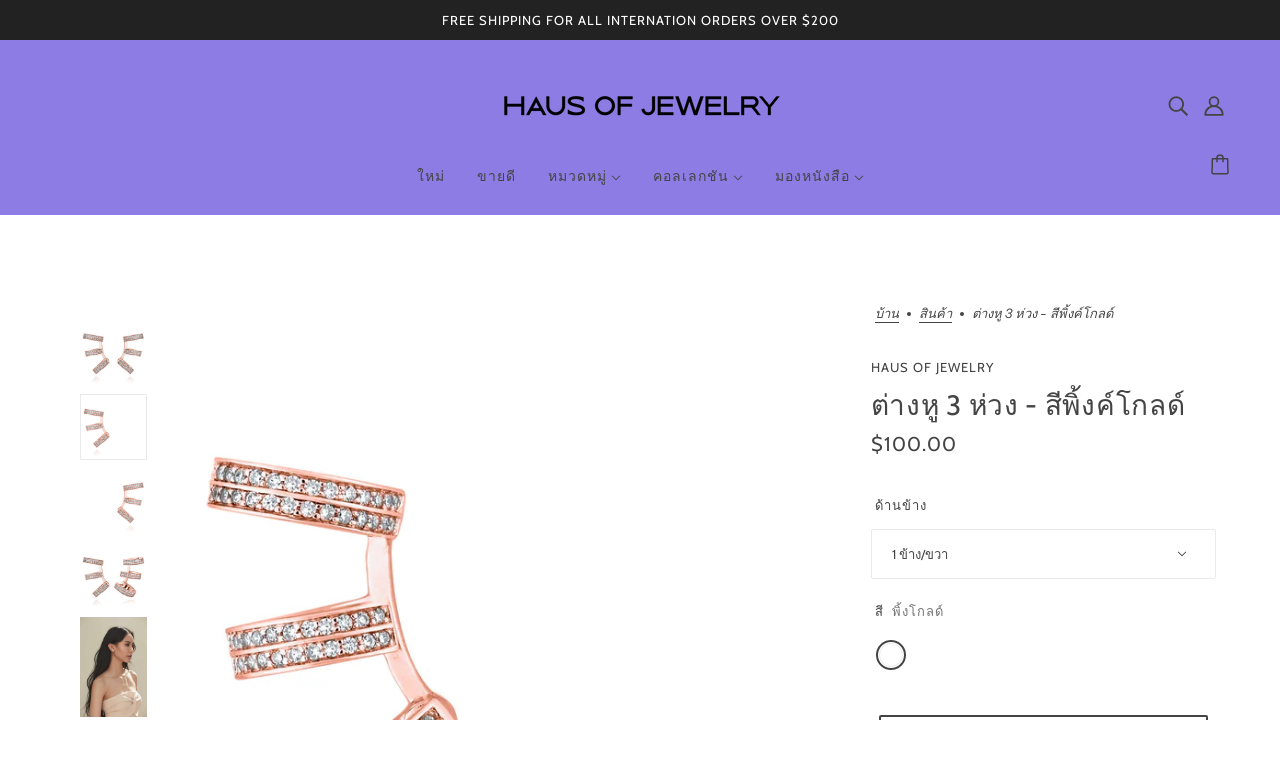

--- FILE ---
content_type: text/html; charset=utf-8
request_url: https://hausofjewelry.com/th/products/exquisite-3-hoop-earrings-pinkgold
body_size: 50062
content:
<!doctype html>
<html class="no-js flexbox-gap" lang="th" dir="ltr">
  <head>
	<!-- Added by AVADA SEO Suite -->
	





<meta name="twitter:image" content="http://hausofjewelry.com/cdn/shop/products/HOJ7_034_resize.jpg?v=1586950354">
    






	<!-- /Added by AVADA SEO Suite -->
    <!-- Blockshop Theme - Version 9.1.1 by Troop Themes - https://troopthemes.com/ -->

    <meta charset="UTF-8">
    <meta http-equiv="X-UA-Compatible" content="IE=edge">
    <meta name="viewport" content="width=device-width, initial-scale=1.0, maximum-scale=5.0"><meta name="description" content="ต่างหู 3 ห่วงใช้ได้กับทั้งชุดประจำวันและโอกาสพิเศษ เนื่องจากเป็นการผสมผสานองค์ประกอบคลาสสิกเข้ากับดีไซน์ที่สวยงามและเรียบง่าย แสดงตัวตนของคุณด้วยผมแสกข้าง ต้องเจาะหู 1 ครั้งเท่านั้นสำหรับต่างหูแบบห่วง 3 ห่วง คุณอาจค่อยๆ เปิดและปิดช่องเปิดของที่ครอบหูด้านบนเพื่อให้พอดีกับความหนาของใบหูของคุณ วัสดุ เงินสเตอร์ลิง 925 ปราศ"><link rel="preconnect" href="https://cdn.shopify.com">
    <link rel="preconnect" href="https://fonts.shopifycdn.com">
    <link rel="preconnect" href="https://monorail-edge.shopifysvc.com">

    <link rel="preload" href="//hausofjewelry.com/cdn/shop/t/35/assets/theme--critical.css?v=35137424722561380011684493106" as="style">
    <link rel="preload" href="//hausofjewelry.com/cdn/shop/t/35/assets/theme--async.css?v=71118016883714063121685671385" as="style">
    <link rel="preload" href="//hausofjewelry.com/cdn/shop/t/35/assets/lazysizes.min.js?v=153084990365669432281684493105" as="script"><link rel="canonical" href="https://hausofjewelry.com/th/products/exquisite-3-hoop-earrings-pinkgold"><link rel="shortcut icon" href="//hausofjewelry.com/cdn/shop/files/Haus_Of_Jewelry_Favicon.png?v=1685670047&width=32" type="image/png">
      <link rel="apple-touch-icon" href="//hausofjewelry.com/cdn/shop/files/Haus_Of_Jewelry_Favicon.png?v=1685670047&width=180"><title>ต่างหู 3 ห่วง - สีพิ้งค์โกลด์ | Haus of Jewelry</title><meta property="og:type" content="product" />
  <meta property="og:title" content="ต่างหู 3 ห่วง - สีพิ้งค์โกลด์ " /><meta property="og:image" content="http://hausofjewelry.com/cdn/shop/products/HOJ7_034_resize.jpg?v=1586950354&width=1200" />
    <meta property="og:image:secure_url" content="https://hausofjewelry.com/cdn/shop/products/HOJ7_034_resize.jpg?v=1586950354&width=1200" />
    <meta property="og:image:width" content="1000" />
    <meta property="og:image:height" content="1000" /><meta property="og:image" content="http://hausofjewelry.com/cdn/shop/products/3_Hoop_P_Right.jpg?v=1586950357&width=1200" />
    <meta property="og:image:secure_url" content="https://hausofjewelry.com/cdn/shop/products/3_Hoop_P_Right.jpg?v=1586950357&width=1200" />
    <meta property="og:image:width" content="3000" />
    <meta property="og:image:height" content="3000" /><meta property="og:image" content="http://hausofjewelry.com/cdn/shop/products/3_Hoop_P_Left.jpg?v=1586950357&width=1200" />
    <meta property="og:image:secure_url" content="https://hausofjewelry.com/cdn/shop/products/3_Hoop_P_Left.jpg?v=1586950357&width=1200" />
    <meta property="og:image:width" content="3000" />
    <meta property="og:image:height" content="3000" /><meta property="og:price:currency" content="USD" />
  <meta
    property="og:price:amount"
    content="100.00"
  />

  <script type="application/ld+json">
    {
      "@context": "https://schema.org/",
      "@type": "Product",
      "name": "ต่างหู 3 ห่วง - สีพิ้งค์โกลด์ ",
      "image": ["//hausofjewelry.com/cdn/shop/products/HOJ7_034_resize.jpg?v=1586950354&width=1200",
"//hausofjewelry.com/cdn/shop/products/3_Hoop_P_Right.jpg?v=1586950357&width=1200",
"//hausofjewelry.com/cdn/shop/products/3_Hoop_P_Left.jpg?v=1586950357&width=1200"
],
      "description": " ต่างหู 3 ห่วงใช้ได้กับทั้งชุดประจำวันและโอกาสพิเศษ เนื่องจากเป็นการผสมผสานองค์ประกอบค...",
      "sku": "",
      "brand": {
        "@type": "Brand",
        "name": "Haus of Jewelry"
      },"offers": {
        "@type": "Offer",
        "url": "/th/products/exquisite-3-hoop-earrings-pinkgold",
        "priceCurrency": "USD",
        "price": "100.00",
        "availability": "https://schema.org/InStock"
      }
    }
  </script><meta property="og:url" content="https://hausofjewelry.com/th/products/exquisite-3-hoop-earrings-pinkgold" />
<meta property="og:site_name" content="Haus of Jewelry" />
<meta property="og:description" content="ต่างหู 3 ห่วงใช้ได้กับทั้งชุดประจำวันและโอกาสพิเศษ เนื่องจากเป็นการผสมผสานองค์ประกอบคลาสสิกเข้ากับดีไซน์ที่สวยงามและเรียบง่าย แสดงตัวตนของคุณด้วยผมแสกข้าง ต้องเจาะหู 1 ครั้งเท่านั้นสำหรับต่างหูแบบห่วง 3 ห่วง คุณอาจค่อยๆ เปิดและปิดช่องเปิดของที่ครอบหูด้านบนเพื่อให้พอดีกับความหนาของใบหูของคุณ วัสดุ เงินสเตอร์ลิง 925 ปราศ" /><meta name="twitter:card" content="summary" />
<meta name="twitter:description" content="ต่างหู 3 ห่วงใช้ได้กับทั้งชุดประจำวันและโอกาสพิเศษ เนื่องจากเป็นการผสมผสานองค์ประกอบคลาสสิกเข้ากับดีไซน์ที่สวยงามและเรียบง่าย แสดงตัวตนของคุณด้วยผมแสกข้าง ต้องเจาะหู 1 ครั้งเท่านั้นสำหรับต่างหูแบบห่วง 3 ห่วง คุณอาจค่อยๆ เปิดและปิดช่องเปิดของที่ครอบหูด้านบนเพื่อให้พอดีกับความหนาของใบหูของคุณ วัสดุ เงินสเตอร์ลิง 925 ปราศ" /><meta name="twitter:title" content="ต่างหู 3 ห่วง - สีพิ้งค์โกลด์ " /><meta
      name="twitter:image"
      content="https://hausofjewelry.com/cdn/shop/products/HOJ7_034_resize.jpg?v=1586950354&width=480"
    /><style>@font-face {
  font-family: Cabin;
  font-weight: 400;
  font-style: normal;
  font-display: swap;
  src: url("//hausofjewelry.com/cdn/fonts/cabin/cabin_n4.cefc6494a78f87584a6f312fea532919154f66fe.woff2") format("woff2"),
       url("//hausofjewelry.com/cdn/fonts/cabin/cabin_n4.8c16611b00f59d27f4b27ce4328dfe514ce77517.woff") format("woff");
}
@font-face {
  font-family: Cabin;
  font-weight: 400;
  font-style: normal;
  font-display: swap;
  src: url("//hausofjewelry.com/cdn/fonts/cabin/cabin_n4.cefc6494a78f87584a6f312fea532919154f66fe.woff2") format("woff2"),
       url("//hausofjewelry.com/cdn/fonts/cabin/cabin_n4.8c16611b00f59d27f4b27ce4328dfe514ce77517.woff") format("woff");
}
@font-face {
  font-family: Cabin;
  font-weight: 400;
  font-style: normal;
  font-display: swap;
  src: url("//hausofjewelry.com/cdn/fonts/cabin/cabin_n4.cefc6494a78f87584a6f312fea532919154f66fe.woff2") format("woff2"),
       url("//hausofjewelry.com/cdn/fonts/cabin/cabin_n4.8c16611b00f59d27f4b27ce4328dfe514ce77517.woff") format("woff");
}
@font-face {
  font-family: Cabin;
  font-weight: 700;
  font-style: normal;
  font-display: swap;
  src: url("//hausofjewelry.com/cdn/fonts/cabin/cabin_n7.255204a342bfdbc9ae2017bd4e6a90f8dbb2f561.woff2") format("woff2"),
       url("//hausofjewelry.com/cdn/fonts/cabin/cabin_n7.e2afa22a0d0f4b64da3569c990897429d40ff5c0.woff") format("woff");
}
@font-face {
  font-family: "Instrument Sans";
  font-weight: 400;
  font-style: normal;
  font-display: swap;
  src: url("//hausofjewelry.com/cdn/fonts/instrument_sans/instrumentsans_n4.db86542ae5e1596dbdb28c279ae6c2086c4c5bfa.woff2") format("woff2"),
       url("//hausofjewelry.com/cdn/fonts/instrument_sans/instrumentsans_n4.510f1b081e58d08c30978f465518799851ef6d8b.woff") format("woff");
}
@font-face {
  font-family: "Instrument Sans";
  font-weight: 700;
  font-style: normal;
  font-display: swap;
  src: url("//hausofjewelry.com/cdn/fonts/instrument_sans/instrumentsans_n7.e4ad9032e203f9a0977786c356573ced65a7419a.woff2") format("woff2"),
       url("//hausofjewelry.com/cdn/fonts/instrument_sans/instrumentsans_n7.b9e40f166fb7639074ba34738101a9d2990bb41a.woff") format("woff");
}
@font-face {
  font-family: "Instrument Sans";
  font-weight: 400;
  font-style: italic;
  font-display: swap;
  src: url("//hausofjewelry.com/cdn/fonts/instrument_sans/instrumentsans_i4.028d3c3cd8d085648c808ceb20cd2fd1eb3560e5.woff2") format("woff2"),
       url("//hausofjewelry.com/cdn/fonts/instrument_sans/instrumentsans_i4.7e90d82df8dee29a99237cd19cc529d2206706a2.woff") format("woff");
}
@font-face {
  font-family: "Instrument Sans";
  font-weight: 700;
  font-style: italic;
  font-display: swap;
  src: url("//hausofjewelry.com/cdn/fonts/instrument_sans/instrumentsans_i7.d6063bb5d8f9cbf96eace9e8801697c54f363c6a.woff2") format("woff2"),
       url("//hausofjewelry.com/cdn/fonts/instrument_sans/instrumentsans_i7.ce33afe63f8198a3ac4261b826b560103542cd36.woff") format("woff");
}
</style><style>
  :root {
    --font--featured-heading--size: 38px;
    --font--section-heading--size: 28px;
    --font--block-heading--size: 20px;
    --font--heading--uppercase: uppercase;
    --font--paragraph--size: 16px;

    --font--heading--family: Cabin, sans-serif;
    --font--heading--weight: 400;
    --font--heading--normal-weight: 400;
    --font--heading--style: normal;

    --font--accent--family: Cabin, sans-serif;
    --font--accent--weight: 400;
    --font--accent--style: normal;
    --font--accent--size: 13px;

    --font--paragraph--family: "Instrument Sans", sans-serif;
    --font--paragraph--weight: 400;
    --font--paragraph--style: normal;
    --font--bolder-paragraph--weight: 700;
  }
</style><style>
  :root {
    --color--accent-1: #8d7ce4;
    --color--accent-2: #6953d7;
    --bg-color--light: #f7f7f7;
    --bg-color--dark: #222222;
    --bdr-color--badge: rgba(68, 68, 68, 0.07);
    --bg-color--body: #ffffff;
    --color--body: #444444;
    --color--body--light: #747474;
    --color--alternative: #ffffff;
    --color--button: #ffffff;
    --bdr-color--button: #ffffff;
    --bg-color--button: #444444;
    --bg-color--button--hover: #444444;

    /* shop pay */
    --payment-terms-background-color: #ffffff;

    --bdr-color--general: #eaeaea;
    --bg-color--textbox: #fff;
    --bg-color--panel: #f7f7f7;
    --color--border-disabled: #d2d2d2;
    --color--button-disabled: #b9b9b9;
    --color--success: #4caf50;
    --color--fail: #d32f2f;
    --color--stars: black;

    /* js helpers */
    --sticky-offset: 0px;
  }
</style><style></style><script>
  var theme = theme || {};
  theme.libraries = theme.libraries || {};
  theme.local_storage = theme.local_storage || {};
  theme.popup = theme.popup || {};
  theme.settings = theme.settings || {};
  theme.scripts = theme.scripts || {};
  theme.styles = theme.styles || {};
  theme.swatches = theme.swatches || {};
  theme.translations = theme.translations || {};
  theme.urls = theme.urls || {};

  theme.libraries.masonry = '//hausofjewelry.com/cdn/shop/t/35/assets/masonry.min.js?v=153413113355937702121684493105';
  theme.libraries.swipe = '//hausofjewelry.com/cdn/shop/t/35/assets/swipe-listener.min.js?v=123039615894270182531684493106';
  theme.libraries.plyr = 'https://cdn.shopify.com/shopifycloud/plyr/v2.0/shopify-plyr';
  theme.libraries.vimeo = 'https://player.vimeo.com/api/player.js';
  theme.libraries.youtube = 'https://www.youtube.com/iframe_api';

  theme.local_storage.collection_layout = 'blockshop_collection_layout';
  theme.local_storage.popup = 'blockshop_popup';
  theme.local_storage.recent_products = 'blockshop_recently_viewed';
  theme.local_storage.search_layout = 'blockshop_search_layout';

  theme.popup.enabled = false;
  theme.popup.test_mode = false;
  theme.popup.newsletter_enabled = true;
  theme.popup.social_icons_enabled = true;
  theme.popup.show_image_enabled = '' > 0 ? true : false;
  theme.popup.image_link = '';
  theme.popup.seconds_until = 3;
  theme.popup.page_content = '';
  theme.popup.days_until = '7';

  

  theme.settings.cart_type = 'drawer';
  theme.settings.money_format = "\u003cspan class=money\u003e${{amount}}\u003c\/span\u003e";

  theme.translations.add_to_cart = 'หยิบใส่ตะกร้า';
  theme.translations.out_of_stock = 'สินค้าหมด';
  theme.translations.unavailable = 'ไม่พร้อมใช้งาน';
  theme.translations.low_in_stock = {
    one: 'เหลือเพียง 1 รายการ',
    other: 'เหลือเพียง 2 รายการ'
  };

  theme.urls.all_products_collection = '/th/collections/all';
  theme.urls.cart = '/th/cart';
  theme.urls.cart_add = '/th/cart/add';
  theme.urls.cart_change = '/th/cart/change';
  theme.urls.cart_update = '/th/cart/update';
  theme.urls.product_recommendations = '/th/recommendations/products';
  theme.urls.predictive_search = '/th/search/suggest';
  theme.urls.search = '/th/search';

  
    theme.urls.root = '/th';
  

          theme.swatches['yellow-green-9acd32'] = 'yellow green #9acd32';
        

          theme.swatches['red-rgb139-0-0'] = 'Red rgb(139,0,0)';
        

          theme.swatches['orange'] = 'orange.PNG';
        

          theme.swatches['stealth-grey'] = '//hausofjewelry.com/cdn/shop/files/stealth-grey_100x.jpg?v=1727';
        

          theme.swatches['whitegold'] = '#E9E9E9';
        

          theme.swatches['14k-gold'] = '#D4AF37';
        

          theme.swatches['pinkgold-pre-order'] = '#F4C596';
        

          theme.swatches['pinkgold'] = '#F4C596';
        

          theme.swatches['black-pre-order'] = '#666666';
        

          theme.swatches['whitegold-plated'] = '#E5E5E5';
        

          theme.swatches['14k-gold-plated'] = '#E6C885';
        

          theme.swatches['gold-plated'] = '#E6C885';
        

          theme.swatches['14k-gold-pre-order'] = '#E6C885';
        

          theme.swatches['black-plated-pre-order'] = '#9C9C9C';
        

          theme.swatches['pinkgold-plated-pre-order'] = '#FAD9BE';
        

          theme.swatches['blush'] = '#D8A88C';
        

          theme.swatches['lavender'] = '#E2E5E6';
        

          theme.swatches['brushed-brass'] = '#D5C580';
        

          theme.swatches['spruce-green'] = '#667866';
        
// LazySizes
  window.lazySizesConfig = window.lazySizesConfig || {};
  window.lazySizesConfig.expand = 1200;
  window.lazySizesConfig.loadMode = 3;
  window.lazySizesConfig.ricTimeout = 50;
</script>

<script>
  String.prototype.handleize = function () {
    return this.toLowerCase().replace(/[^a-z0-9]+/g, '-').replace(/-+/g, '-').replace(/^-|-$/g, '');
  };

  // Element extended methods
  Element.prototype.trigger = window.trigger = function(event, data = null) {
    const event_obj = data == null ? new Event(event) : new CustomEvent(event, { detail: data });
    this.dispatchEvent(event_obj);
  };

  Element.prototype.on = window.on = function(events, callback, options) {
    // save the namespaces on the element itself
    if (!this.namespaces) this.namespaces = {};

    events.split(' ').forEach(event => {
      this.namespaces[event] = callback;
      this.addEventListener(event.split('.')[0], callback, options);
    });
    return this;
  };

  Element.prototype.off = window.off = function(events) {
    if (!this.namespaces) return;

    events.split(' ').forEach(event => {
      this.removeEventListener(event.split('.')[0], this.namespaces[event]);
      delete this.namespaces[event];
    });
    return this;
  };

  Element.prototype.index = function() {
    return [...this.parentNode.children].indexOf(this);
  };

  Element.prototype.offset = function() {
    const rect = this.getBoundingClientRect();

    return {
      top: rect.top + window.pageYOffset,
      left: rect.left + window.pageXOffset
    };
  };

  Element.prototype.setStyles = function(styles = {}) {
    for (const property in styles) this.style[property] = styles[property];
    return this;
  }

  Element.prototype.remove = function() {
    return this.parentNode.removeChild(this);
  };

  // NodeList & Array extended methods
  NodeList.prototype.on = Array.prototype.on = function(events, callback, options) {
    this.forEach(element => {
      // save the namespaces on the element itself
      if (!element.namespaces) element.namespaces = {};

      events.split(' ').forEach(event => {
        element.namespaces[event] = callback;
        element.addEventListener(event.split('.')[0], callback, options);
      });
    });
  };

  NodeList.prototype.off = Array.prototype.off = function(events) {
    this.forEach(element => {
      if (!element.namespaces) return;

      events.split(' ').forEach(event => {
        element.removeEventListener(event.split('.')[0], element.namespaces[event]);
        delete element.namespaces[event];
      });
    });
  };

  NodeList.prototype.not = Array.prototype.not = function(arr_like_obj) {
    // this always returns an Array
    const new_array_of_elements = [];
    if (arr_like_obj instanceof HTMLElement) arr_like_obj = [arr_like_obj];

    this.forEach(element => {
      if (![...arr_like_obj].includes(element)) new_array_of_elements.push(element);
    });

    return new_array_of_elements;
  };

  // this global method is necessary for the youtube API, we can't use our own callback in this case
  // https://developers.google.com/youtube/iframe_api_reference#Requirements
  function onYouTubeIframeAPIReady() {
    window.trigger('theme:youtube:apiReady');
  }

  // Utility methods
  theme.utils = new class Utilities {
    constructor() {
      this.isTouchDevice = window.matchMedia('(pointer: coarse)').matches;this.updateRecentProducts('exquisite-3-hoop-earrings-pinkgold');}

    formatMoney(raw_amount) {
      const num_decimals = theme.settings.money_format.includes('no_decimals') ? 0 : 2;
      const locale = theme.settings.money_format.includes('comma') ? 'de-DE' : 'en-US';

      const formatter = Intl.NumberFormat(locale, {
        minimumFractionDigits: num_decimals,
        maximumFractionDigits: num_decimals
      });

      const formatted_amount = formatter.format(raw_amount / 100);
      
      return theme.settings.money_format.replace(/\{\{\s*(\w+)\s*\}\}/, formatted_amount);
    }

    getHiddenDimensions(element, strip_components = []) {
      const cloned_el = this.parseHtml(element.outerHTML, null, strip_components);
      cloned_el.setStyles({
        display: 'block',
        position: 'absolute',
        padding: element.style.padding,
        visibility: 'hidden',
      })

      element.parentNode ? element.parentNode.appendChild(cloned_el) : document.body.appendChild(cloned_el);
      const { offsetHeight: height, offsetWidth: width } = cloned_el;
      cloned_el.remove();
      return { height, width };
    }

    imagesLoaded(containers, callback, force_load) { // containers can be an element or array of elements
      if (containers instanceof HTMLElement) containers = [containers];

      let images = [], loaded_images = [];
      containers.forEach(container => {
        images = [...images, ...container.querySelectorAll('img, .placeholder--root svg')]
      });

      if (!images.length) {
        callback();
        return;
      }

      const loadImage = image => {
        loaded_images.push(image);
        loaded_images.length === images.length && callback();
      };

      images.forEach(image =>
        image.classList.contains('lazyloaded')
          ? loadImage(image) : image.on('lazyloaded', () => loadImage(image))
      );

      if (force_load) {
        const forceLoad = () => images.forEach(image => window.lazySizes.loader.unveil(image));
        const lazysizes = document.head.querySelector('script[src*="/assets/lazysizes.min.js"]');
        lazysizes.loaded
          ? forceLoad() : window.on('theme:lazySizes:loaded', () => forceLoad());
      }
    }

    libraryLoader(name, url, callback) {
      if (theme.scripts[name] === undefined) {
        theme.scripts[name] = 'requested';
        const script = document.createElement('script');
        script.src = url;
        script.onload = () => {
          theme.scripts[name] = 'loaded';
          callback && callback();
          window.trigger(`theme:${name}:loaded`);
        };
        document.body ? document.body.appendChild(script) : document.head.appendChild(script);
      } else if (callback && theme.scripts[name] === 'requested') {
        window.on(`theme:${name}:loaded`, callback);
      } else if (callback && theme.scripts[name] === 'loaded') callback();
    }

    parseHtml(html_string, selector, strip_components = []) {
      strip_components.forEach(component => { // remove web components so they don't init
        const regex = new RegExp(component, 'g');
        html_string = html_string.replace(regex, 'div')
      });

      const container = document.createElement('div');
      container.innerHTML = html_string;
      return selector ? container.querySelector(selector) : container.querySelector(':scope > *');
    }

    setSwatchColors(inputs = false) {
      if (!inputs) return

      inputs.forEach(input => {
        const swatch = input.nextElementSibling;
        const swatch_color = input.value.handleize();

        if (theme.swatches[swatch_color] === undefined) {
          swatch.style['background-color'] = swatch_color;
        } else if (theme.swatches[swatch_color].indexOf('cdn.shopify.com') > -1) {
          swatch.style['background-image'] = `url(${theme.swatches[swatch_color]})`;
        } else {
          swatch.style['background-color'] = theme.swatches[swatch_color];
        }
      });
    }

    stylesheetLoader(name, url, callback) {
      if (theme.styles[name] === undefined) {
        theme.styles[name] = 'requested';
        const stylesheet = document.createElement('link');
        stylesheet.rel = 'stylesheet';
        stylesheet.href = url;
        stylesheet.onload = () => {
          theme.styles[name] = 'loaded';
          callback && callback();
          window.trigger(`theme:${name}Styles:loaded`);
        }
        document.body ? document.body.appendChild(stylesheet) : document.head.appendChild(stylesheet);
      } else if (callback && theme.styles[name] === 'requested') {
        window.on(`theme:${name}Styles:loaded`, callback);
      } else if (callback && theme.styles[name] === 'loaded') callback();
    }

    getAvailableQuantity(product_id, { id, management, policy, quantity }, requested_quantity) {
      // if inventory isn't tracked we can add items indefinitely
      if (management !== 'shopify' || policy === 'continue') return true;

      const cart_quantity = theme.cart.basket[id] ? theme.cart.basket[id] : 0;
      let quantity_remaining = parseInt(quantity) - cart_quantity;

      if (quantity_remaining <= 0) {
        quantity_remaining = 0;
        window.trigger(`theme:product:${product_id}:updateQuantity`, 1);
      } else if (requested_quantity > quantity_remaining) {
        window.trigger(`theme:product:${product_id}:updateQuantity`, quantity_remaining);
      } else return requested_quantity;

      window.trigger('theme:feedbackBar:quantity', quantity_remaining);
      return false;
    }

    updateRecentProducts(handle) {
      const current_product_arr = [handle];
      const previous_product_str = localStorage.getItem(theme.local_storage.recent_products);
      const max_num_recents_stored = 4;
      let previous_product_arr, current_product_str, newly_visited_product = false;

      // first check if we have existing data or not
      if (previous_product_str) {
        previous_product_arr = JSON.parse(previous_product_str);

        if (previous_product_arr.indexOf(handle) === -1) newly_visited_product = true;
      } else {
        // localStorage accepts strings only, so we'll convert to string and set
        current_product_str = JSON.stringify(current_product_arr);
        localStorage.setItem(theme.local_storage.recent_products, current_product_str);
      }
      if (newly_visited_product) {
        if (previous_product_arr.length === max_num_recents_stored)
          previous_product_arr = previous_product_arr.slice(1);

        current_product_str = JSON.stringify(previous_product_arr.concat(current_product_arr));
        localStorage.setItem(theme.local_storage.recent_products, current_product_str);
      }
    }
  }
</script>
<script type="module">
  import "//hausofjewelry.com/cdn/shop/t/35/assets/a11y.js?v=87024520441207146071684493104";
  import "//hausofjewelry.com/cdn/shop/t/35/assets/media-queries.js?v=71639634187374033171684493105";
  import "//hausofjewelry.com/cdn/shop/t/35/assets/radios.js?v=95698407015915903831684493106";
  import "//hausofjewelry.com/cdn/shop/t/35/assets/transition.js?v=37854290330505103871684493107";
  import "//hausofjewelry.com/cdn/shop/t/35/assets/general.js?v=59955297718068211381684493105";
  import "//hausofjewelry.com/cdn/shop/t/35/assets/tab-order.js?v=32202179289059533031684493106";
  import "//hausofjewelry.com/cdn/shop/t/35/assets/collapsible-row.js?v=110856763589962202001684493105";
  import "//hausofjewelry.com/cdn/shop/t/35/assets/disclosure.js?v=120058172797747127321684493105";import "//hausofjewelry.com/cdn/shop/t/35/assets/y-menu.js?v=105207714253058857401684493107";
    import "//hausofjewelry.com/cdn/shop/t/35/assets/drawer.js?v=114553732616675757941684493105";
    import "//hausofjewelry.com/cdn/shop/t/35/assets/cart.js?v=176791890645568373051684493105";import "//hausofjewelry.com/cdn/shop/t/35/assets/quick-add.js?v=9194242142370013171684493106";
      import "//hausofjewelry.com/cdn/shop/t/35/assets/product-quantity.js?v=110298665540820991921684493106";
      import "//hausofjewelry.com/cdn/shop/t/35/assets/product-buy-buttons.js?v=151977144357733575631684493106";import "//hausofjewelry.com/cdn/shop/t/35/assets/x-menu.js?v=66660112686144395101684493107";import "//hausofjewelry.com/cdn/shop/t/35/assets/product-hover-image.js?v=70675701647970276621684493106";import "//hausofjewelry.com/cdn/shop/t/35/assets/product-media--variants.js?v=119628969142671066791684493106";
    import "//hausofjewelry.com/cdn/shop/t/35/assets/product-price.js?v=158189426169192202801684493106";
    import "//hausofjewelry.com/cdn/shop/t/35/assets/product-options.js?v=136768145707927393611684493106";</script><script
      src="//hausofjewelry.com/cdn/shop/t/35/assets/lazysizes.min.js?v=153084990365669432281684493105"
      async="async"
      onload="this.loaded=true;window.trigger('theme:lazySizes:loaded');"
    ></script><link href="//hausofjewelry.com/cdn/shop/t/35/assets/theme--critical.css?v=35137424722561380011684493106" rel="stylesheet" media="all">
    <link
      href="//hausofjewelry.com/cdn/shop/t/35/assets/theme--async.css?v=71118016883714063121685671385"
      rel="stylesheet"
      media="print"
      onload="this.media='all'"
    >

    <noscript>
      <style>
        .layout--template > *,
        .layout--footer-group > *,
        .popup-modal-close,
        .modal--root,
        .modal--window {
          opacity: 1;
        }
      </style>
      <link href="//hausofjewelry.com/cdn/shop/t/35/assets/theme--async.css?v=71118016883714063121685671385" rel="stylesheet">
    </noscript>

    <script>window.performance && window.performance.mark && window.performance.mark('shopify.content_for_header.start');</script><meta name="google-site-verification" content="yaUiogK_P1aorAU3hMGmXo46DZMl4Ku6B0bcCyh2PpE">
<meta id="shopify-digital-wallet" name="shopify-digital-wallet" content="/1919136/digital_wallets/dialog">
<link rel="alternate" hreflang="x-default" href="https://hausofjewelry.com/products/exquisite-3-hoop-earrings-pinkgold">
<link rel="alternate" hreflang="en" href="https://hausofjewelry.com/products/exquisite-3-hoop-earrings-pinkgold">
<link rel="alternate" hreflang="th" href="https://hausofjewelry.com/th/products/exquisite-3-hoop-earrings-pinkgold">
<link rel="alternate" type="application/json+oembed" href="https://hausofjewelry.com/th/products/exquisite-3-hoop-earrings-pinkgold.oembed">
<script async="async" src="/checkouts/internal/preloads.js?locale=th-US"></script>
<script id="shopify-features" type="application/json">{"accessToken":"0a7516e42c487c5534016a2ca9d391ff","betas":["rich-media-storefront-analytics"],"domain":"hausofjewelry.com","predictiveSearch":true,"shopId":1919136,"locale":"th"}</script>
<script>var Shopify = Shopify || {};
Shopify.shop = "haus-of-jewelry.myshopify.com";
Shopify.locale = "th";
Shopify.currency = {"active":"USD","rate":"1.0"};
Shopify.country = "US";
Shopify.theme = {"name":"Blockshop (Bridgeight V9)","id":122650001474,"schema_name":"Blockshop","schema_version":"9.1.1","theme_store_id":606,"role":"main"};
Shopify.theme.handle = "null";
Shopify.theme.style = {"id":null,"handle":null};
Shopify.cdnHost = "hausofjewelry.com/cdn";
Shopify.routes = Shopify.routes || {};
Shopify.routes.root = "/th/";</script>
<script type="module">!function(o){(o.Shopify=o.Shopify||{}).modules=!0}(window);</script>
<script>!function(o){function n(){var o=[];function n(){o.push(Array.prototype.slice.apply(arguments))}return n.q=o,n}var t=o.Shopify=o.Shopify||{};t.loadFeatures=n(),t.autoloadFeatures=n()}(window);</script>
<script id="shop-js-analytics" type="application/json">{"pageType":"product"}</script>
<script defer="defer" async type="module" src="//hausofjewelry.com/cdn/shopifycloud/shop-js/modules/v2/client.init-shop-cart-sync_DP7_2aJg.th.esm.js"></script>
<script defer="defer" async type="module" src="//hausofjewelry.com/cdn/shopifycloud/shop-js/modules/v2/chunk.common_CBBLRIQG.esm.js"></script>
<script type="module">
  await import("//hausofjewelry.com/cdn/shopifycloud/shop-js/modules/v2/client.init-shop-cart-sync_DP7_2aJg.th.esm.js");
await import("//hausofjewelry.com/cdn/shopifycloud/shop-js/modules/v2/chunk.common_CBBLRIQG.esm.js");

  window.Shopify.SignInWithShop?.initShopCartSync?.({"fedCMEnabled":true,"windoidEnabled":true});

</script>
<script>(function() {
  var isLoaded = false;
  function asyncLoad() {
    if (isLoaded) return;
    isLoaded = true;
    var urls = ["https:\/\/cdn.nfcube.com\/instafeed-8604284c1f78f7cbd325d70b0b4cd074.js?shop=haus-of-jewelry.myshopify.com","https:\/\/seo.apps.avada.io\/scripttag\/avada-seo-installed.js?shop=haus-of-jewelry.myshopify.com","https:\/\/static.shareasale.com\/json\/shopify\/shareasale-tracking.js?sasmid=145824\u0026ssmtid=62873\u0026scid=undefined\u0026xtm=undefined\u0026xtv=undefined\u0026cd=undefined\u0026shop=haus-of-jewelry.myshopify.com"];
    for (var i = 0; i < urls.length; i++) {
      var s = document.createElement('script');
      s.type = 'text/javascript';
      s.async = true;
      s.src = urls[i];
      var x = document.getElementsByTagName('script')[0];
      x.parentNode.insertBefore(s, x);
    }
  };
  if(window.attachEvent) {
    window.attachEvent('onload', asyncLoad);
  } else {
    window.addEventListener('load', asyncLoad, false);
  }
})();</script>
<script id="__st">var __st={"a":1919136,"offset":25200,"reqid":"f776d01d-84ee-410c-b0d3-71df5ab9b79e-1768974669","pageurl":"hausofjewelry.com\/th\/products\/exquisite-3-hoop-earrings-pinkgold","u":"bdb1edcab21f","p":"product","rtyp":"product","rid":6318910725};</script>
<script>window.ShopifyPaypalV4VisibilityTracking = true;</script>
<script id="captcha-bootstrap">!function(){'use strict';const t='contact',e='account',n='new_comment',o=[[t,t],['blogs',n],['comments',n],[t,'customer']],c=[[e,'customer_login'],[e,'guest_login'],[e,'recover_customer_password'],[e,'create_customer']],r=t=>t.map((([t,e])=>`form[action*='/${t}']:not([data-nocaptcha='true']) input[name='form_type'][value='${e}']`)).join(','),a=t=>()=>t?[...document.querySelectorAll(t)].map((t=>t.form)):[];function s(){const t=[...o],e=r(t);return a(e)}const i='password',u='form_key',d=['recaptcha-v3-token','g-recaptcha-response','h-captcha-response',i],f=()=>{try{return window.sessionStorage}catch{return}},m='__shopify_v',_=t=>t.elements[u];function p(t,e,n=!1){try{const o=window.sessionStorage,c=JSON.parse(o.getItem(e)),{data:r}=function(t){const{data:e,action:n}=t;return t[m]||n?{data:e,action:n}:{data:t,action:n}}(c);for(const[e,n]of Object.entries(r))t.elements[e]&&(t.elements[e].value=n);n&&o.removeItem(e)}catch(o){console.error('form repopulation failed',{error:o})}}const l='form_type',E='cptcha';function T(t){t.dataset[E]=!0}const w=window,h=w.document,L='Shopify',v='ce_forms',y='captcha';let A=!1;((t,e)=>{const n=(g='f06e6c50-85a8-45c8-87d0-21a2b65856fe',I='https://cdn.shopify.com/shopifycloud/storefront-forms-hcaptcha/ce_storefront_forms_captcha_hcaptcha.v1.5.2.iife.js',D={infoText:'ป้องกันโดย hCaptcha',privacyText:'ความเป็นส่วนตัว',termsText:'ข้อกำหนด'},(t,e,n)=>{const o=w[L][v],c=o.bindForm;if(c)return c(t,g,e,D).then(n);var r;o.q.push([[t,g,e,D],n]),r=I,A||(h.body.append(Object.assign(h.createElement('script'),{id:'captcha-provider',async:!0,src:r})),A=!0)});var g,I,D;w[L]=w[L]||{},w[L][v]=w[L][v]||{},w[L][v].q=[],w[L][y]=w[L][y]||{},w[L][y].protect=function(t,e){n(t,void 0,e),T(t)},Object.freeze(w[L][y]),function(t,e,n,w,h,L){const[v,y,A,g]=function(t,e,n){const i=e?o:[],u=t?c:[],d=[...i,...u],f=r(d),m=r(i),_=r(d.filter((([t,e])=>n.includes(e))));return[a(f),a(m),a(_),s()]}(w,h,L),I=t=>{const e=t.target;return e instanceof HTMLFormElement?e:e&&e.form},D=t=>v().includes(t);t.addEventListener('submit',(t=>{const e=I(t);if(!e)return;const n=D(e)&&!e.dataset.hcaptchaBound&&!e.dataset.recaptchaBound,o=_(e),c=g().includes(e)&&(!o||!o.value);(n||c)&&t.preventDefault(),c&&!n&&(function(t){try{if(!f())return;!function(t){const e=f();if(!e)return;const n=_(t);if(!n)return;const o=n.value;o&&e.removeItem(o)}(t);const e=Array.from(Array(32),(()=>Math.random().toString(36)[2])).join('');!function(t,e){_(t)||t.append(Object.assign(document.createElement('input'),{type:'hidden',name:u})),t.elements[u].value=e}(t,e),function(t,e){const n=f();if(!n)return;const o=[...t.querySelectorAll(`input[type='${i}']`)].map((({name:t})=>t)),c=[...d,...o],r={};for(const[a,s]of new FormData(t).entries())c.includes(a)||(r[a]=s);n.setItem(e,JSON.stringify({[m]:1,action:t.action,data:r}))}(t,e)}catch(e){console.error('failed to persist form',e)}}(e),e.submit())}));const S=(t,e)=>{t&&!t.dataset[E]&&(n(t,e.some((e=>e===t))),T(t))};for(const o of['focusin','change'])t.addEventListener(o,(t=>{const e=I(t);D(e)&&S(e,y())}));const B=e.get('form_key'),M=e.get(l),P=B&&M;t.addEventListener('DOMContentLoaded',(()=>{const t=y();if(P)for(const e of t)e.elements[l].value===M&&p(e,B);[...new Set([...A(),...v().filter((t=>'true'===t.dataset.shopifyCaptcha))])].forEach((e=>S(e,t)))}))}(h,new URLSearchParams(w.location.search),n,t,e,['guest_login'])})(!0,!0)}();</script>
<script integrity="sha256-4kQ18oKyAcykRKYeNunJcIwy7WH5gtpwJnB7kiuLZ1E=" data-source-attribution="shopify.loadfeatures" defer="defer" src="//hausofjewelry.com/cdn/shopifycloud/storefront/assets/storefront/load_feature-a0a9edcb.js" crossorigin="anonymous"></script>
<script data-source-attribution="shopify.dynamic_checkout.dynamic.init">var Shopify=Shopify||{};Shopify.PaymentButton=Shopify.PaymentButton||{isStorefrontPortableWallets:!0,init:function(){window.Shopify.PaymentButton.init=function(){};var t=document.createElement("script");t.src="https://hausofjewelry.com/cdn/shopifycloud/portable-wallets/latest/portable-wallets.th.js",t.type="module",document.head.appendChild(t)}};
</script>
<script data-source-attribution="shopify.dynamic_checkout.buyer_consent">
  function portableWalletsHideBuyerConsent(e){var t=document.getElementById("shopify-buyer-consent"),n=document.getElementById("shopify-subscription-policy-button");t&&n&&(t.classList.add("hidden"),t.setAttribute("aria-hidden","true"),n.removeEventListener("click",e))}function portableWalletsShowBuyerConsent(e){var t=document.getElementById("shopify-buyer-consent"),n=document.getElementById("shopify-subscription-policy-button");t&&n&&(t.classList.remove("hidden"),t.removeAttribute("aria-hidden"),n.addEventListener("click",e))}window.Shopify?.PaymentButton&&(window.Shopify.PaymentButton.hideBuyerConsent=portableWalletsHideBuyerConsent,window.Shopify.PaymentButton.showBuyerConsent=portableWalletsShowBuyerConsent);
</script>
<script>
  function portableWalletsCleanup(e){e&&e.src&&console.error("Failed to load portable wallets script "+e.src);var t=document.querySelectorAll("shopify-accelerated-checkout .shopify-payment-button__skeleton, shopify-accelerated-checkout-cart .wallet-cart-button__skeleton"),e=document.getElementById("shopify-buyer-consent");for(let e=0;e<t.length;e++)t[e].remove();e&&e.remove()}function portableWalletsNotLoadedAsModule(e){e instanceof ErrorEvent&&"string"==typeof e.message&&e.message.includes("import.meta")&&"string"==typeof e.filename&&e.filename.includes("portable-wallets")&&(window.removeEventListener("error",portableWalletsNotLoadedAsModule),window.Shopify.PaymentButton.failedToLoad=e,"loading"===document.readyState?document.addEventListener("DOMContentLoaded",window.Shopify.PaymentButton.init):window.Shopify.PaymentButton.init())}window.addEventListener("error",portableWalletsNotLoadedAsModule);
</script>

<script type="module" src="https://hausofjewelry.com/cdn/shopifycloud/portable-wallets/latest/portable-wallets.th.js" onError="portableWalletsCleanup(this)" crossorigin="anonymous"></script>
<script nomodule>
  document.addEventListener("DOMContentLoaded", portableWalletsCleanup);
</script>

<script id='scb4127' type='text/javascript' async='' src='https://hausofjewelry.com/cdn/shopifycloud/privacy-banner/storefront-banner.js'></script><link id="shopify-accelerated-checkout-styles" rel="stylesheet" media="screen" href="https://hausofjewelry.com/cdn/shopifycloud/portable-wallets/latest/accelerated-checkout-backwards-compat.css" crossorigin="anonymous">
<style id="shopify-accelerated-checkout-cart">
        #shopify-buyer-consent {
  margin-top: 1em;
  display: inline-block;
  width: 100%;
}

#shopify-buyer-consent.hidden {
  display: none;
}

#shopify-subscription-policy-button {
  background: none;
  border: none;
  padding: 0;
  text-decoration: underline;
  font-size: inherit;
  cursor: pointer;
}

#shopify-subscription-policy-button::before {
  box-shadow: none;
}

      </style>

<script>window.performance && window.performance.mark && window.performance.mark('shopify.content_for_header.end');</script>
  <!-- BEGIN app block: shopify://apps/beast-currency-converter/blocks/doubly/267afa86-a419-4d5b-a61b-556038e7294d -->


	<script>
		var DoublyGlobalCurrency, catchXHR = true, bccAppVersion = 1;
       	var DoublyGlobal = {
			theme : 'flags_theme',
			spanClass : 'money',
			cookieName : '_g1714372497',
			ratesUrl :  'https://init.grizzlyapps.com/9e32c84f0db4f7b1eb40c32bdb0bdea9',
			geoUrl : 'https://currency.grizzlyapps.com/83d400c612f9a099fab8f76dcab73a48',
			shopCurrency : 'USD',
            allowedCurrencies : '["THB","USD","EUR","GBP","CAD"]',
			countriesJSON : '{"0c9fbda2f60ec2898217462c14a8ca28":"AFN","77825ffc7ed510e4219e27367f50f427":"ALL","25a2b91d530da6d79800c24bec689d61":"USD","6916af863143143036e271f9117caadc":"DZD","36d215ec8ce6c5a767e678b13f50862b":"USD","fb911160ef95c46fb368ef2eff5570c0":"EUR","b3476dae9aa570b88a30abf70a978252":"AOA","0dcfbae12c14fe30dc542b8206e459bd":"XCD","78da38f7ae93bc36b6bd59ca89a8429e":"AZN","00bad30068c0f10b3b77506da947caa2":"ARS","ae7f19edb7b436fcaf57a36430c3d3b0":"AUD","33d5bb379aebcde4d167f033df2d382e":"EUR","9edd33fbd532c66cacf94af4db21dab7":"BSD","925c1d014fbf174114bb903bf2c7bac5":"BHD","7728cea5bac9cde9907b1085712ed9f2":"BDT","749b2ebf8d945c6cf6c5f048c72aaa2a":"AMD","51a5c332372cd72420a791368eece6f8":"BBD","a19904ce7ba5c44cb4d91748288eefe1":"EUR","35e59d62315172a2d1d54dc0dab770e2":"BMD","90719543ee7853da54814bea0989487b":"BTN","a64e8989e48fe1e7d05d23f4e8e9780c":"BOB","12a516dd73e5e53bd31569e4fcc041e6":"BAM","aedbb109003adaf6af69128c4e83cbe2":"BWP","10cfd19a20aae97470c9fbec788b71d6":"NOK","6b1966f4af75004e954a0de3c7fe7c1b":"BRL","a8958ab7798f4aef591661273c373f08":"BZD","950722fea3174745d7dfa0458b3cf71b":"USD","af5b357afe354e75e320a29e2b045978":"SBD","b53c1f894f02b24dcda710f846b6f0b3":"USD","1eb8a653b84f6acca0219cc54beac35f":"BND","181b4e020d6109051fc88ee13fb045ca":"BGN","3024a0f4e34ca7dc9ee76ebd3c519a83":"MMK","b69c9b470097833122f215cf0fa67382":"BIF","df9ace98f7da2dab53a04a99cf75a3de":"BYN","8d516a5655bcd1dd017b946ca6eed9d6":"KHR","1ea38124b279c2416df6b493978da030":"XAF","132df582bdd725b956df4dfe33711f28":"CAD","7322579988573acf8fd138830bc5e884":"CVE","51bc3879ab2a3f057693cb9ec6e45c94":"KYD","3a3cea975adfe6240593cd1e5388120d":"XAF","7bbd9b6a782e6e1e6a117129051aac32":"LKR","60b136c7758c1178ce48c292d65851e5":"XAF","c3c3ac331bcee531802bc9c1712f5c54":"CLP","92035c0407d62963eda165cda28d6114":"CNY","2bd18f873de9138c69de623ee7f04af9":"TWD","6810126b0ee4236a21f0ac1c4fdb6764":"AUD","bcf6ce5201899723a0a06792c6caeed3":"AUD","5a43428b67ab8a57bfbe1088c4b7f42f":"COP","f2b2534365ee9f71fbed5e2afcdca50a":"KMF","f773a4708bf9adfefd6298f12b062124":"EUR","f8ec5d9332715db4eb25a5347286e599":"XAF","92150c6fdab610675a24978b4cfbf368":"CDF","96b30a27a1720ddf1b08cc915d36acab":"NZD","7a7f88e4952e63bfcd9635168264fe45":"CRC","67a7fa7c3712d0f7a9dc50853047e144":"HRK","93d5e4bf2d22ead33ca93c5214b54463":"CUP","fa68eef805d5b746aadfc57d13dda9a9":"EUR","a8c576d30a24ac83a47745f71143946b":"CZK","2b08e971cdcf7ef71b19dc31bc06b34b":"XOF","05604cf68845e754896337a8f344e8fc":"DKK","6a7b45431588328067bcdea71dff5b2a":"XCD","1454a2d0108781f78149c88fc8f36d7b":"DOP","636307c6fe4c4b5f7f8c5d30fd69bd65":"USD","cbe09632afa1023daf096d3c95eb652e":"SVC","d30229b54be75d9af0c2e367659a444d":"XAF","3a17356976367ffbf3dd2cee9d9ebad1":"ETB","b263a08ae41abd42665413977d57598f":"ERN","1d1ad6b40e3d3a78667c18e8f9bcbd31":"EUR","037e3819826f61b753b5f5522720668b":"DKK","e27ad3455ba99e93fcca2d6002a07a96":"FKP","48bbd3a2d035cbaf0147d48d70177188":"GBP","a028125f469669a7318f1177d01951c7":"FJD","e23547145863c2b35236b8e0aed3a1ca":"EUR","20fffcb7953b3a667d99abc2ab8fa599":"EUR","df165264a8ef4d00ff49622f4bdbba44":"EUR","88754724b0746ba01695521f0b7bd554":"EUR","c0deda8719b6bb588d2affcdda0b55c9":"XPF","4b99e0aa7795a20b86ea71bb517e3c1f":"EUR","f622b9c2c0cbbc0ca896148c9c92d897":"DJF","8497791e5f8c69a8f6b5ac7b40407442":"XAF","5479ec9596d2508d9f10a91e35e624a5":"GEL","599a0c6d00669d5a18a073e813ad25c1":"GMD","2a3d1dea32681c822faadda2c7bedc93":"ILS","244b30c0daca97ac92f8dc4d7196a979":"EUR","7e23e62798f68cfe69f385cfc5d24bc2":"GHS","b6564c7e17cce6b08e8c28e9967777cf":"GIP","34bcc718cc321ae168c1f9fc4675d6db":"AUD","eadfe4ad5bf03256d8945fd987b9af1d":"EUR","ac960308358e08e9e02979c2f73640a1":"DKK","4e4fa68feb9fe6e476e4fc4c2b0c29cd":"XCD","9d94ac33984c098a1990dfab46d247ff":"EUR","092b02a88419e23d1756a310d95fdfd0":"USD","b204130dc52fe1ffb1fbcbd9ed9648db":"GTQ","372cb8311b845822dc0f94eef709b010":"GNF","57e542cde098aeba6a4cde0f240030ed":"GYD","6896dc1edf7162438bd6d2e24e81adc8":"HTG","efed88903dcd2f2f97398926dc5ea002":"AUD","f3c832d9f2faa0f2f2d6d8c73af455ca":"EUR","0de5a270cc68ef2a3a302d34e367752c":"HNL","ed0cea31460c29d419378320b9ba2add":"HKD","3566563af041eb64212d8e65c749fb85":"HUF","079927f1a99088814d8bc6a55445016f":"ISK","6401e1998d7987f15b52a3581165ff73":"INR","3c4dd418d1e359368054a5f1f9c9b049":"IDR","b65512eda9d25418e41fccdf473d5579":"IRR","807dba887c5c6e25089c209e0135b7be":"IQD","5b3d9c4d15449457901391acd80adbb1":"EUR","41e21e8c34d6aa3da5b718cf4231390d":"ILS","0dab797ef2bac38eacc418c9f8e15378":"EUR","8966da5d224a004f4cb84804a5f6c688":"XOF","5afe1f34ddec8ef4efc0d0a870cddd61":"JMD","bd9b17731f33daee1dcc16697cdd0cf2":"JPY","d5e688005a94a3e4757619a99f369013":"KZT","80205369a97c21e5b252abfa282346ed":"JOD","3edf06f0c8964eac1c6726937f7f352b":"KES","299afb61e687060e5e66bee8b29799f5":"KPW","04b22e7a99e35a4e6f6514b57cc97ae9":"KRW","0adfee7e28312e24433bcefe25145bce":"KWD","73b4c50df66f6a1a5798982a4039b0b0":"KGS","34b09239ed51e9a61f19a88ab3f7fcea":"LAK","cae77d8621fa4d86b0b92481880a5317":"LBP","bba28a0a3390f1867d6dbdb765c6a4dc":"LSL","77e8fb6bf8a842fbd6b34be76499ebfa":"EUR","d458e452b82fc3f8b22a793a46b9f98d":"LRD","1ae51d98f27604480f17d8fd97cac38a":"LYD","9165792285868d0cba002e56081bb192":"CHF","b7227de55a8695f5e7efe963c8f37580":"EUR","e1dc245d3be5a40f86acdc91ac12ea63":"EUR","1058307c74890a16402e5c523d45ccc4":"MOP","767899052385440a885d7de938daad01":"MGA","42afcbb9ee739cc47c7d1702eb6ce514":"MWK","275edfb0464d6ef42d4ab83e25f2c61f":"MYR","0920c810738edbd92221dc14a20fd857":"MVR","3d49572a28be2f390a459064d1a6fb86":"XOF","4e0781dfb39bff6f61a172fc36311361":"EUR","49216d21984ad4769256a4bda5b8e468":"EUR","7610e93ea7d4c45f7e396acd695cdabd":"MRO","76cae5901fbe4ffc09d33953adb034b1":"MUR","00837c88b2fca5736a8f9d3dc2b07bc5":"MXN","f363cf2859ce0362565e44f1893875a9":"EUR","1dccd443b3eb8235d5b5d5d6da8382dc":"MNT","6c9a5e308c5817eaef3edb3ecb7ad67c":"MDL","1eb3ae043c810aa530d470446f31feeb":"EUR","223989fc8d5283e598bde9d0073dd319":"XCD","f95322c1726fb8beb6a49e69f406062e":"MAD","ac1cd746ee4b708a441ff9e4fb36ac4c":"MZN","738079a8cc1ec3c3e2129b1e243fc759":"OMR","dfbe6bca2b81e38c0a9c080424b1d059":"NAD","c768fd9e960be7a96a15f3fe01180b75":"AUD","611b83f00e115fa1bd82798e0880237c":"NPR","ae260c648e19c69d011aaf48cf5f66ef":"EUR","27e53f66add17b02c21300e3e431c533":"ANG","718605db25ac86e0a81169c100c42433":"AWG","42df8577e98085941b5516769691614d":"ANG","ea5260e4f756a54ed674938e72b8468b":"USD","5825c0e889637e79beca81650c4c1ac3":"XPF","95f82d217678c6bcb292b8fc7682234f":"VUV","5b1e176938f4fc1e6522b9f9151d42d6":"NZD","4ec181c3cff3032f67d94739e0e8737d":"NIO","b3301ed2070ec7aceb5be3b5dcc07ad9":"XOF","cb1d6534badc367e8dd9d40ded713069":"NGN","0511d3f5aac43354944b18475222f917":"NZD","cc055af6be2b737d4707a96a552198ee":"AUD","3e08b5ba3280cdc6e122982b8d112784":"NOK","cac21d3c62a7eb45ee19b3ce11a5fbdf":"USD","8de2e7ca50fc23e4bd3bdad52af3037a":"USD","8ada16d7e26335f17caa2acb955e4c63":"USD","c2f8a60ae14932219e028d614e527959":"USD","e79c4eeea8288d0e262d1d406a7e66f8":"USD","58c5e67c7a17d3741c98f44625f55756":"PKR","e02107346a74b3d630cc6b3711a88536":"PAB","41a47e227563d31fdc856d695d3d1844":"PGK","6ed7fa60539658265859ef7d48f07785":"PYG","90d2c82a2026996f3108f8b150828939":"PEN","e0ee9955cb9435aa9069cb193c54ef08":"PHP","d5bb7b09f2c1d285f61754cdeb4fdd0a":"NZD","e47a66a04fc75e67aa65a0130d88c289":"PLN","fa5ec300d94ca4e8726f3324a7221e15":"EUR","da7dc0acf54f11a299598d5c1abc5961":"XOF","a846d0e7d02f0ec40f36262361c8dd18":"USD","bd68e4c39ab0b7db62f065768d28c62b":"USD","a16006c8c29e90446f0fde04b6e3e88f":"QAR","37e4065a1f7e35bfaef4bbf802897a2a":"EUR","1ccbbd574db7fd92d40a94c7f6725c49":"RON","de553067944fe9a58a174f50fef9f3d1":"RUB","5735bd62d4dc46c38a264768624c5330":"RWF","befcbbe1fc95eec06ccf45a9883d7577":"EUR","9b39639bd0ff46e7623c70ceef74ea51":"SHP","94244557185f84c304bb2373b3534fbc":"XCD","eef4bec625bc2eee7b9c43287bc6e0a9":"XCD","8589dd64d0c84007198df76e131cfc13":"XCD","390af7034abbeab1dea79b0a08e08eb0":"EUR","2bd9b35fa78df0a08155979123b82a6c":"EUR","c845f4e559f39bdfbad73b4ce8ee47bf":"XCD","87336adbbb2d9cf8aa8c3432a8b6925d":"EUR","ae6edefdd8d61735e296170da3e4ec21":"STD","717b8accc93f982d5200c72fc0bd6a2a":"SAR","707862748b5f9e173d8540eed312ed59":"XOF","3f7d04eb7ec8fd8019d5e92429ef11ea":"RSD","27143b90c8dcf38ec194a972b93872f5":"SCR","7ceef5912e0f9e67185881af9935da48":"SLL","7f882944ca9cab2763fbdaa377061464":"SGD","54e8c9819bcbc5b574fb44d54d25aa5a":"EUR","0adb4d2468afd4dbd61c49f7fd36d88b":"VND","924f2e3fa5749228c3c6e8ead75f30b1":"EUR","814976873ee98a5cde52aa91f8e57f42":"SOS","c1834a641b269e2d0a9403dd32baae92":"ZAR","9338d6e26cefddb2528d5b68a06d2717":"USD","1d945ab7aaaf4f9e4d9fd09ea7a949d6":"EUR","23b6672991ae7b379d36b7db29c38ac4":"SDG","a22d9decc47998b44a36a7484c37314e":"SDG","180727061ac3e6a234cf945cb8f119e3":"MAD","3028a629c4affcfdd5b29cc13d065120":"SRD","9a4a9bf6dc7ece97b8625b3f55acb3a2":"NOK","4e42c6cbde70d01c30fa7e227c5a6626":"SZL","25c82ed78d863c8047281fcfd229298a":"SEK","c12b0a6679d4199308210e66eca31c90":"CHF","458da6c10e2b4f09c726a02f06cc15ba":"SYP","c3c261b4d5c775fd0a8a4d58884eabc4":"TJS","237c77ef06d9f28471af18777229408b":"THB","5203b04ab35c5bce320c1ee96cd4e129":"XOF","e9374cb9412edd8f085935f54f91385a":"NZD","4e5207658c6cd6ddb48befc6c4f08682":"TOP","0a9590217a134adfc2371a7e7017b451":"TTD","1a88d8af6e9c7b3aa67835874f0e8769":"AED","596b519ddd104be1202b1680edd788ea":"TND","938f6a602f47ab11611eac75b7d96342":"TRY","4ae4f25295d016c86688f39f21ec4566":"TMT","ebee30ce4ec75b66d21f48b0924328f7":"USD","a7f615f9447cc59bfca778079a3814a3":"AUD","85bdaabd2818943bbc1b467e300a332e":"UGX","8c57fb99483a3e0c56a73bac38519d9a":"UAH","66d327f218b4073155d0b046381ff675":"MKD","4ea695c1a795ba52c92b9f0110aa7b2d":"EGP","9b8c63a775d413d2dd8b68fd572882b4":"GBP","3d44a52383e9ab002dbd337a751479a3":"GBP","cd079ceee5c703f20b34577fb9b368ab":"JEP","3c9ff57d6d41927b2c97b51af715b6ad":"GBP","7a042d8291ccfb63b31c0617e7a1baa1":"TZS","a7ce3de3b5af9a66c927e463f0230223":"USD","7b4a54aada8152200148585aadbce60e":"USD","76bbb5b1aa821625238326d161269297":"XOF","46f7033bc00aeb7b684f462ffb338f74":"UYU","d7e82bf061f52352d475f1affe3639db":"UZS","cfebc08fb2c603c307ec34e3ba26b0cf":"VEF","e7a84add1a61f63eb41939981e823bf1":"XPF","88207eabcca4cd20581678e66f05a864":"WST","ab1ac5bf7c0d655900deaee5707ff90c":"YER","745b69ef9b6a4cffad40699f6bbd6d45":"ZMW","88e80faafe1bfca1109be2d97aa40c54":"EUR"}',
			currencyMessage : 'All orders are processed in THB. While the content of your cart is currently displayed in <span class="selected-currency"></span>, you will checkout using THB at the most current exchange rate.',
            currencyFormat : 'money_with_currency_format',
			euroFormat : 'amount',
            removeDecimals : 1,
            roundDecimals : 1,
            roundTo : '99',
            autoSwitch : 1,
			showPriceOnHover : 1,
            showCurrencyMessage : true,
			hideConverter : '',
			forceJqueryLoad : false,
			beeketing : true,
			themeScript : '',
			customerScriptBefore : '',
			customerScriptAfter : '',
			debug: false
		};

		<!-- inline script: fixes + various plugin js functions -->
		DoublyGlobal.themeScript = "if(DoublyGlobal.debug) debugger;dbGenericFixes=true; \/* hide generic *\/ if(window.location.href.indexOf('\/checkouts') != -1 || window.location.href.indexOf('\/password') != -1 || window.location.href.indexOf('\/orders') != -1) { const doublyStylesHide = document.createElement('style'); doublyStylesHide.textContent = ` .doubly-float, .doubly-wrapper { display:none !important; } `; document.head.appendChild(doublyStylesHide); } \/* generic code to add money, message, convert with retry *\/ function genericConvert(){ if (typeof doublyAddMessage !== 'undefined') doublyAddMessage(); if (typeof doublyAddMoney !== 'undefined') doublyAddMoney(); DoublyCurrency.convertAll(); initExtraFeatures(); } window.doublyChangeEvent = function(e) { var numRetries = (typeof doublyIntervalTries !== 'undefined' ? doublyIntervalTries : 6); var timeout = (typeof doublyIntervalTime !== 'undefined' ? doublyIntervalTime : 400); clearInterval(window.doublyInterval); \/* quick convert *\/ setTimeout(genericConvert, 50); \/* retry *\/ window.doublyInterval = setInterval(function() { try{ genericConvert(); } catch (e) { clearInterval(window.doublyInterval); } if (numRetries-- <= 0) clearInterval(window.doublyInterval); }, timeout); }; \/* bind events *\/ ['mouseup', 'change', 'input', 'scroll'].forEach(function(event) { document.removeEventListener(event, doublyChangeEvent); document.addEventListener(event, doublyChangeEvent); }); \/* for ajax cart *\/ jQueryGrizzly(document).unbind('ajaxComplete.doublyGenericFix'); jQueryGrizzly(document).bind('ajaxComplete.doublyGenericFix', doublyChangeEvent);";DoublyGlobal.customerScriptBefore = "if(DoublyGlobal.debug) debugger;function addDoublyMessage() { if (jQueryGrizzly('form.cart--form .doubly-message').length==0) { jQueryGrizzly('form.cart--form .cart--footer .cart--tax-info').after('<div class=\"doubly-message\"><\/div>'); } } addDoublyMessage();";DoublyGlobal.customerScriptAfter = "if(DoublyGlobal.debug) debugger;jQueryGrizzly('head').append('<style> .doubly-float .doubly-nice-select::after { border-color:#403F3F !important; } @media screen and (min-width:768px) { .main-content .doubly-message { max-width:450px; margin-left:auto; } } <\/style>'); function bindConversionToSelector() { jQueryGrizzly('.single-option-selector').unbind('change.single-option-selector'); jQueryGrizzly('.single-option-selector').bind('change.single-option-selector',function() { DoublyCurrency.convertAll(jQueryGrizzly('[name=doubly-currencies]').val()); initExtraFeatures(); setTimeout(function(){ DoublyCurrency.convertAll(jQueryGrizzly('[name=doubly-currencies]').val()); initExtraFeatures(); },10); }); } bindConversionToSelector(); if(window.location.href.indexOf('\/checkouts') != -1 || window.location.href.indexOf('\/password') != -1 || window.location.href.indexOf('\/orders') != -1) { jQueryGrizzly('head').append('<style> .doubly-float, .doubly-wrapper { display:none !important; } <\/style>'); } jQueryGrizzly(document).bind('ajaxComplete.laterConvert', function() { setTimeout(function(){ addDoublyMessage(); DoublyCurrency.convertAll(jQueryGrizzly('[name=doubly-currencies]').val()); initExtraFeatures(); },100); setTimeout(function(){ DoublyCurrency.convertAll(jQueryGrizzly('[name=doubly-currencies]').val()); initExtraFeatures(); },500); setTimeout(function(){ DoublyCurrency.convertAll(jQueryGrizzly('[name=doubly-currencies]').val()); initExtraFeatures(); },1000); });";
                    DoublyGlobal.initNiceSelect = function(){
                        !function(e) {
                            e.fn.niceSelect = function() {
                                this.each(function() {
                                    var s = e(this);
                                    var t = s.next()
                                    , n = s.find('option')
                                    , a = s.find('option:selected');
                                    t.find('.current').html('<span class="flags flags-' + a.data('country') + '"></span> &nbsp;' + a.data('display') || a.text());
                                }),
                                e(document).off('.nice_select'),
                                e(document).on('click.nice_select', '.doubly-nice-select.doubly-nice-select', function(s) {
                                    var t = e(this);
                                    e('.doubly-nice-select').not(t).removeClass('open'),
                                    t.toggleClass('open'),
                                    t.hasClass('open') ? (t.find('.option'),
                                    t.find('.focus').removeClass('focus'),
                                    t.find('.selected').addClass('focus')) : t.focus()
                                }),
                                e(document).on('click.nice_select', function(s) {
                                    0 === e(s.target).closest('.doubly-nice-select').length && e('.doubly-nice-select').removeClass('open').find('.option')
                                }),
                                e(document).on('click.nice_select', '.doubly-nice-select .option', function(s) {
                                    var t = e(this);
                                    e('.doubly-nice-select').each(function() {
                                        var s = e(this).find('.option[data-value="' + t.data('value') + '"]')
                                        , n = s.closest('.doubly-nice-select');
                                        n.find('.selected').removeClass('selected'),
                                        s.addClass('selected');
                                        var a = '<span class="flags flags-' + s.data('country') + '"></span> &nbsp;' + s.data('display') || s.text();
                                        n.find('.current').html(a),
                                        n.prev('select').val(s.data('value')).trigger('change')
                                    })
                                }),
                                e(document).on('keydown.nice_select', '.doubly-nice-select', function(s) {
                                    var t = e(this)
                                    , n = e(t.find('.focus') || t.find('.list .option.selected'));
                                    if (32 == s.keyCode || 13 == s.keyCode)
                                        return t.hasClass('open') ? n.trigger('click') : t.trigger('click'),
                                        !1;
                                    if (40 == s.keyCode)
                                        return t.hasClass('open') ? n.next().length > 0 && (t.find('.focus').removeClass('focus'),
                                        n.next().addClass('focus')) : t.trigger('click'),
                                        !1;
                                    if (38 == s.keyCode)
                                        return t.hasClass('open') ? n.prev().length > 0 && (t.find('.focus').removeClass('focus'),
                                        n.prev().addClass('focus')) : t.trigger('click'),
                                        !1;
                                    if (27 == s.keyCode)
                                        t.hasClass('open') && t.trigger('click');
                                    else if (9 == s.keyCode && t.hasClass('open'))
                                        return !1
                                })
                            }
                        }(jQueryGrizzly);
                    };
                DoublyGlobal.addSelect = function(){
                    /* add select in select wrapper or body */  
                    if (jQueryGrizzly('.doubly-wrapper').length>0) { 
                        var doublyWrapper = '.doubly-wrapper';
                    } else if (jQueryGrizzly('.doubly-float').length==0) {
                        var doublyWrapper = '.doubly-float';
                        jQueryGrizzly('body').append('<div class="doubly-float"></div>');
                    }
                    document.querySelectorAll(doublyWrapper).forEach(function(el) {
                        el.insertAdjacentHTML('afterbegin', '<select class="currency-switcher right noreplace" name="doubly-currencies"><option value="THB" data-country="Thailand" data-currency-symbol="&#3647;" data-display="THB">Thai Baht</option><option value="USD" data-country="United-States" data-currency-symbol="&#36;" data-display="USD">US Dollar</option><option value="EUR" data-country="European-Union" data-currency-symbol="&#8364;" data-display="EUR">Euro</option><option value="GBP" data-country="United-Kingdom" data-currency-symbol="&#163;" data-display="GBP">British Pound Sterling</option><option value="CAD" data-country="Canada" data-currency-symbol="&#36;" data-display="CAD">Canadian Dollar</option></select> <div class="doubly-nice-select currency-switcher right" data-nosnippet> <span class="current notranslate"></span> <ul class="list"> <li class="option notranslate" data-value="THB" data-country="Thailand" data-currency-symbol="&#3647;" data-display="THB"><span class="flags flags-Thailand"></span> &nbsp;Thai Baht</li><li class="option notranslate" data-value="USD" data-country="United-States" data-currency-symbol="&#36;" data-display="USD"><span class="flags flags-United-States"></span> &nbsp;US Dollar</li><li class="option notranslate" data-value="EUR" data-country="European-Union" data-currency-symbol="&#8364;" data-display="EUR"><span class="flags flags-European-Union"></span> &nbsp;Euro</li><li class="option notranslate" data-value="GBP" data-country="United-Kingdom" data-currency-symbol="&#163;" data-display="GBP"><span class="flags flags-United-Kingdom"></span> &nbsp;British Pound Sterling</li><li class="option notranslate" data-value="CAD" data-country="Canada" data-currency-symbol="&#36;" data-display="CAD"><span class="flags flags-Canada"></span> &nbsp;Canadian Dollar</li> </ul> </div>');
                    });
                }
		var bbb = "";
	</script>
	
	
	<!-- inline styles -->
	<style> 
		
		.flags{background-image:url("https://cdn.shopify.com/extensions/01997e3d-dbe8-7f57-a70f-4120f12c2b07/currency-54/assets/currency-flags.png")}
		.flags-small{background-image:url("https://cdn.shopify.com/extensions/01997e3d-dbe8-7f57-a70f-4120f12c2b07/currency-54/assets/currency-flags-small.png")}
		select.currency-switcher{display:none}.doubly-nice-select{-webkit-tap-highlight-color:transparent;background-color:#fff;border-radius:5px;border:1px solid #e8e8e8;box-sizing:border-box;cursor:pointer;display:block;float:left;font-family:"Helvetica Neue",Arial;font-size:14px;font-weight:400;height:42px;line-height:40px;outline:0;padding-left:12px;padding-right:30px;position:relative;text-align:left!important;transition:none;/*transition:all .2s ease-in-out;*/-webkit-user-select:none;-moz-user-select:none;-ms-user-select:none;user-select:none;white-space:nowrap;width:auto}.doubly-nice-select:hover{border-color:#dbdbdb}.doubly-nice-select.open,.doubly-nice-select:active,.doubly-nice-select:focus{border-color:#88bfff}.doubly-nice-select:after{border-bottom:2px solid #999;border-right:2px solid #999;content:"";display:block;height:5px;box-sizing:content-box;pointer-events:none;position:absolute;right:14px;top:16px;-webkit-transform-origin:66% 66%;transform-origin:66% 66%;-webkit-transform:rotate(45deg);transform:rotate(45deg);transition:transform .15s ease-in-out;width:5px}.doubly-nice-select.open:after{-webkit-transform:rotate(-135deg);transform:rotate(-135deg)}.doubly-nice-select.open .list{opacity:1;pointer-events:auto;-webkit-transform:scale(1) translateY(0);transform:scale(1) translateY(0); z-index:1000000 !important;}.doubly-nice-select.disabled{border-color:#ededed;color:#999;pointer-events:none}.doubly-nice-select.disabled:after{border-color:#ccc}.doubly-nice-select.wide{width:100%}.doubly-nice-select.wide .list{left:0!important;right:0!important}.doubly-nice-select.right{float:right}.doubly-nice-select.right .list{left:auto;right:0}.doubly-nice-select.small{font-size:12px;height:36px;line-height:34px}.doubly-nice-select.small:after{height:4px;width:4px}.flags-Afghanistan,.flags-Albania,.flags-Algeria,.flags-Andorra,.flags-Angola,.flags-Antigua-and-Barbuda,.flags-Argentina,.flags-Armenia,.flags-Aruba,.flags-Australia,.flags-Austria,.flags-Azerbaijan,.flags-Bahamas,.flags-Bahrain,.flags-Bangladesh,.flags-Barbados,.flags-Belarus,.flags-Belgium,.flags-Belize,.flags-Benin,.flags-Bermuda,.flags-Bhutan,.flags-Bitcoin,.flags-Bolivia,.flags-Bosnia-and-Herzegovina,.flags-Botswana,.flags-Brazil,.flags-Brunei,.flags-Bulgaria,.flags-Burkina-Faso,.flags-Burundi,.flags-Cambodia,.flags-Cameroon,.flags-Canada,.flags-Cape-Verde,.flags-Cayman-Islands,.flags-Central-African-Republic,.flags-Chad,.flags-Chile,.flags-China,.flags-Colombia,.flags-Comoros,.flags-Congo-Democratic,.flags-Congo-Republic,.flags-Costa-Rica,.flags-Cote-d_Ivoire,.flags-Croatia,.flags-Cuba,.flags-Curacao,.flags-Cyprus,.flags-Czech-Republic,.flags-Denmark,.flags-Djibouti,.flags-Dominica,.flags-Dominican-Republic,.flags-East-Timor,.flags-Ecuador,.flags-Egypt,.flags-El-Salvador,.flags-Equatorial-Guinea,.flags-Eritrea,.flags-Estonia,.flags-Ethiopia,.flags-European-Union,.flags-Falkland-Islands,.flags-Fiji,.flags-Finland,.flags-France,.flags-Gabon,.flags-Gambia,.flags-Georgia,.flags-Germany,.flags-Ghana,.flags-Gibraltar,.flags-Grecee,.flags-Grenada,.flags-Guatemala,.flags-Guernsey,.flags-Guinea,.flags-Guinea-Bissau,.flags-Guyana,.flags-Haiti,.flags-Honduras,.flags-Hong-Kong,.flags-Hungary,.flags-IMF,.flags-Iceland,.flags-India,.flags-Indonesia,.flags-Iran,.flags-Iraq,.flags-Ireland,.flags-Isle-of-Man,.flags-Israel,.flags-Italy,.flags-Jamaica,.flags-Japan,.flags-Jersey,.flags-Jordan,.flags-Kazakhstan,.flags-Kenya,.flags-Korea-North,.flags-Korea-South,.flags-Kosovo,.flags-Kuwait,.flags-Kyrgyzstan,.flags-Laos,.flags-Latvia,.flags-Lebanon,.flags-Lesotho,.flags-Liberia,.flags-Libya,.flags-Liechtenstein,.flags-Lithuania,.flags-Luxembourg,.flags-Macao,.flags-Macedonia,.flags-Madagascar,.flags-Malawi,.flags-Malaysia,.flags-Maldives,.flags-Mali,.flags-Malta,.flags-Marshall-Islands,.flags-Mauritania,.flags-Mauritius,.flags-Mexico,.flags-Micronesia-_Federated_,.flags-Moldova,.flags-Monaco,.flags-Mongolia,.flags-Montenegro,.flags-Morocco,.flags-Mozambique,.flags-Myanmar,.flags-Namibia,.flags-Nauru,.flags-Nepal,.flags-Netherlands,.flags-New-Zealand,.flags-Nicaragua,.flags-Niger,.flags-Nigeria,.flags-Norway,.flags-Oman,.flags-Pakistan,.flags-Palau,.flags-Panama,.flags-Papua-New-Guinea,.flags-Paraguay,.flags-Peru,.flags-Philippines,.flags-Poland,.flags-Portugal,.flags-Qatar,.flags-Romania,.flags-Russia,.flags-Rwanda,.flags-Saint-Helena,.flags-Saint-Kitts-and-Nevis,.flags-Saint-Lucia,.flags-Saint-Vincent-and-the-Grenadines,.flags-Samoa,.flags-San-Marino,.flags-Sao-Tome-and-Principe,.flags-Saudi-Arabia,.flags-Seborga,.flags-Senegal,.flags-Serbia,.flags-Seychelles,.flags-Sierra-Leone,.flags-Singapore,.flags-Slovakia,.flags-Slovenia,.flags-Solomon-Islands,.flags-Somalia,.flags-South-Africa,.flags-South-Sudan,.flags-Spain,.flags-Sri-Lanka,.flags-Sudan,.flags-Suriname,.flags-Swaziland,.flags-Sweden,.flags-Switzerland,.flags-Syria,.flags-Taiwan,.flags-Tajikistan,.flags-Tanzania,.flags-Thailand,.flags-Togo,.flags-Tonga,.flags-Trinidad-and-Tobago,.flags-Tunisia,.flags-Turkey,.flags-Turkmenistan,.flags-Tuvalu,.flags-Uganda,.flags-Ukraine,.flags-United-Arab-Emirates,.flags-United-Kingdom,.flags-United-States,.flags-Uruguay,.flags-Uzbekistan,.flags-Vanuatu,.flags-Vatican-City,.flags-Venezuela,.flags-Vietnam,.flags-Wallis-and-Futuna,.flags-XAG,.flags-XAU,.flags-XPT,.flags-Yemen,.flags-Zambia,.flags-Zimbabwe{width:30px;height:20px}.doubly-nice-select.small .option{line-height:34px;min-height:34px}.doubly-nice-select .list{background-color:#fff;border-radius:5px;box-shadow:0 0 0 1px rgba(68,68,68,.11);box-sizing:border-box;margin:4px 0 0!important;opacity:0;overflow:scroll;overflow-x:hidden;padding:0;pointer-events:none;position:absolute;top:100%;max-height:260px;left:0;-webkit-transform-origin:50% 0;transform-origin:50% 0;-webkit-transform:scale(.75) translateY(-21px);transform:scale(.75) translateY(-21px);transition:all .2s cubic-bezier(.5,0,0,1.25),opacity .15s ease-out;z-index:100000}.doubly-nice-select .current img,.doubly-nice-select .option img{vertical-align:top;padding-top:10px}.doubly-nice-select .list:hover .option:not(:hover){background-color:transparent!important}.doubly-nice-select .option{font-size:13px !important;float:none!important;text-align:left !important;margin:0px !important;font-family:Helvetica Neue,Arial !important;letter-spacing:normal;text-transform:none;display:block!important;cursor:pointer;font-weight:400;line-height:40px!important;list-style:none;min-height:40px;min-width:55px;margin-bottom:0;outline:0;padding-left:18px!important;padding-right:52px!important;text-align:left;transition:all .2s}.doubly-nice-select .option.focus,.doubly-nice-select .option.selected.focus,.doubly-nice-select .option:hover{background-color:#f6f6f6}.doubly-nice-select .option.selected{font-weight:700}.doubly-nice-select .current img{line-height:45px}.doubly-nice-select.slim{padding:0 18px 0 0;height:20px;line-height:20px;border:0;background:0 0!important}.doubly-nice-select.slim .current .flags{margin-top:0 !important}.doubly-nice-select.slim:after{right:4px;top:6px}.flags{background-repeat:no-repeat;display:block;margin:10px 4px 0 0 !important;float:left}.flags-Zimbabwe{background-position:-5px -5px}.flags-Zambia{background-position:-45px -5px}.flags-Yemen{background-position:-85px -5px}.flags-Vietnam{background-position:-125px -5px}.flags-Venezuela{background-position:-165px -5px}.flags-Vatican-City{background-position:-205px -5px}.flags-Vanuatu{background-position:-245px -5px}.flags-Uzbekistan{background-position:-285px -5px}.flags-Uruguay{background-position:-325px -5px}.flags-United-States{background-position:-365px -5px}.flags-United-Kingdom{background-position:-405px -5px}.flags-United-Arab-Emirates{background-position:-445px -5px}.flags-Ukraine{background-position:-5px -35px}.flags-Uganda{background-position:-45px -35px}.flags-Tuvalu{background-position:-85px -35px}.flags-Turkmenistan{background-position:-125px -35px}.flags-Turkey{background-position:-165px -35px}.flags-Tunisia{background-position:-205px -35px}.flags-Trinidad-and-Tobago{background-position:-245px -35px}.flags-Tonga{background-position:-285px -35px}.flags-Togo{background-position:-325px -35px}.flags-Thailand{background-position:-365px -35px}.flags-Tanzania{background-position:-405px -35px}.flags-Tajikistan{background-position:-445px -35px}.flags-Taiwan{background-position:-5px -65px}.flags-Syria{background-position:-45px -65px}.flags-Switzerland{background-position:-85px -65px}.flags-Sweden{background-position:-125px -65px}.flags-Swaziland{background-position:-165px -65px}.flags-Suriname{background-position:-205px -65px}.flags-Sudan{background-position:-245px -65px}.flags-Sri-Lanka{background-position:-285px -65px}.flags-Spain{background-position:-325px -65px}.flags-South-Sudan{background-position:-365px -65px}.flags-South-Africa{background-position:-405px -65px}.flags-Somalia{background-position:-445px -65px}.flags-Solomon-Islands{background-position:-5px -95px}.flags-Slovenia{background-position:-45px -95px}.flags-Slovakia{background-position:-85px -95px}.flags-Singapore{background-position:-125px -95px}.flags-Sierra-Leone{background-position:-165px -95px}.flags-Seychelles{background-position:-205px -95px}.flags-Serbia{background-position:-245px -95px}.flags-Senegal{background-position:-285px -95px}.flags-Saudi-Arabia{background-position:-325px -95px}.flags-Sao-Tome-and-Principe{background-position:-365px -95px}.flags-San-Marino{background-position:-405px -95px}.flags-Samoa{background-position:-445px -95px}.flags-Saint-Vincent-and-the-Grenadines{background-position:-5px -125px}.flags-Saint-Lucia{background-position:-45px -125px}.flags-Saint-Kitts-and-Nevis{background-position:-85px -125px}.flags-Rwanda{background-position:-125px -125px}.flags-Russia{background-position:-165px -125px}.flags-Romania{background-position:-205px -125px}.flags-Qatar{background-position:-245px -125px}.flags-Portugal{background-position:-285px -125px}.flags-Poland{background-position:-325px -125px}.flags-Philippines{background-position:-365px -125px}.flags-Peru{background-position:-405px -125px}.flags-Paraguay{background-position:-445px -125px}.flags-Papua-New-Guinea{background-position:-5px -155px}.flags-Panama{background-position:-45px -155px}.flags-Palau{background-position:-85px -155px}.flags-Pakistan{background-position:-125px -155px}.flags-Oman{background-position:-165px -155px}.flags-Norway{background-position:-205px -155px}.flags-Nigeria{background-position:-245px -155px}.flags-Niger{background-position:-285px -155px}.flags-Nicaragua{background-position:-325px -155px}.flags-New-Zealand{background-position:-365px -155px}.flags-Netherlands{background-position:-405px -155px}.flags-Nepal{background-position:-445px -155px}.flags-Nauru{background-position:-5px -185px}.flags-Namibia{background-position:-45px -185px}.flags-Myanmar{background-position:-85px -185px}.flags-Mozambique{background-position:-125px -185px}.flags-Morocco{background-position:-165px -185px}.flags-Montenegro{background-position:-205px -185px}.flags-Mongolia{background-position:-245px -185px}.flags-Monaco{background-position:-285px -185px}.flags-Moldova{background-position:-325px -185px}.flags-Micronesia-_Federated_{background-position:-365px -185px}.flags-Mexico{background-position:-405px -185px}.flags-Mauritius{background-position:-445px -185px}.flags-Mauritania{background-position:-5px -215px}.flags-Marshall-Islands{background-position:-45px -215px}.flags-Malta{background-position:-85px -215px}.flags-Mali{background-position:-125px -215px}.flags-Maldives{background-position:-165px -215px}.flags-Malaysia{background-position:-205px -215px}.flags-Malawi{background-position:-245px -215px}.flags-Madagascar{background-position:-285px -215px}.flags-Macedonia{background-position:-325px -215px}.flags-Luxembourg{background-position:-365px -215px}.flags-Lithuania{background-position:-405px -215px}.flags-Liechtenstein{background-position:-445px -215px}.flags-Libya{background-position:-5px -245px}.flags-Liberia{background-position:-45px -245px}.flags-Lesotho{background-position:-85px -245px}.flags-Lebanon{background-position:-125px -245px}.flags-Latvia{background-position:-165px -245px}.flags-Laos{background-position:-205px -245px}.flags-Kyrgyzstan{background-position:-245px -245px}.flags-Kuwait{background-position:-285px -245px}.flags-Kosovo{background-position:-325px -245px}.flags-Korea-South{background-position:-365px -245px}.flags-Korea-North{background-position:-405px -245px}.flags-Kiribati{width:30px;height:20px;background-position:-445px -245px}.flags-Kenya{background-position:-5px -275px}.flags-Kazakhstan{background-position:-45px -275px}.flags-Jordan{background-position:-85px -275px}.flags-Japan{background-position:-125px -275px}.flags-Jamaica{background-position:-165px -275px}.flags-Italy{background-position:-205px -275px}.flags-Israel{background-position:-245px -275px}.flags-Ireland{background-position:-285px -275px}.flags-Iraq{background-position:-325px -275px}.flags-Iran{background-position:-365px -275px}.flags-Indonesia{background-position:-405px -275px}.flags-India{background-position:-445px -275px}.flags-Iceland{background-position:-5px -305px}.flags-Hungary{background-position:-45px -305px}.flags-Honduras{background-position:-85px -305px}.flags-Haiti{background-position:-125px -305px}.flags-Guyana{background-position:-165px -305px}.flags-Guinea{background-position:-205px -305px}.flags-Guinea-Bissau{background-position:-245px -305px}.flags-Guatemala{background-position:-285px -305px}.flags-Grenada{background-position:-325px -305px}.flags-Grecee{background-position:-365px -305px}.flags-Ghana{background-position:-405px -305px}.flags-Germany{background-position:-445px -305px}.flags-Georgia{background-position:-5px -335px}.flags-Gambia{background-position:-45px -335px}.flags-Gabon{background-position:-85px -335px}.flags-France{background-position:-125px -335px}.flags-Finland{background-position:-165px -335px}.flags-Fiji{background-position:-205px -335px}.flags-Ethiopia{background-position:-245px -335px}.flags-Estonia{background-position:-285px -335px}.flags-Eritrea{background-position:-325px -335px}.flags-Equatorial-Guinea{background-position:-365px -335px}.flags-El-Salvador{background-position:-405px -335px}.flags-Egypt{background-position:-445px -335px}.flags-Ecuador{background-position:-5px -365px}.flags-East-Timor{background-position:-45px -365px}.flags-Dominican-Republic{background-position:-85px -365px}.flags-Dominica{background-position:-125px -365px}.flags-Djibouti{background-position:-165px -365px}.flags-Denmark{background-position:-205px -365px}.flags-Czech-Republic{background-position:-245px -365px}.flags-Cyprus{background-position:-285px -365px}.flags-Cuba{background-position:-325px -365px}.flags-Croatia{background-position:-365px -365px}.flags-Cote-d_Ivoire{background-position:-405px -365px}.flags-Costa-Rica{background-position:-445px -365px}.flags-Congo-Republic{background-position:-5px -395px}.flags-Congo-Democratic{background-position:-45px -395px}.flags-Comoros{background-position:-85px -395px}.flags-Colombia{background-position:-125px -395px}.flags-China{background-position:-165px -395px}.flags-Chile{background-position:-205px -395px}.flags-Chad{background-position:-245px -395px}.flags-Central-African-Republic{background-position:-285px -395px}.flags-Cape-Verde{background-position:-325px -395px}.flags-Canada{background-position:-365px -395px}.flags-Cameroon{background-position:-405px -395px}.flags-Cambodia{background-position:-445px -395px}.flags-Burundi{background-position:-5px -425px}.flags-Burkina-Faso{background-position:-45px -425px}.flags-Bulgaria{background-position:-85px -425px}.flags-Brunei{background-position:-125px -425px}.flags-Brazil{background-position:-165px -425px}.flags-Botswana{background-position:-205px -425px}.flags-Bosnia-and-Herzegovina{background-position:-245px -425px}.flags-Bolivia{background-position:-285px -425px}.flags-Bhutan{background-position:-325px -425px}.flags-Benin{background-position:-365px -425px}.flags-Belize{background-position:-405px -425px}.flags-Belgium{background-position:-445px -425px}.flags-Belarus{background-position:-5px -455px}.flags-Barbados{background-position:-45px -455px}.flags-Bangladesh{background-position:-85px -455px}.flags-Bahrain{background-position:-125px -455px}.flags-Bahamas{background-position:-165px -455px}.flags-Azerbaijan{background-position:-205px -455px}.flags-Austria{background-position:-245px -455px}.flags-Australia{background-position:-285px -455px}.flags-Armenia{background-position:-325px -455px}.flags-Argentina{background-position:-365px -455px}.flags-Antigua-and-Barbuda{background-position:-405px -455px}.flags-Andorra{background-position:-445px -455px}.flags-Algeria{background-position:-5px -485px}.flags-Albania{background-position:-45px -485px}.flags-Afghanistan{background-position:-85px -485px}.flags-Bermuda{background-position:-125px -485px}.flags-European-Union{background-position:-165px -485px}.flags-XPT{background-position:-205px -485px}.flags-XAU{background-position:-245px -485px}.flags-XAG{background-position:-285px -485px}.flags-Wallis-and-Futuna{background-position:-325px -485px}.flags-Seborga{background-position:-365px -485px}.flags-Aruba{background-position:-405px -485px}.flags-Angola{background-position:-445px -485px}.flags-Saint-Helena{background-position:-485px -5px}.flags-Macao{background-position:-485px -35px}.flags-Jersey{background-position:-485px -65px}.flags-Isle-of-Man{background-position:-485px -95px}.flags-IMF{background-position:-485px -125px}.flags-Hong-Kong{background-position:-485px -155px}.flags-Guernsey{background-position:-485px -185px}.flags-Gibraltar{background-position:-485px -215px}.flags-Falkland-Islands{background-position:-485px -245px}.flags-Curacao{background-position:-485px -275px}.flags-Cayman-Islands{background-position:-485px -305px}.flags-Bitcoin{background-position:-485px -335px}.flags-small{background-repeat:no-repeat;display:block;margin:5px 3px 0 0 !important;border:1px solid #fff;box-sizing:content-box;float:left}.doubly-nice-select.open .list .flags-small{margin-top:15px  !important}.flags-small.flags-Zimbabwe{width:15px;height:10px;background-position:0 0}.flags-small.flags-Zambia{width:15px;height:10px;background-position:-15px 0}.flags-small.flags-Yemen{width:15px;height:10px;background-position:-30px 0}.flags-small.flags-Vietnam{width:15px;height:10px;background-position:-45px 0}.flags-small.flags-Venezuela{width:15px;height:10px;background-position:-60px 0}.flags-small.flags-Vatican-City{width:15px;height:10px;background-position:-75px 0}.flags-small.flags-Vanuatu{width:15px;height:10px;background-position:-90px 0}.flags-small.flags-Uzbekistan{width:15px;height:10px;background-position:-105px 0}.flags-small.flags-Uruguay{width:15px;height:10px;background-position:-120px 0}.flags-small.flags-United-Kingdom{width:15px;height:10px;background-position:-150px 0}.flags-small.flags-United-Arab-Emirates{width:15px;height:10px;background-position:-165px 0}.flags-small.flags-Ukraine{width:15px;height:10px;background-position:0 -10px}.flags-small.flags-Uganda{width:15px;height:10px;background-position:-15px -10px}.flags-small.flags-Tuvalu{width:15px;height:10px;background-position:-30px -10px}.flags-small.flags-Turkmenistan{width:15px;height:10px;background-position:-45px -10px}.flags-small.flags-Turkey{width:15px;height:10px;background-position:-60px -10px}.flags-small.flags-Tunisia{width:15px;height:10px;background-position:-75px -10px}.flags-small.flags-Trinidad-and-Tobago{width:15px;height:10px;background-position:-90px -10px}.flags-small.flags-Tonga{width:15px;height:10px;background-position:-105px -10px}.flags-small.flags-Togo{width:15px;height:10px;background-position:-120px -10px}.flags-small.flags-Thailand{width:15px;height:10px;background-position:-135px -10px}.flags-small.flags-Tanzania{width:15px;height:10px;background-position:-150px -10px}.flags-small.flags-Tajikistan{width:15px;height:10px;background-position:-165px -10px}.flags-small.flags-Taiwan{width:15px;height:10px;background-position:0 -20px}.flags-small.flags-Syria{width:15px;height:10px;background-position:-15px -20px}.flags-small.flags-Switzerland{width:15px;height:10px;background-position:-30px -20px}.flags-small.flags-Sweden{width:15px;height:10px;background-position:-45px -20px}.flags-small.flags-Swaziland{width:15px;height:10px;background-position:-60px -20px}.flags-small.flags-Suriname{width:15px;height:10px;background-position:-75px -20px}.flags-small.flags-Sudan{width:15px;height:10px;background-position:-90px -20px}.flags-small.flags-Sri-Lanka{width:15px;height:10px;background-position:-105px -20px}.flags-small.flags-Spain{width:15px;height:10px;background-position:-120px -20px}.flags-small.flags-South-Sudan{width:15px;height:10px;background-position:-135px -20px}.flags-small.flags-South-Africa{width:15px;height:10px;background-position:-150px -20px}.flags-small.flags-Somalia{width:15px;height:10px;background-position:-165px -20px}.flags-small.flags-Solomon-Islands{width:15px;height:10px;background-position:0 -30px}.flags-small.flags-Slovenia{width:15px;height:10px;background-position:-15px -30px}.flags-small.flags-Slovakia{width:15px;height:10px;background-position:-30px -30px}.flags-small.flags-Singapore{width:15px;height:10px;background-position:-45px -30px}.flags-small.flags-Sierra-Leone{width:15px;height:10px;background-position:-60px -30px}.flags-small.flags-Seychelles{width:15px;height:10px;background-position:-75px -30px}.flags-small.flags-Serbia{width:15px;height:10px;background-position:-90px -30px}.flags-small.flags-Senegal{width:15px;height:10px;background-position:-105px -30px}.flags-small.flags-Saudi-Arabia{width:15px;height:10px;background-position:-120px -30px}.flags-small.flags-Sao-Tome-and-Principe{width:15px;height:10px;background-position:-135px -30px}.flags-small.flags-San-Marino{width:15px;height:10px;background-position:-150px -30px}.flags-small.flags-Samoa{width:15px;height:10px;background-position:-165px -30px}.flags-small.flags-Saint-Vincent-and-the-Grenadines{width:15px;height:10px;background-position:0 -40px}.flags-small.flags-Saint-Lucia{width:15px;height:10px;background-position:-15px -40px}.flags-small.flags-Saint-Kitts-and-Nevis{width:15px;height:10px;background-position:-30px -40px}.flags-small.flags-Rwanda{width:15px;height:10px;background-position:-45px -40px}.flags-small.flags-Russia{width:15px;height:10px;background-position:-60px -40px}.flags-small.flags-Romania{width:15px;height:10px;background-position:-75px -40px}.flags-small.flags-Qatar{width:15px;height:10px;background-position:-90px -40px}.flags-small.flags-Portugal{width:15px;height:10px;background-position:-105px -40px}.flags-small.flags-Poland{width:15px;height:10px;background-position:-120px -40px}.flags-small.flags-Philippines{width:15px;height:10px;background-position:-135px -40px}.flags-small.flags-Peru{width:15px;height:10px;background-position:-150px -40px}.flags-small.flags-Paraguay{width:15px;height:10px;background-position:-165px -40px}.flags-small.flags-Papua-New-Guinea{width:15px;height:10px;background-position:0 -50px}.flags-small.flags-Panama{width:15px;height:10px;background-position:-15px -50px}.flags-small.flags-Palau{width:15px;height:10px;background-position:-30px -50px}.flags-small.flags-Pakistan{width:15px;height:10px;background-position:-45px -50px}.flags-small.flags-Oman{width:15px;height:10px;background-position:-60px -50px}.flags-small.flags-Norway{width:15px;height:10px;background-position:-75px -50px}.flags-small.flags-Nigeria{width:15px;height:10px;background-position:-90px -50px}.flags-small.flags-Niger{width:15px;height:10px;background-position:-105px -50px}.flags-small.flags-Nicaragua{width:15px;height:10px;background-position:-120px -50px}.flags-small.flags-New-Zealand{width:15px;height:10px;background-position:-135px -50px}.flags-small.flags-Netherlands{width:15px;height:10px;background-position:-150px -50px}.flags-small.flags-Nepal{width:15px;height:10px;background-position:-165px -50px}.flags-small.flags-Nauru{width:15px;height:10px;background-position:0 -60px}.flags-small.flags-Namibia{width:15px;height:10px;background-position:-15px -60px}.flags-small.flags-Myanmar{width:15px;height:10px;background-position:-30px -60px}.flags-small.flags-Mozambique{width:15px;height:10px;background-position:-45px -60px}.flags-small.flags-Morocco{width:15px;height:10px;background-position:-60px -60px}.flags-small.flags-Montenegro{width:15px;height:10px;background-position:-75px -60px}.flags-small.flags-Mongolia{width:15px;height:10px;background-position:-90px -60px}.flags-small.flags-Monaco{width:15px;height:10px;background-position:-105px -60px}.flags-small.flags-Moldova{width:15px;height:10px;background-position:-120px -60px}.flags-small.flags-Micronesia-_Federated_{width:15px;height:10px;background-position:-135px -60px}.flags-small.flags-Mexico{width:15px;height:10px;background-position:-150px -60px}.flags-small.flags-Mauritius{width:15px;height:10px;background-position:-165px -60px}.flags-small.flags-Mauritania{width:15px;height:10px;background-position:0 -70px}.flags-small.flags-Marshall-Islands{width:15px;height:10px;background-position:-15px -70px}.flags-small.flags-Malta{width:15px;height:10px;background-position:-30px -70px}.flags-small.flags-Mali{width:15px;height:10px;background-position:-45px -70px}.flags-small.flags-Maldives{width:15px;height:10px;background-position:-60px -70px}.flags-small.flags-Malaysia{width:15px;height:10px;background-position:-75px -70px}.flags-small.flags-Malawi{width:15px;height:10px;background-position:-90px -70px}.flags-small.flags-Madagascar{width:15px;height:10px;background-position:-105px -70px}.flags-small.flags-Macedonia{width:15px;height:10px;background-position:-120px -70px}.flags-small.flags-Luxembourg{width:15px;height:10px;background-position:-135px -70px}.flags-small.flags-Lithuania{width:15px;height:10px;background-position:-150px -70px}.flags-small.flags-Liechtenstein{width:15px;height:10px;background-position:-165px -70px}.flags-small.flags-Libya{width:15px;height:10px;background-position:0 -80px}.flags-small.flags-Liberia{width:15px;height:10px;background-position:-15px -80px}.flags-small.flags-Lesotho{width:15px;height:10px;background-position:-30px -80px}.flags-small.flags-Lebanon{width:15px;height:10px;background-position:-45px -80px}.flags-small.flags-Latvia{width:15px;height:10px;background-position:-60px -80px}.flags-small.flags-Laos{width:15px;height:10px;background-position:-75px -80px}.flags-small.flags-Kyrgyzstan{width:15px;height:10px;background-position:-90px -80px}.flags-small.flags-Kuwait{width:15px;height:10px;background-position:-105px -80px}.flags-small.flags-Kosovo{width:15px;height:10px;background-position:-120px -80px}.flags-small.flags-Korea-South{width:15px;height:10px;background-position:-135px -80px}.flags-small.flags-Korea-North{width:15px;height:10px;background-position:-150px -80px}.flags-small.flags-Kiribati{width:15px;height:10px;background-position:-165px -80px}.flags-small.flags-Kenya{width:15px;height:10px;background-position:0 -90px}.flags-small.flags-Kazakhstan{width:15px;height:10px;background-position:-15px -90px}.flags-small.flags-Jordan{width:15px;height:10px;background-position:-30px -90px}.flags-small.flags-Japan{width:15px;height:10px;background-position:-45px -90px}.flags-small.flags-Jamaica{width:15px;height:10px;background-position:-60px -90px}.flags-small.flags-Italy{width:15px;height:10px;background-position:-75px -90px}.flags-small.flags-Israel{width:15px;height:10px;background-position:-90px -90px}.flags-small.flags-Ireland{width:15px;height:10px;background-position:-105px -90px}.flags-small.flags-Iraq{width:15px;height:10px;background-position:-120px -90px}.flags-small.flags-Iran{width:15px;height:10px;background-position:-135px -90px}.flags-small.flags-Indonesia{width:15px;height:10px;background-position:-150px -90px}.flags-small.flags-India{width:15px;height:10px;background-position:-165px -90px}.flags-small.flags-Iceland{width:15px;height:10px;background-position:0 -100px}.flags-small.flags-Hungary{width:15px;height:10px;background-position:-15px -100px}.flags-small.flags-Honduras{width:15px;height:10px;background-position:-30px -100px}.flags-small.flags-Haiti{width:15px;height:10px;background-position:-45px -100px}.flags-small.flags-Guyana{width:15px;height:10px;background-position:-60px -100px}.flags-small.flags-Guinea{width:15px;height:10px;background-position:-75px -100px}.flags-small.flags-Guinea-Bissau{width:15px;height:10px;background-position:-90px -100px}.flags-small.flags-Guatemala{width:15px;height:10px;background-position:-105px -100px}.flags-small.flags-Grenada{width:15px;height:10px;background-position:-120px -100px}.flags-small.flags-Grecee{width:15px;height:10px;background-position:-135px -100px}.flags-small.flags-Ghana{width:15px;height:10px;background-position:-150px -100px}.flags-small.flags-Germany{width:15px;height:10px;background-position:-165px -100px}.flags-small.flags-Georgia{width:15px;height:10px;background-position:0 -110px}.flags-small.flags-Gambia{width:15px;height:10px;background-position:-15px -110px}.flags-small.flags-Gabon{width:15px;height:10px;background-position:-30px -110px}.flags-small.flags-France{width:15px;height:10px;background-position:-45px -110px}.flags-small.flags-Finland{width:15px;height:10px;background-position:-60px -110px}.flags-small.flags-Fiji{width:15px;height:10px;background-position:-75px -110px}.flags-small.flags-Ethiopia{width:15px;height:10px;background-position:-90px -110px}.flags-small.flags-Estonia{width:15px;height:10px;background-position:-105px -110px}.flags-small.flags-Eritrea{width:15px;height:10px;background-position:-120px -110px}.flags-small.flags-Equatorial-Guinea{width:15px;height:10px;background-position:-135px -110px}.flags-small.flags-El-Salvador{width:15px;height:10px;background-position:-150px -110px}.flags-small.flags-Egypt{width:15px;height:10px;background-position:-165px -110px}.flags-small.flags-Ecuador{width:15px;height:10px;background-position:0 -120px}.flags-small.flags-East-Timor{width:15px;height:10px;background-position:-15px -120px}.flags-small.flags-Dominican-Republic{width:15px;height:10px;background-position:-30px -120px}.flags-small.flags-Dominica{width:15px;height:10px;background-position:-45px -120px}.flags-small.flags-Djibouti{width:15px;height:10px;background-position:-60px -120px}.flags-small.flags-Denmark{width:15px;height:10px;background-position:-75px -120px}.flags-small.flags-Czech-Republic{width:15px;height:10px;background-position:-90px -120px}.flags-small.flags-Cyprus{width:15px;height:10px;background-position:-105px -120px}.flags-small.flags-Cuba{width:15px;height:10px;background-position:-120px -120px}.flags-small.flags-Croatia{width:15px;height:10px;background-position:-135px -120px}.flags-small.flags-Cote-d_Ivoire{width:15px;height:10px;background-position:-150px -120px}.flags-small.flags-Costa-Rica{width:15px;height:10px;background-position:-165px -120px}.flags-small.flags-Congo-Republic{width:15px;height:10px;background-position:0 -130px}.flags-small.flags-Congo-Democratic{width:15px;height:10px;background-position:-15px -130px}.flags-small.flags-Comoros{width:15px;height:10px;background-position:-30px -130px}.flags-small.flags-Colombia{width:15px;height:10px;background-position:-45px -130px}.flags-small.flags-China{width:15px;height:10px;background-position:-60px -130px}.flags-small.flags-Chile{width:15px;height:10px;background-position:-75px -130px}.flags-small.flags-Chad{width:15px;height:10px;background-position:-90px -130px}.flags-small.flags-Central-African-Republic{width:15px;height:10px;background-position:-105px -130px}.flags-small.flags-Cape-Verde{width:15px;height:10px;background-position:-120px -130px}.flags-small.flags-Canada{width:15px;height:10px;background-position:-135px -130px}.flags-small.flags-Cameroon{width:15px;height:10px;background-position:-150px -130px}.flags-small.flags-Cambodia{width:15px;height:10px;background-position:-165px -130px}.flags-small.flags-Burundi{width:15px;height:10px;background-position:0 -140px}.flags-small.flags-Burkina-Faso{width:15px;height:10px;background-position:-15px -140px}.flags-small.flags-Bulgaria{width:15px;height:10px;background-position:-30px -140px}.flags-small.flags-Brunei{width:15px;height:10px;background-position:-45px -140px}.flags-small.flags-Brazil{width:15px;height:10px;background-position:-60px -140px}.flags-small.flags-Botswana{width:15px;height:10px;background-position:-75px -140px}.flags-small.flags-Bosnia-and-Herzegovina{width:15px;height:10px;background-position:-90px -140px}.flags-small.flags-Bolivia{width:15px;height:10px;background-position:-105px -140px}.flags-small.flags-Bhutan{width:15px;height:10px;background-position:-120px -140px}.flags-small.flags-Benin{width:15px;height:10px;background-position:-135px -140px}.flags-small.flags-Belize{width:15px;height:10px;background-position:-150px -140px}.flags-small.flags-Belgium{width:15px;height:10px;background-position:-165px -140px}.flags-small.flags-Belarus{width:15px;height:10px;background-position:0 -150px}.flags-small.flags-Barbados{width:15px;height:10px;background-position:-15px -150px}.flags-small.flags-Bangladesh{width:15px;height:10px;background-position:-30px -150px}.flags-small.flags-Bahrain{width:15px;height:10px;background-position:-45px -150px}.flags-small.flags-Bahamas{width:15px;height:10px;background-position:-60px -150px}.flags-small.flags-Azerbaijan{width:15px;height:10px;background-position:-75px -150px}.flags-small.flags-Austria{width:15px;height:10px;background-position:-90px -150px}.flags-small.flags-Australia{width:15px;height:10px;background-position:-105px -150px}.flags-small.flags-Armenia{width:15px;height:10px;background-position:-120px -150px}.flags-small.flags-Argentina{width:15px;height:10px;background-position:-135px -150px}.flags-small.flags-Antigua-and-Barbuda{width:15px;height:10px;background-position:-150px -150px}.flags-small.flags-Andorra{width:15px;height:10px;background-position:-165px -150px}.flags-small.flags-Algeria{width:15px;height:10px;background-position:0 -160px}.flags-small.flags-Albania{width:15px;height:10px;background-position:-15px -160px}.flags-small.flags-Afghanistan{width:15px;height:10px;background-position:-30px -160px}.flags-small.flags-Bermuda{width:15px;height:10px;background-position:-45px -160px}.flags-small.flags-European-Union{width:15px;height:10px;background-position:-60px -160px}.flags-small.flags-United-States{width:15px;height:9px;background-position:-75px -160px}.flags-small.flags-XPT{width:15px;height:10px;background-position:-90px -160px}.flags-small.flags-XAU{width:15px;height:10px;background-position:-105px -160px}.flags-small.flags-XAG{width:15px;height:10px;background-position:-120px -160px}.flags-small.flags-Wallis-and-Futuna{width:15px;height:10px;background-position:-135px -160px}.flags-small.flags-Seborga{width:15px;height:10px;background-position:-150px -160px}.flags-small.flags-Aruba{width:15px;height:10px;background-position:-165px -160px}.flags-small.flags-Angola{width:15px;height:10px;background-position:0 -170px}.flags-small.flags-Saint-Helena{width:15px;height:10px;background-position:-15px -170px}.flags-small.flags-Macao{width:15px;height:10px;background-position:-30px -170px}.flags-small.flags-Jersey{width:15px;height:10px;background-position:-45px -170px}.flags-small.flags-Isle-of-Man{width:15px;height:10px;background-position:-60px -170px}.flags-small.flags-IMF{width:15px;height:10px;background-position:-75px -170px}.flags-small.flags-Hong-Kong{width:15px;height:10px;background-position:-90px -170px}.flags-small.flags-Guernsey{width:15px;height:10px;background-position:-105px -170px}.flags-small.flags-Gibraltar{width:15px;height:10px;background-position:-120px -170px}.flags-small.flags-Falkland-Islands{width:15px;height:10px;background-position:-135px -170px}.flags-small.flags-Curacao{width:15px;height:10px;background-position:-150px -170px}.flags-small.flags-Cayman-Islands{width:15px;height:10px;background-position:-165px -170px}.flags-small.flags-Bitcoin{width:15px;height:10px;background-position:-180px 0}.doubly-float .doubly-nice-select .list{left:0;right:auto}
		
		
		.layered-currency-switcher{width:auto;float:right;padding:0 0 0 50px;margin:0px;}.layered-currency-switcher li{display:block;float:left;font-size:15px;margin:0px;}.layered-currency-switcher li button.currency-switcher-btn{width:auto;height:auto;margin-bottom:0px;background:#fff;font-family:Arial!important;line-height:18px;border:1px solid #dadada;border-radius:25px;color:#9a9a9a;float:left;font-weight:700;margin-left:-46px;min-width:90px;position:relative;text-align:center;text-decoration:none;padding:10px 11px 10px 49px}.price-on-hover,.price-on-hover-wrapper{font-size:15px!important;line-height:25px!important}.layered-currency-switcher li button.currency-switcher-btn:focus{outline:0;-webkit-outline:none;-moz-outline:none;-o-outline:none}.layered-currency-switcher li button.currency-switcher-btn:hover{background:#ddf6cf;border-color:#a9d092;color:#89b171}.layered-currency-switcher li button.currency-switcher-btn span{display:none}.layered-currency-switcher li button.currency-switcher-btn:first-child{border-radius:25px}.layered-currency-switcher li button.currency-switcher-btn.selected{background:#de4c39;border-color:#de4c39;color:#fff;z-index:99;padding-left:23px!important;padding-right:23px!important}.layered-currency-switcher li button.currency-switcher-btn.selected span{display:inline-block}.doubly,.money{position:relative; font-weight:inherit !important; font-size:inherit !important;text-decoration:inherit !important;}.price-on-hover-wrapper{position:absolute;left:-50%;text-align:center;width:200%;top:110%;z-index:100000000}.price-on-hover{background:#333;border-color:#FFF!important;padding:2px 5px 3px;font-weight:400;border-radius:5px;font-family:Helvetica Neue,Arial;color:#fff;border:0}.price-on-hover:after{content:\"\";position:absolute;left:50%;margin-left:-4px;margin-top:-2px;width:0;height:0;border-bottom:solid 4px #333;border-left:solid 4px transparent;border-right:solid 4px transparent}.doubly-message{margin:5px 0}.doubly-wrapper{float:right}.doubly-float{position:fixed;bottom:10px;left:10px;right:auto;z-index:100000;}select.currency-switcher{margin:0px; position:relative; top:auto;}.doubly-nice-select, .doubly-nice-select .list { background: #FFFFFF; } .doubly-nice-select .current, .doubly-nice-select .list .option { color: #403F3F; } .doubly-nice-select .option:hover, .doubly-nice-select .option.focus, .doubly-nice-select .option.selected.focus { background-color: #F6F6F6; } .price-on-hover { background-color: #333333 !important; color: #FFFFFF !important; } .price-on-hover:after { border-bottom-color: #333333 !important;} .doubly-float .doubly-nice-select .list{top:-210px;left:0;right:auto} .doubly-message { background-color: #333333 !important; color: #FFFFFF !important; border-radius:5px; padding:3px 10px; }
	</style>
	
	<script src="https://cdn.shopify.com/extensions/01997e3d-dbe8-7f57-a70f-4120f12c2b07/currency-54/assets/doubly.js" async data-no-instant></script>



<!-- END app block --><script src="https://cdn.shopify.com/extensions/019b8d54-2388-79d8-becc-d32a3afe2c7a/omnisend-50/assets/omnisend-in-shop.js" type="text/javascript" defer="defer"></script>
<link href="https://monorail-edge.shopifysvc.com" rel="dns-prefetch">
<script>(function(){if ("sendBeacon" in navigator && "performance" in window) {try {var session_token_from_headers = performance.getEntriesByType('navigation')[0].serverTiming.find(x => x.name == '_s').description;} catch {var session_token_from_headers = undefined;}var session_cookie_matches = document.cookie.match(/_shopify_s=([^;]*)/);var session_token_from_cookie = session_cookie_matches && session_cookie_matches.length === 2 ? session_cookie_matches[1] : "";var session_token = session_token_from_headers || session_token_from_cookie || "";function handle_abandonment_event(e) {var entries = performance.getEntries().filter(function(entry) {return /monorail-edge.shopifysvc.com/.test(entry.name);});if (!window.abandonment_tracked && entries.length === 0) {window.abandonment_tracked = true;var currentMs = Date.now();var navigation_start = performance.timing.navigationStart;var payload = {shop_id: 1919136,url: window.location.href,navigation_start,duration: currentMs - navigation_start,session_token,page_type: "product"};window.navigator.sendBeacon("https://monorail-edge.shopifysvc.com/v1/produce", JSON.stringify({schema_id: "online_store_buyer_site_abandonment/1.1",payload: payload,metadata: {event_created_at_ms: currentMs,event_sent_at_ms: currentMs}}));}}window.addEventListener('pagehide', handle_abandonment_event);}}());</script>
<script id="web-pixels-manager-setup">(function e(e,d,r,n,o){if(void 0===o&&(o={}),!Boolean(null===(a=null===(i=window.Shopify)||void 0===i?void 0:i.analytics)||void 0===a?void 0:a.replayQueue)){var i,a;window.Shopify=window.Shopify||{};var t=window.Shopify;t.analytics=t.analytics||{};var s=t.analytics;s.replayQueue=[],s.publish=function(e,d,r){return s.replayQueue.push([e,d,r]),!0};try{self.performance.mark("wpm:start")}catch(e){}var l=function(){var e={modern:/Edge?\/(1{2}[4-9]|1[2-9]\d|[2-9]\d{2}|\d{4,})\.\d+(\.\d+|)|Firefox\/(1{2}[4-9]|1[2-9]\d|[2-9]\d{2}|\d{4,})\.\d+(\.\d+|)|Chrom(ium|e)\/(9{2}|\d{3,})\.\d+(\.\d+|)|(Maci|X1{2}).+ Version\/(15\.\d+|(1[6-9]|[2-9]\d|\d{3,})\.\d+)([,.]\d+|)( \(\w+\)|)( Mobile\/\w+|) Safari\/|Chrome.+OPR\/(9{2}|\d{3,})\.\d+\.\d+|(CPU[ +]OS|iPhone[ +]OS|CPU[ +]iPhone|CPU IPhone OS|CPU iPad OS)[ +]+(15[._]\d+|(1[6-9]|[2-9]\d|\d{3,})[._]\d+)([._]\d+|)|Android:?[ /-](13[3-9]|1[4-9]\d|[2-9]\d{2}|\d{4,})(\.\d+|)(\.\d+|)|Android.+Firefox\/(13[5-9]|1[4-9]\d|[2-9]\d{2}|\d{4,})\.\d+(\.\d+|)|Android.+Chrom(ium|e)\/(13[3-9]|1[4-9]\d|[2-9]\d{2}|\d{4,})\.\d+(\.\d+|)|SamsungBrowser\/([2-9]\d|\d{3,})\.\d+/,legacy:/Edge?\/(1[6-9]|[2-9]\d|\d{3,})\.\d+(\.\d+|)|Firefox\/(5[4-9]|[6-9]\d|\d{3,})\.\d+(\.\d+|)|Chrom(ium|e)\/(5[1-9]|[6-9]\d|\d{3,})\.\d+(\.\d+|)([\d.]+$|.*Safari\/(?![\d.]+ Edge\/[\d.]+$))|(Maci|X1{2}).+ Version\/(10\.\d+|(1[1-9]|[2-9]\d|\d{3,})\.\d+)([,.]\d+|)( \(\w+\)|)( Mobile\/\w+|) Safari\/|Chrome.+OPR\/(3[89]|[4-9]\d|\d{3,})\.\d+\.\d+|(CPU[ +]OS|iPhone[ +]OS|CPU[ +]iPhone|CPU IPhone OS|CPU iPad OS)[ +]+(10[._]\d+|(1[1-9]|[2-9]\d|\d{3,})[._]\d+)([._]\d+|)|Android:?[ /-](13[3-9]|1[4-9]\d|[2-9]\d{2}|\d{4,})(\.\d+|)(\.\d+|)|Mobile Safari.+OPR\/([89]\d|\d{3,})\.\d+\.\d+|Android.+Firefox\/(13[5-9]|1[4-9]\d|[2-9]\d{2}|\d{4,})\.\d+(\.\d+|)|Android.+Chrom(ium|e)\/(13[3-9]|1[4-9]\d|[2-9]\d{2}|\d{4,})\.\d+(\.\d+|)|Android.+(UC? ?Browser|UCWEB|U3)[ /]?(15\.([5-9]|\d{2,})|(1[6-9]|[2-9]\d|\d{3,})\.\d+)\.\d+|SamsungBrowser\/(5\.\d+|([6-9]|\d{2,})\.\d+)|Android.+MQ{2}Browser\/(14(\.(9|\d{2,})|)|(1[5-9]|[2-9]\d|\d{3,})(\.\d+|))(\.\d+|)|K[Aa][Ii]OS\/(3\.\d+|([4-9]|\d{2,})\.\d+)(\.\d+|)/},d=e.modern,r=e.legacy,n=navigator.userAgent;return n.match(d)?"modern":n.match(r)?"legacy":"unknown"}(),u="modern"===l?"modern":"legacy",c=(null!=n?n:{modern:"",legacy:""})[u],f=function(e){return[e.baseUrl,"/wpm","/b",e.hashVersion,"modern"===e.buildTarget?"m":"l",".js"].join("")}({baseUrl:d,hashVersion:r,buildTarget:u}),m=function(e){var d=e.version,r=e.bundleTarget,n=e.surface,o=e.pageUrl,i=e.monorailEndpoint;return{emit:function(e){var a=e.status,t=e.errorMsg,s=(new Date).getTime(),l=JSON.stringify({metadata:{event_sent_at_ms:s},events:[{schema_id:"web_pixels_manager_load/3.1",payload:{version:d,bundle_target:r,page_url:o,status:a,surface:n,error_msg:t},metadata:{event_created_at_ms:s}}]});if(!i)return console&&console.warn&&console.warn("[Web Pixels Manager] No Monorail endpoint provided, skipping logging."),!1;try{return self.navigator.sendBeacon.bind(self.navigator)(i,l)}catch(e){}var u=new XMLHttpRequest;try{return u.open("POST",i,!0),u.setRequestHeader("Content-Type","text/plain"),u.send(l),!0}catch(e){return console&&console.warn&&console.warn("[Web Pixels Manager] Got an unhandled error while logging to Monorail."),!1}}}}({version:r,bundleTarget:l,surface:e.surface,pageUrl:self.location.href,monorailEndpoint:e.monorailEndpoint});try{o.browserTarget=l,function(e){var d=e.src,r=e.async,n=void 0===r||r,o=e.onload,i=e.onerror,a=e.sri,t=e.scriptDataAttributes,s=void 0===t?{}:t,l=document.createElement("script"),u=document.querySelector("head"),c=document.querySelector("body");if(l.async=n,l.src=d,a&&(l.integrity=a,l.crossOrigin="anonymous"),s)for(var f in s)if(Object.prototype.hasOwnProperty.call(s,f))try{l.dataset[f]=s[f]}catch(e){}if(o&&l.addEventListener("load",o),i&&l.addEventListener("error",i),u)u.appendChild(l);else{if(!c)throw new Error("Did not find a head or body element to append the script");c.appendChild(l)}}({src:f,async:!0,onload:function(){if(!function(){var e,d;return Boolean(null===(d=null===(e=window.Shopify)||void 0===e?void 0:e.analytics)||void 0===d?void 0:d.initialized)}()){var d=window.webPixelsManager.init(e)||void 0;if(d){var r=window.Shopify.analytics;r.replayQueue.forEach((function(e){var r=e[0],n=e[1],o=e[2];d.publishCustomEvent(r,n,o)})),r.replayQueue=[],r.publish=d.publishCustomEvent,r.visitor=d.visitor,r.initialized=!0}}},onerror:function(){return m.emit({status:"failed",errorMsg:"".concat(f," has failed to load")})},sri:function(e){var d=/^sha384-[A-Za-z0-9+/=]+$/;return"string"==typeof e&&d.test(e)}(c)?c:"",scriptDataAttributes:o}),m.emit({status:"loading"})}catch(e){m.emit({status:"failed",errorMsg:(null==e?void 0:e.message)||"Unknown error"})}}})({shopId: 1919136,storefrontBaseUrl: "https://hausofjewelry.com",extensionsBaseUrl: "https://extensions.shopifycdn.com/cdn/shopifycloud/web-pixels-manager",monorailEndpoint: "https://monorail-edge.shopifysvc.com/unstable/produce_batch",surface: "storefront-renderer",enabledBetaFlags: ["2dca8a86"],webPixelsConfigList: [{"id":"841842754","configuration":"{\"masterTagID\":\"62873\",\"merchantID\":\"145824\",\"appPath\":\"https:\/\/daedalus.shareasale.com\",\"storeID\":\"NaN\",\"xTypeMode\":\"NaN\",\"xTypeValue\":\"NaN\",\"channelDedup\":\"NaN\"}","eventPayloadVersion":"v1","runtimeContext":"STRICT","scriptVersion":"f300cca684872f2df140f714437af558","type":"APP","apiClientId":4929191,"privacyPurposes":["ANALYTICS","MARKETING"],"dataSharingAdjustments":{"protectedCustomerApprovalScopes":["read_customer_personal_data"]}},{"id":"385712194","configuration":"{\"config\":\"{\\\"pixel_id\\\":\\\"G-XL71FY9ES4\\\",\\\"target_country\\\":\\\"US\\\",\\\"gtag_events\\\":[{\\\"type\\\":\\\"search\\\",\\\"action_label\\\":[\\\"G-XL71FY9ES4\\\",\\\"AW-968358928\\\/Uc-yCKb84bUYEJD4380D\\\"]},{\\\"type\\\":\\\"begin_checkout\\\",\\\"action_label\\\":[\\\"G-XL71FY9ES4\\\",\\\"AW-968358928\\\/8Hn4CKz84bUYEJD4380D\\\"]},{\\\"type\\\":\\\"view_item\\\",\\\"action_label\\\":[\\\"G-XL71FY9ES4\\\",\\\"AW-968358928\\\/-TXXCKP84bUYEJD4380D\\\",\\\"MC-G94ZNPGTFY\\\"]},{\\\"type\\\":\\\"purchase\\\",\\\"action_label\\\":[\\\"G-XL71FY9ES4\\\",\\\"AW-968358928\\\/K2FmCJ384bUYEJD4380D\\\",\\\"MC-G94ZNPGTFY\\\"]},{\\\"type\\\":\\\"page_view\\\",\\\"action_label\\\":[\\\"G-XL71FY9ES4\\\",\\\"AW-968358928\\\/rX2dCKD84bUYEJD4380D\\\",\\\"MC-G94ZNPGTFY\\\"]},{\\\"type\\\":\\\"add_payment_info\\\",\\\"action_label\\\":[\\\"G-XL71FY9ES4\\\",\\\"AW-968358928\\\/G7uxCK_84bUYEJD4380D\\\"]},{\\\"type\\\":\\\"add_to_cart\\\",\\\"action_label\\\":[\\\"G-XL71FY9ES4\\\",\\\"AW-968358928\\\/Y6xYCKn84bUYEJD4380D\\\"]}],\\\"enable_monitoring_mode\\\":false}\"}","eventPayloadVersion":"v1","runtimeContext":"OPEN","scriptVersion":"b2a88bafab3e21179ed38636efcd8a93","type":"APP","apiClientId":1780363,"privacyPurposes":[],"dataSharingAdjustments":{"protectedCustomerApprovalScopes":["read_customer_address","read_customer_email","read_customer_name","read_customer_personal_data","read_customer_phone"]}},{"id":"97124418","configuration":"{\"pixel_id\":\"106966566353128\",\"pixel_type\":\"facebook_pixel\",\"metaapp_system_user_token\":\"-\"}","eventPayloadVersion":"v1","runtimeContext":"OPEN","scriptVersion":"ca16bc87fe92b6042fbaa3acc2fbdaa6","type":"APP","apiClientId":2329312,"privacyPurposes":["ANALYTICS","MARKETING","SALE_OF_DATA"],"dataSharingAdjustments":{"protectedCustomerApprovalScopes":["read_customer_address","read_customer_email","read_customer_name","read_customer_personal_data","read_customer_phone"]}},{"id":"90275906","eventPayloadVersion":"v1","runtimeContext":"LAX","scriptVersion":"1","type":"CUSTOM","privacyPurposes":["ANALYTICS"],"name":"Google Analytics tag (migrated)"},{"id":"shopify-app-pixel","configuration":"{}","eventPayloadVersion":"v1","runtimeContext":"STRICT","scriptVersion":"0450","apiClientId":"shopify-pixel","type":"APP","privacyPurposes":["ANALYTICS","MARKETING"]},{"id":"shopify-custom-pixel","eventPayloadVersion":"v1","runtimeContext":"LAX","scriptVersion":"0450","apiClientId":"shopify-pixel","type":"CUSTOM","privacyPurposes":["ANALYTICS","MARKETING"]}],isMerchantRequest: false,initData: {"shop":{"name":"Haus of Jewelry","paymentSettings":{"currencyCode":"USD"},"myshopifyDomain":"haus-of-jewelry.myshopify.com","countryCode":"TH","storefrontUrl":"https:\/\/hausofjewelry.com\/th"},"customer":null,"cart":null,"checkout":null,"productVariants":[{"price":{"amount":100.0,"currencyCode":"USD"},"product":{"title":"ต่างหู 3 ห่วง - สีพิ้งค์โกลด์ ","vendor":"Haus of Jewelry","id":"6318910725","untranslatedTitle":"ต่างหู 3 ห่วง - สีพิ้งค์โกลด์ ","url":"\/th\/products\/exquisite-3-hoop-earrings-pinkgold","type":"Earring"},"id":"20747233221","image":{"src":"\/\/hausofjewelry.com\/cdn\/shop\/products\/3_Hoop_P_Right.jpg?v=1586950357"},"sku":"","title":"1 ข้าง\/ขวา \/ พิ้งโกลด์","untranslatedTitle":"1 Side \/ Right \/ Pinkgold"},{"price":{"amount":100.0,"currencyCode":"USD"},"product":{"title":"ต่างหู 3 ห่วง - สีพิ้งค์โกลด์ ","vendor":"Haus of Jewelry","id":"6318910725","untranslatedTitle":"ต่างหู 3 ห่วง - สีพิ้งค์โกลด์ ","url":"\/th\/products\/exquisite-3-hoop-earrings-pinkgold","type":"Earring"},"id":"13898218897474","image":{"src":"\/\/hausofjewelry.com\/cdn\/shop\/products\/3_Hoop_P_Left.jpg?v=1586950357"},"sku":"","title":"1 ข้าง \/ ซ้าย \/ พิ้งโกลด์","untranslatedTitle":"1 Side \/ Left \/ Pinkgold"}],"purchasingCompany":null},},"https://hausofjewelry.com/cdn","fcfee988w5aeb613cpc8e4bc33m6693e112",{"modern":"","legacy":""},{"shopId":"1919136","storefrontBaseUrl":"https:\/\/hausofjewelry.com","extensionBaseUrl":"https:\/\/extensions.shopifycdn.com\/cdn\/shopifycloud\/web-pixels-manager","surface":"storefront-renderer","enabledBetaFlags":"[\"2dca8a86\"]","isMerchantRequest":"false","hashVersion":"fcfee988w5aeb613cpc8e4bc33m6693e112","publish":"custom","events":"[[\"page_viewed\",{}],[\"product_viewed\",{\"productVariant\":{\"price\":{\"amount\":100.0,\"currencyCode\":\"USD\"},\"product\":{\"title\":\"ต่างหู 3 ห่วง - สีพิ้งค์โกลด์ \",\"vendor\":\"Haus of Jewelry\",\"id\":\"6318910725\",\"untranslatedTitle\":\"ต่างหู 3 ห่วง - สีพิ้งค์โกลด์ \",\"url\":\"\/th\/products\/exquisite-3-hoop-earrings-pinkgold\",\"type\":\"Earring\"},\"id\":\"20747233221\",\"image\":{\"src\":\"\/\/hausofjewelry.com\/cdn\/shop\/products\/3_Hoop_P_Right.jpg?v=1586950357\"},\"sku\":\"\",\"title\":\"1 ข้าง\/ขวา \/ พิ้งโกลด์\",\"untranslatedTitle\":\"1 Side \/ Right \/ Pinkgold\"}}]]"});</script><script>
  window.ShopifyAnalytics = window.ShopifyAnalytics || {};
  window.ShopifyAnalytics.meta = window.ShopifyAnalytics.meta || {};
  window.ShopifyAnalytics.meta.currency = 'USD';
  var meta = {"product":{"id":6318910725,"gid":"gid:\/\/shopify\/Product\/6318910725","vendor":"Haus of Jewelry","type":"Earring","handle":"exquisite-3-hoop-earrings-pinkgold","variants":[{"id":20747233221,"price":10000,"name":"ต่างหู 3 ห่วง - สีพิ้งค์โกลด์  - 1 ข้าง\/ขวา \/ พิ้งโกลด์","public_title":"1 ข้าง\/ขวา \/ พิ้งโกลด์","sku":""},{"id":13898218897474,"price":10000,"name":"ต่างหู 3 ห่วง - สีพิ้งค์โกลด์  - 1 ข้าง \/ ซ้าย \/ พิ้งโกลด์","public_title":"1 ข้าง \/ ซ้าย \/ พิ้งโกลด์","sku":""}],"remote":false},"page":{"pageType":"product","resourceType":"product","resourceId":6318910725,"requestId":"f776d01d-84ee-410c-b0d3-71df5ab9b79e-1768974669"}};
  for (var attr in meta) {
    window.ShopifyAnalytics.meta[attr] = meta[attr];
  }
</script>
<script class="analytics">
  (function () {
    var customDocumentWrite = function(content) {
      var jquery = null;

      if (window.jQuery) {
        jquery = window.jQuery;
      } else if (window.Checkout && window.Checkout.$) {
        jquery = window.Checkout.$;
      }

      if (jquery) {
        jquery('body').append(content);
      }
    };

    var hasLoggedConversion = function(token) {
      if (token) {
        return document.cookie.indexOf('loggedConversion=' + token) !== -1;
      }
      return false;
    }

    var setCookieIfConversion = function(token) {
      if (token) {
        var twoMonthsFromNow = new Date(Date.now());
        twoMonthsFromNow.setMonth(twoMonthsFromNow.getMonth() + 2);

        document.cookie = 'loggedConversion=' + token + '; expires=' + twoMonthsFromNow;
      }
    }

    var trekkie = window.ShopifyAnalytics.lib = window.trekkie = window.trekkie || [];
    if (trekkie.integrations) {
      return;
    }
    trekkie.methods = [
      'identify',
      'page',
      'ready',
      'track',
      'trackForm',
      'trackLink'
    ];
    trekkie.factory = function(method) {
      return function() {
        var args = Array.prototype.slice.call(arguments);
        args.unshift(method);
        trekkie.push(args);
        return trekkie;
      };
    };
    for (var i = 0; i < trekkie.methods.length; i++) {
      var key = trekkie.methods[i];
      trekkie[key] = trekkie.factory(key);
    }
    trekkie.load = function(config) {
      trekkie.config = config || {};
      trekkie.config.initialDocumentCookie = document.cookie;
      var first = document.getElementsByTagName('script')[0];
      var script = document.createElement('script');
      script.type = 'text/javascript';
      script.onerror = function(e) {
        var scriptFallback = document.createElement('script');
        scriptFallback.type = 'text/javascript';
        scriptFallback.onerror = function(error) {
                var Monorail = {
      produce: function produce(monorailDomain, schemaId, payload) {
        var currentMs = new Date().getTime();
        var event = {
          schema_id: schemaId,
          payload: payload,
          metadata: {
            event_created_at_ms: currentMs,
            event_sent_at_ms: currentMs
          }
        };
        return Monorail.sendRequest("https://" + monorailDomain + "/v1/produce", JSON.stringify(event));
      },
      sendRequest: function sendRequest(endpointUrl, payload) {
        // Try the sendBeacon API
        if (window && window.navigator && typeof window.navigator.sendBeacon === 'function' && typeof window.Blob === 'function' && !Monorail.isIos12()) {
          var blobData = new window.Blob([payload], {
            type: 'text/plain'
          });

          if (window.navigator.sendBeacon(endpointUrl, blobData)) {
            return true;
          } // sendBeacon was not successful

        } // XHR beacon

        var xhr = new XMLHttpRequest();

        try {
          xhr.open('POST', endpointUrl);
          xhr.setRequestHeader('Content-Type', 'text/plain');
          xhr.send(payload);
        } catch (e) {
          console.log(e);
        }

        return false;
      },
      isIos12: function isIos12() {
        return window.navigator.userAgent.lastIndexOf('iPhone; CPU iPhone OS 12_') !== -1 || window.navigator.userAgent.lastIndexOf('iPad; CPU OS 12_') !== -1;
      }
    };
    Monorail.produce('monorail-edge.shopifysvc.com',
      'trekkie_storefront_load_errors/1.1',
      {shop_id: 1919136,
      theme_id: 122650001474,
      app_name: "storefront",
      context_url: window.location.href,
      source_url: "//hausofjewelry.com/cdn/s/trekkie.storefront.cd680fe47e6c39ca5d5df5f0a32d569bc48c0f27.min.js"});

        };
        scriptFallback.async = true;
        scriptFallback.src = '//hausofjewelry.com/cdn/s/trekkie.storefront.cd680fe47e6c39ca5d5df5f0a32d569bc48c0f27.min.js';
        first.parentNode.insertBefore(scriptFallback, first);
      };
      script.async = true;
      script.src = '//hausofjewelry.com/cdn/s/trekkie.storefront.cd680fe47e6c39ca5d5df5f0a32d569bc48c0f27.min.js';
      first.parentNode.insertBefore(script, first);
    };
    trekkie.load(
      {"Trekkie":{"appName":"storefront","development":false,"defaultAttributes":{"shopId":1919136,"isMerchantRequest":null,"themeId":122650001474,"themeCityHash":"7098879774585453007","contentLanguage":"th","currency":"USD","eventMetadataId":"6282a86c-d6a5-487c-91a6-49bd16dec83c"},"isServerSideCookieWritingEnabled":true,"monorailRegion":"shop_domain","enabledBetaFlags":["65f19447"]},"Session Attribution":{},"S2S":{"facebookCapiEnabled":true,"source":"trekkie-storefront-renderer","apiClientId":580111}}
    );

    var loaded = false;
    trekkie.ready(function() {
      if (loaded) return;
      loaded = true;

      window.ShopifyAnalytics.lib = window.trekkie;

      var originalDocumentWrite = document.write;
      document.write = customDocumentWrite;
      try { window.ShopifyAnalytics.merchantGoogleAnalytics.call(this); } catch(error) {};
      document.write = originalDocumentWrite;

      window.ShopifyAnalytics.lib.page(null,{"pageType":"product","resourceType":"product","resourceId":6318910725,"requestId":"f776d01d-84ee-410c-b0d3-71df5ab9b79e-1768974669","shopifyEmitted":true});

      var match = window.location.pathname.match(/checkouts\/(.+)\/(thank_you|post_purchase)/)
      var token = match? match[1]: undefined;
      if (!hasLoggedConversion(token)) {
        setCookieIfConversion(token);
        window.ShopifyAnalytics.lib.track("Viewed Product",{"currency":"USD","variantId":20747233221,"productId":6318910725,"productGid":"gid:\/\/shopify\/Product\/6318910725","name":"ต่างหู 3 ห่วง - สีพิ้งค์โกลด์  - 1 ข้าง\/ขวา \/ พิ้งโกลด์","price":"100.00","sku":"","brand":"Haus of Jewelry","variant":"1 ข้าง\/ขวา \/ พิ้งโกลด์","category":"Earring","nonInteraction":true,"remote":false},undefined,undefined,{"shopifyEmitted":true});
      window.ShopifyAnalytics.lib.track("monorail:\/\/trekkie_storefront_viewed_product\/1.1",{"currency":"USD","variantId":20747233221,"productId":6318910725,"productGid":"gid:\/\/shopify\/Product\/6318910725","name":"ต่างหู 3 ห่วง - สีพิ้งค์โกลด์  - 1 ข้าง\/ขวา \/ พิ้งโกลด์","price":"100.00","sku":"","brand":"Haus of Jewelry","variant":"1 ข้าง\/ขวา \/ พิ้งโกลด์","category":"Earring","nonInteraction":true,"remote":false,"referer":"https:\/\/hausofjewelry.com\/th\/products\/exquisite-3-hoop-earrings-pinkgold"});
      }
    });


        var eventsListenerScript = document.createElement('script');
        eventsListenerScript.async = true;
        eventsListenerScript.src = "//hausofjewelry.com/cdn/shopifycloud/storefront/assets/shop_events_listener-3da45d37.js";
        document.getElementsByTagName('head')[0].appendChild(eventsListenerScript);

})();</script>
  <script>
  if (!window.ga || (window.ga && typeof window.ga !== 'function')) {
    window.ga = function ga() {
      (window.ga.q = window.ga.q || []).push(arguments);
      if (window.Shopify && window.Shopify.analytics && typeof window.Shopify.analytics.publish === 'function') {
        window.Shopify.analytics.publish("ga_stub_called", {}, {sendTo: "google_osp_migration"});
      }
      console.error("Shopify's Google Analytics stub called with:", Array.from(arguments), "\nSee https://help.shopify.com/manual/promoting-marketing/pixels/pixel-migration#google for more information.");
    };
    if (window.Shopify && window.Shopify.analytics && typeof window.Shopify.analytics.publish === 'function') {
      window.Shopify.analytics.publish("ga_stub_initialized", {}, {sendTo: "google_osp_migration"});
    }
  }
</script>
<script
  defer
  src="https://hausofjewelry.com/cdn/shopifycloud/perf-kit/shopify-perf-kit-3.0.4.min.js"
  data-application="storefront-renderer"
  data-shop-id="1919136"
  data-render-region="gcp-us-central1"
  data-page-type="product"
  data-theme-instance-id="122650001474"
  data-theme-name="Blockshop"
  data-theme-version="9.1.1"
  data-monorail-region="shop_domain"
  data-resource-timing-sampling-rate="10"
  data-shs="true"
  data-shs-beacon="true"
  data-shs-export-with-fetch="true"
  data-shs-logs-sample-rate="1"
  data-shs-beacon-endpoint="https://hausofjewelry.com/api/collect"
></script>
</head>

  <body
    class="template--product page--3"
    data-theme-id="606"
    data-theme-name="blockshop"
    data-theme-version="9.1.1">
    <!--[if IE]>
      <div style="text-align:center;padding:72px 16px;">
        ไม่รองรับเบราว์เซอร์ โปรดอัปเดตหรือลองใช้ทางเลือกอื่น
      </div>
      <style>
        .layout--viewport { display: none; }
      </style>
    <![endif]-->

    <a data-item="a11y-button" href='#main-content'>ข้ามไปที่เนื้อหาหลัก</a>

    <div class="layout--viewport" data-drawer-status="closed">
      <div class="layout--main-content">
        <header class="layout--header-group"><!-- BEGIN sections: header-group -->
<div id="shopify-section-sections--14651236646978__announcement" class="shopify-section shopify-section-group-header-group"><div
    class="announcement--root"
    data-section-id="sections--14651236646978__announcement"
    data-section-type="announcement"
    data-background-color="dark"
    data-light-text="true"
    data-spacing="none"
  ><div class="announcement--wrapper"><div class="announcement--text" data-item="accent-text">FREE SHIPPING FOR ALL INTERNATION ORDERS OVER $200</div></div></div></div><div id="shopify-section-sections--14651236646978__header" class="shopify-section shopify-section-group-header-group section--header"><script type="module">
    import '//hausofjewelry.com/cdn/shop/t/35/assets/header.js?v=181909103210655841221684493105';
  </script>
<header-root
  class="header--root"
  data-section-id="sections--14651236646978__header"
  data-section-type="header-section"
  data-spacing="none"
  data-background-color="accent-1"
  data-center-logo="true"
  data-center-menu="true"
  data-light-text="false"
  data-transparent-menu="false"
  style="--header--logo-height:65px;--bg-color--header:#8d7ce4;--bg-color--header--transparent:rgba(141, 124, 228, 0);--bg-color--header--opaque:rgba(141, 124, 228, 0.95);"
>
  <div class="header--y-menu-for-drawer" style="display:none;"><y-menu-root class="y-menu">
  <ul class="y-menu--level-1--container">
    
<li
        class="y-menu--level-1--link"
        data-item="nav-text"
        data-y-menu--depth="1"
        data-y-menu--open="false"
        data-link-id="new"
      ><a href="/th/collections/new">ใหม่</a></li><li
        class="y-menu--level-1--link"
        data-item="nav-text"
        data-y-menu--depth="1"
        data-y-menu--open="false"
        data-link-id="best-seller"
      ><a href="/th/collections/best-seller">ขายดี</a></li><li
        class="y-menu--level-1--link"
        data-item="nav-text"
        data-y-menu--depth="2"
        data-y-menu--open="false"
        data-link-id="category"
      ><a
            href="/th#"
            data-submenu="true"
            aria-haspopup="true"
            aria-expanded="false"
            aria-controls="y-menu--sub-category"
          >
            หมวดหมู่
<svg class="icon--root icon--chevron-right--small" width="8" height="14" viewBox="0 0 8 14" xmlns="http://www.w3.org/2000/svg">
      <path d="M6.274 7.202.408 1.336l.707-.707 6.573 6.573-.096.096-6.573 6.573-.707-.707 5.962-5.962Z" fill="#000" fill-rule="nonzero" />
    </svg></a><ul
              class="y-menu--level-2--container"
              
                data-y-menu--parent-link="level-2"
              
              id="y-menu--sub-category"
            >
              <li class="y-menu--back-link">
                <a href="#"><svg class="icon--root icon--chevron-left--small" width="8" height="14" viewBox="0 0 8 14" xmlns="http://www.w3.org/2000/svg">
      <path d="m1.726 7.298 5.866 5.866-.707.707L.312 7.298l.096-.096L6.981.629l.707.707-5.962 5.962Z" fill="#000" fill-rule="nonzero" />
    </svg> กลับ</a>
              </li><li class="y-menu--parent-link">
                  <a href="/th#">หมวดหมู่</a>
                </li><li
                  class="y-menu--level-2--link"
                  data-item="nav-text"
                  data-link-id="category--rings"
                >
                  <a href="/th/collections/rings" data-submenu="true">แหวน</a>

                  
</li><li
                  class="y-menu--level-2--link"
                  data-item="nav-text"
                  data-link-id="category--earrings"
                >
                  <a href="/th/collections/earrings" data-submenu="true">ต่างหู</a>

                  
</li><li
                  class="y-menu--level-2--link"
                  data-item="nav-text"
                  data-link-id="category--ear-cuffs"
                >
                  <a href="/th/collections/ear-cuffs" data-submenu="true">หูข้อมือ</a>

                  
</li><li
                  class="y-menu--level-2--link"
                  data-item="nav-text"
                  data-link-id="category--bracelets"
                >
                  <a href="/th/collections/bracelets" data-submenu="true">สร้อยข้อมือ</a>

                  
</li><li
                  class="y-menu--level-2--link"
                  data-item="nav-text"
                  data-link-id="category--necklaces"
                >
                  <a href="/th/collections/necklaces" data-submenu="true">สร้อยคอ</a>

                  
</li><li
                  class="y-menu--level-2--link"
                  data-item="nav-text"
                  data-link-id="category--charms"
                >
                  <a href="/th/collections/charms" data-submenu="true">เสน่ห์</a>

                  
</li><li
                  class="y-menu--level-2--link"
                  data-item="nav-text"
                  data-link-id="category--mix-match-earrings"
                >
                  <a href="/th/collections/mix-match-earrings" data-submenu="true">Mix & Match Earrings</a>

                  
</li><li
                  class="y-menu--level-2--link"
                  data-item="nav-text"
                  data-link-id="category--mix-match-bracelets"
                >
                  <a href="/th/collections/mix-match-bracelets" data-submenu="true">Mix & Match Bracelets</a>

                  
</li><li
                  class="y-menu--level-2--link"
                  data-item="nav-text"
                  data-link-id="category--mix-match-necklaces"
                >
                  <a href="/th/collections/mix-match-necklaces" data-submenu="true">Mix & Match Necklaces</a>

                  
</li></ul></li><li
        class="y-menu--level-1--link"
        data-item="nav-text"
        data-y-menu--depth="2"
        data-y-menu--open="false"
        data-link-id="collections"
      ><a
            href="/th#"
            data-submenu="true"
            aria-haspopup="true"
            aria-expanded="false"
            aria-controls="y-menu--sub-collections"
          >
            คอลเลกชัน
<svg class="icon--root icon--chevron-right--small" width="8" height="14" viewBox="0 0 8 14" xmlns="http://www.w3.org/2000/svg">
      <path d="M6.274 7.202.408 1.336l.707-.707 6.573 6.573-.096.096-6.573 6.573-.707-.707 5.962-5.962Z" fill="#000" fill-rule="nonzero" />
    </svg></a><ul
              class="y-menu--level-2--container"
              
                data-y-menu--parent-link="level-2"
              
              id="y-menu--sub-collections"
            >
              <li class="y-menu--back-link">
                <a href="#"><svg class="icon--root icon--chevron-left--small" width="8" height="14" viewBox="0 0 8 14" xmlns="http://www.w3.org/2000/svg">
      <path d="m1.726 7.298 5.866 5.866-.707.707L.312 7.298l.096-.096L6.981.629l.707.707-5.962 5.962Z" fill="#000" fill-rule="nonzero" />
    </svg> กลับ</a>
              </li><li class="y-menu--parent-link">
                  <a href="/th#">คอลเลกชัน</a>
                </li><li
                  class="y-menu--level-2--link"
                  data-item="nav-text"
                  data-link-id="collections--hoj-signature-chain"
                >
                  <a href="/th/collections/hoj-signature-chain" data-submenu="true">HOJ Signature Chain</a>

                  
</li><li
                  class="y-menu--level-2--link"
                  data-item="nav-text"
                  data-link-id="collections--ss24"
                >
                  <a href="/th/collections/spring-summer-2025" data-submenu="true">SS24</a>

                  
</li><li
                  class="y-menu--level-2--link"
                  data-item="nav-text"
                  data-link-id="collections--thai-zodiac"
                >
                  <a href="/th/collections/zodiac-year" data-submenu="true">THAI ZODIAC</a>

                  
</li><li
                  class="y-menu--level-2--link"
                  data-item="nav-text"
                  data-link-id="collections--ever"
                >
                  <a href="/th/collections/ever" data-submenu="true">เคย</a>

                  
</li><li
                  class="y-menu--level-2--link"
                  data-item="nav-text"
                  data-link-id="collections--selene"
                >
                  <a href="/th/collections/selene" data-submenu="true">เซลีน</a>

                  
</li><li
                  class="y-menu--level-2--link"
                  data-item="nav-text"
                  data-link-id="collections--celestial"
                >
                  <a href="/th/collections/celestial" data-submenu="true">เซเลสเชียล</a>

                  
</li><li
                  class="y-menu--level-2--link"
                  data-item="nav-text"
                  data-link-id="collections--moana"
                >
                  <a href="/th/collections/moana" data-submenu="true">โมอาน่า</a>

                  
</li><li
                  class="y-menu--level-2--link"
                  data-item="nav-text"
                  data-link-id="collections--bohemian-rhapsody"
                >
                  <a href="/th/collections/bohemian-rhapsody" data-submenu="true">โบฮีเมียนแรปโซดี้</a>

                  
</li><li
                  class="y-menu--level-2--link"
                  data-item="nav-text"
                  data-link-id="collections--exquisite"
                >
                  <a href="/th/collections/exquisite" data-submenu="true">ประณีต</a>

                  
</li><li
                  class="y-menu--level-2--link"
                  data-item="nav-text"
                  data-link-id="collections--blissful"
                >
                  <a href="/th/collections/blissful" data-submenu="true">มีความสุข</a>

                  
</li><li
                  class="y-menu--level-2--link"
                  data-item="nav-text"
                  data-link-id="collections--simple"
                >
                  <a href="/th/collections/simple" data-submenu="true">เรียบง่าย</a>

                  
</li><li
                  class="y-menu--level-2--link"
                  data-item="nav-text"
                  data-link-id="collections--yolwaree"
                >
                  <a href="/th/collections/yolwaree" data-submenu="true">YOLWAREE</a>

                  
</li><li
                  class="y-menu--level-2--link"
                  data-item="nav-text"
                  data-link-id="collections--zip"
                >
                  <a href="/th/collections/zip" data-submenu="true">ซิป</a>

                  
</li></ul></li><li
        class="y-menu--level-1--link"
        data-item="nav-text"
        data-y-menu--depth="2"
        data-y-menu--open="false"
        data-link-id="lookbook"
      ><a
            href="/th#"
            data-submenu="true"
            aria-haspopup="true"
            aria-expanded="false"
            aria-controls="y-menu--sub-lookbook"
          >
            มองหนังสือ
<svg class="icon--root icon--chevron-right--small" width="8" height="14" viewBox="0 0 8 14" xmlns="http://www.w3.org/2000/svg">
      <path d="M6.274 7.202.408 1.336l.707-.707 6.573 6.573-.096.096-6.573 6.573-.707-.707 5.962-5.962Z" fill="#000" fill-rule="nonzero" />
    </svg></a><ul
              class="y-menu--level-2--container"
              
                data-y-menu--parent-link="level-2"
              
              id="y-menu--sub-lookbook"
            >
              <li class="y-menu--back-link">
                <a href="#"><svg class="icon--root icon--chevron-left--small" width="8" height="14" viewBox="0 0 8 14" xmlns="http://www.w3.org/2000/svg">
      <path d="m1.726 7.298 5.866 5.866-.707.707L.312 7.298l.096-.096L6.981.629l.707.707-5.962 5.962Z" fill="#000" fill-rule="nonzero" />
    </svg> กลับ</a>
              </li><li class="y-menu--parent-link">
                  <a href="/th#">มองหนังสือ</a>
                </li><li
                  class="y-menu--level-2--link"
                  data-item="nav-text"
                  data-link-id="lookbook--ever"
                >
                  <a href="/th/pages/ever" data-submenu="true">เคย</a>

                  
</li><li
                  class="y-menu--level-2--link"
                  data-item="nav-text"
                  data-link-id="lookbook--selene"
                >
                  <a href="/th/pages/selene" data-submenu="true">เซลีน</a>

                  
</li><li
                  class="y-menu--level-2--link"
                  data-item="nav-text"
                  data-link-id="lookbook--moana"
                >
                  <a href="/th/pages/moana-1" data-submenu="true">โมอาน่า</a>

                  
</li><li
                  class="y-menu--level-2--link"
                  data-item="nav-text"
                  data-link-id="lookbook--bohemian-rhapsody"
                >
                  <a href="/th/pages/bohemian-rhapsody" data-submenu="true">โบฮีเมียนแรปโซดี้</a>

                  
</li><li
                  class="y-menu--level-2--link"
                  data-item="nav-text"
                  data-link-id="lookbook--celestial"
                >
                  <a href="/th/pages/celestial" data-submenu="true">เซเลสเชียล</a>

                  
</li><li
                  class="y-menu--level-2--link"
                  data-item="nav-text"
                  data-link-id="lookbook--exquisite"
                >
                  <a href="/th/pages/exquisite" data-submenu="true">ประณีต</a>

                  
</li><li
                  class="y-menu--level-2--link"
                  data-item="nav-text"
                  data-link-id="lookbook--waree"
                >
                  <a href="/th/pages/waree" data-submenu="true">วารี</a>

                  
</li><li
                  class="y-menu--level-2--link"
                  data-item="nav-text"
                  data-link-id="lookbook--zip"
                >
                  <a href="/th/pages/zip-collection" data-submenu="true">รหัสไปรษณีย์</a>

                  
</li><li
                  class="y-menu--level-2--link"
                  data-item="nav-text"
                  data-link-id="lookbook--garden-of-babylon-arun"
                >
                  <a href="/th/pages/garden-of-babylon-arun-yolwaree" data-submenu="true">สวนแห่งบาบิโลนและอรุณ</a>

                  
</li><li
                  class="y-menu--level-2--link"
                  data-item="nav-text"
                  data-link-id="lookbook--blissful"
                >
                  <a href="/th/pages/blissful-by-hoj" data-submenu="true">มีความสุข</a>

                  
</li><li
                  class="y-menu--level-2--link"
                  data-item="nav-text"
                  data-link-id="lookbook--love-is-in-the-air"
                >
                  <a href="/th/pages/love-is-in-the-air" data-submenu="true">ความรักอยู่ในอากาศ</a>

                  
</li></ul></li></ul></y-menu-root></div><div class="header--top-row"><div class="header--logo"><div
  class="logo--root"
  data-type="image"
  itemscope
  itemtype="https://schema.org/Organization"
>
  <a
    class="logo--wrapper"
    href="/th"
    title="Haus of Jewelry"
    itemprop="url"
  ><img
        class="logo--image"
        src="//hausofjewelry.com/cdn/shop/files/Logo_-_Haus_of_Jewelry_png.png?v=1673108069&width=604"
        srcset="//hausofjewelry.com/cdn/shop/files/Logo_-_Haus_of_Jewelry_png.png?v=1673108069&width=302 1x, //hausofjewelry.com/cdn/shop/files/Logo_-_Haus_of_Jewelry_png.png?v=1673108069&width=604 2x"
        alt="Haus of Jewelry"
        itemprop="logo"
        width="604"
        height="130"style="object-position:50.0% 50.0%">
      <style>
        .logo--image {
          height: auto;
          width: 302px;
        }

        @media only screen and (max-width: 767px) {
          .logo--image {
            width: 209px;
          }
        }
      </style></a>
</div></div><a
        class="header--search"
        data-drawer-open="top"
        data-drawer-view="search"
        role="img"
        tabindex="0"
        aria-label="ค้นหา"
      ><svg class="icon--root icon--search" width="20" height="20" viewBox="0 0 20 20" xmlns="http://www.w3.org/2000/svg">
      <path d="m14.37 12.86 5.636 5.637-1.414 1.414-5.633-5.632a7.627 7.627 0 0 1-4.688 1.604c-4.256 0-7.707-3.483-7.707-7.78 0-4.297 3.45-7.78 7.707-7.78s7.707 3.483 7.707 7.78c0 1.792-.6 3.442-1.608 4.758ZM8.27 14.084c3.259 0 5.907-2.673 5.907-5.98 0-3.306-2.648-5.98-5.907-5.98-3.258 0-5.907 2.674-5.907 5.98 0 3.307 2.649 5.98 5.907 5.98Z" fill="#000" fill-rule="nonzero" />
    </svg></a><a
        class="header--account-icon"
        
          href="https://shopify.com/1919136/account?locale=th&region_country=US"
        
        aria-label="Translation missing: th.layout.header.account"
      ><svg class="icon--root icon--account" width="20" height="20" viewBox="0 0 20 20" xmlns="http://www.w3.org/2000/svg">
      <path d="M13.33 9.78a9.654 9.654 0 0 1 6.32 9.06.9.9 0 0 1-.9.9H1.25a.9.9 0 0 1-.9-.9 9.654 9.654 0 0 1 6.32-9.06 5.342 5.342 0 1 1 6.66 0ZM10 9.145a3.542 3.542 0 1 0 0-7.085 3.542 3.542 0 0 0 0 7.085Zm7.799 8.795a7.851 7.851 0 0 0-15.598 0h15.598Z" fill="#000" fill-rule="nonzero" />
    </svg></a></div>

  <div class="header--bottom-row"><div class="header--menu"><x-menu-root
  class="x-menu"
  data-item="nav-text"
  data-x-menu--align="center"
  data-x-menu--overlap
  data-x-menu--overlap-parent="1"
  style="display:inline-block;"
><div class="x-menu--overlap-icon">
      <div
        tabindex="0"
        data-drawer-open="left"
        data-drawer-view="menu"
        aria-haspopup="menu"
      ><svg class="icon--root icon--menu" width="22" height="16" viewBox="0 0 22 16" xmlns="http://www.w3.org/2000/svg">
      <path d="M0 2.4V.6h22v1.8H0Zm0 6.584v-1.8h22v1.8H0Zm0 6.584v-1.8h22v1.8H0Z" fill="#000" fill-rule="nonzero" />
    </svg></div>
    </div><ul class="x-menu--level-1--container"><li
        class="x-menu--level-1--link"
        data-x-menu--depth="1"
        data-x-menu--open="false"
        data-state="closed"
        data-link-id="new"
      ><a href="/th/collections/new"><span>ใหม่</span></a></li><li
        class="x-menu--level-1--link"
        data-x-menu--depth="1"
        data-x-menu--open="false"
        data-state="closed"
        data-link-id="best-seller"
      ><a href="/th/collections/best-seller"><span>ขายดี</span></a></li><li
        class="x-menu--level-1--link"
        data-x-menu--depth="2"
        data-x-menu--open="false"
        data-state="closed"
        data-link-id="category"
      ><a
            href="/th#"
            aria-haspopup="true"
            aria-expanded="false"
            aria-controls="x-menu--sub-category"
          >
            <span>หมวดหมู่</span>&nbsp;<svg class="icon--root icon--chevron-down" width="10" height="6" viewBox="0 0 10 6" xmlns="http://www.w3.org/2000/svg">
      <path d="M5 4.058 8.53.528l.707.707-3.53 3.53L5 5.472.763 1.235 1.47.528 5 4.058Z" fill="#000" fill-rule="nonzero" />
    </svg><svg class="icon--root icon--chevron-up" width="10" height="6" viewBox="0 0 10 6" xmlns="http://www.w3.org/2000/svg">
      <path d="m5 1.942-3.53 3.53-.707-.707 3.53-3.53L5 .528l4.237 4.237-.707.707L5 1.942Z" fill="#000" fill-rule="nonzero" />
    </svg></a><transition-root class="x-menu--level-2--container" id="x-menu--sub-category"><ul class="x-menu--level-2--list"><li
                  class="x-menu--level-2--link"
                  data-link-id="category--rings"
                  
                    data-x-menu--single-parent="true"
                  
                >
                  <a href="/th/collections/rings">แหวน</a></li><li
                  class="x-menu--level-2--link"
                  data-link-id="category--earrings"
                  
                    data-x-menu--single-parent="true"
                  
                >
                  <a href="/th/collections/earrings">ต่างหู</a></li><li
                  class="x-menu--level-2--link"
                  data-link-id="category--ear-cuffs"
                  
                    data-x-menu--single-parent="true"
                  
                >
                  <a href="/th/collections/ear-cuffs">หูข้อมือ</a></li><li
                  class="x-menu--level-2--link"
                  data-link-id="category--bracelets"
                  
                    data-x-menu--single-parent="true"
                  
                >
                  <a href="/th/collections/bracelets">สร้อยข้อมือ</a></li><li
                  class="x-menu--level-2--link"
                  data-link-id="category--necklaces"
                  
                    data-x-menu--single-parent="true"
                  
                >
                  <a href="/th/collections/necklaces">สร้อยคอ</a></li><li
                  class="x-menu--level-2--link"
                  data-link-id="category--charms"
                  
                    data-x-menu--single-parent="true"
                  
                >
                  <a href="/th/collections/charms">เสน่ห์</a></li><li
                  class="x-menu--level-2--link"
                  data-link-id="category--mix-match-earrings"
                  
                    data-x-menu--single-parent="true"
                  
                >
                  <a href="/th/collections/mix-match-earrings">Mix & Match Earrings</a></li><li
                  class="x-menu--level-2--link"
                  data-link-id="category--mix-match-bracelets"
                  
                    data-x-menu--single-parent="true"
                  
                >
                  <a href="/th/collections/mix-match-bracelets">Mix & Match Bracelets</a></li><li
                  class="x-menu--level-2--link"
                  data-link-id="category--mix-match-necklaces"
                  
                    data-x-menu--single-parent="true"
                  
                >
                  <a href="/th/collections/mix-match-necklaces">Mix & Match Necklaces</a></li></ul>
          </transition-root></li><li
        class="x-menu--level-1--link"
        data-x-menu--depth="2"
        data-x-menu--open="false"
        data-state="closed"
        data-link-id="collections"
      ><a
            href="/th#"
            aria-haspopup="true"
            aria-expanded="false"
            aria-controls="x-menu--sub-collections"
          >
            <span>คอลเลกชัน</span>&nbsp;<svg class="icon--root icon--chevron-down" width="10" height="6" viewBox="0 0 10 6" xmlns="http://www.w3.org/2000/svg">
      <path d="M5 4.058 8.53.528l.707.707-3.53 3.53L5 5.472.763 1.235 1.47.528 5 4.058Z" fill="#000" fill-rule="nonzero" />
    </svg><svg class="icon--root icon--chevron-up" width="10" height="6" viewBox="0 0 10 6" xmlns="http://www.w3.org/2000/svg">
      <path d="m5 1.942-3.53 3.53-.707-.707 3.53-3.53L5 .528l4.237 4.237-.707.707L5 1.942Z" fill="#000" fill-rule="nonzero" />
    </svg></a><transition-root class="x-menu--level-2--container" id="x-menu--sub-collections"><ul class="x-menu--level-2--list"><li
                  class="x-menu--level-2--link"
                  data-link-id="collections--hoj-signature-chain"
                  
                    data-x-menu--single-parent="true"
                  
                >
                  <a href="/th/collections/hoj-signature-chain">HOJ Signature Chain</a></li><li
                  class="x-menu--level-2--link"
                  data-link-id="collections--ss24"
                  
                    data-x-menu--single-parent="true"
                  
                >
                  <a href="/th/collections/spring-summer-2025">SS24</a></li><li
                  class="x-menu--level-2--link"
                  data-link-id="collections--thai-zodiac"
                  
                    data-x-menu--single-parent="true"
                  
                >
                  <a href="/th/collections/zodiac-year">THAI ZODIAC</a></li><li
                  class="x-menu--level-2--link"
                  data-link-id="collections--ever"
                  
                    data-x-menu--single-parent="true"
                  
                >
                  <a href="/th/collections/ever">เคย</a></li><li
                  class="x-menu--level-2--link"
                  data-link-id="collections--selene"
                  
                    data-x-menu--single-parent="true"
                  
                >
                  <a href="/th/collections/selene">เซลีน</a></li><li
                  class="x-menu--level-2--link"
                  data-link-id="collections--celestial"
                  
                    data-x-menu--single-parent="true"
                  
                >
                  <a href="/th/collections/celestial">เซเลสเชียล</a></li><li
                  class="x-menu--level-2--link"
                  data-link-id="collections--moana"
                  
                    data-x-menu--single-parent="true"
                  
                >
                  <a href="/th/collections/moana">โมอาน่า</a></li><li
                  class="x-menu--level-2--link"
                  data-link-id="collections--bohemian-rhapsody"
                  
                    data-x-menu--single-parent="true"
                  
                >
                  <a href="/th/collections/bohemian-rhapsody">โบฮีเมียนแรปโซดี้</a></li><li
                  class="x-menu--level-2--link"
                  data-link-id="collections--exquisite"
                  
                    data-x-menu--single-parent="true"
                  
                >
                  <a href="/th/collections/exquisite">ประณีต</a></li><li
                  class="x-menu--level-2--link"
                  data-link-id="collections--blissful"
                  
                    data-x-menu--single-parent="true"
                  
                >
                  <a href="/th/collections/blissful">มีความสุข</a></li><li
                  class="x-menu--level-2--link"
                  data-link-id="collections--simple"
                  
                    data-x-menu--single-parent="true"
                  
                >
                  <a href="/th/collections/simple">เรียบง่าย</a></li><li
                  class="x-menu--level-2--link"
                  data-link-id="collections--yolwaree"
                  
                    data-x-menu--single-parent="true"
                  
                >
                  <a href="/th/collections/yolwaree">YOLWAREE</a></li><li
                  class="x-menu--level-2--link"
                  data-link-id="collections--zip"
                  
                    data-x-menu--single-parent="true"
                  
                >
                  <a href="/th/collections/zip">ซิป</a></li></ul>
          </transition-root></li><li
        class="x-menu--level-1--link"
        data-x-menu--depth="2"
        data-x-menu--open="false"
        data-state="closed"
        data-link-id="lookbook"
      ><a
            href="/th#"
            aria-haspopup="true"
            aria-expanded="false"
            aria-controls="x-menu--sub-lookbook"
          >
            <span>มองหนังสือ</span>&nbsp;<svg class="icon--root icon--chevron-down" width="10" height="6" viewBox="0 0 10 6" xmlns="http://www.w3.org/2000/svg">
      <path d="M5 4.058 8.53.528l.707.707-3.53 3.53L5 5.472.763 1.235 1.47.528 5 4.058Z" fill="#000" fill-rule="nonzero" />
    </svg><svg class="icon--root icon--chevron-up" width="10" height="6" viewBox="0 0 10 6" xmlns="http://www.w3.org/2000/svg">
      <path d="m5 1.942-3.53 3.53-.707-.707 3.53-3.53L5 .528l4.237 4.237-.707.707L5 1.942Z" fill="#000" fill-rule="nonzero" />
    </svg></a><transition-root class="x-menu--level-2--container" id="x-menu--sub-lookbook"><ul class="x-menu--level-2--list"><li
                  class="x-menu--level-2--link"
                  data-link-id="lookbook--ever"
                  
                    data-x-menu--single-parent="true"
                  
                >
                  <a href="/th/pages/ever">เคย</a></li><li
                  class="x-menu--level-2--link"
                  data-link-id="lookbook--selene"
                  
                    data-x-menu--single-parent="true"
                  
                >
                  <a href="/th/pages/selene">เซลีน</a></li><li
                  class="x-menu--level-2--link"
                  data-link-id="lookbook--moana"
                  
                    data-x-menu--single-parent="true"
                  
                >
                  <a href="/th/pages/moana-1">โมอาน่า</a></li><li
                  class="x-menu--level-2--link"
                  data-link-id="lookbook--bohemian-rhapsody"
                  
                    data-x-menu--single-parent="true"
                  
                >
                  <a href="/th/pages/bohemian-rhapsody">โบฮีเมียนแรปโซดี้</a></li><li
                  class="x-menu--level-2--link"
                  data-link-id="lookbook--celestial"
                  
                    data-x-menu--single-parent="true"
                  
                >
                  <a href="/th/pages/celestial">เซเลสเชียล</a></li><li
                  class="x-menu--level-2--link"
                  data-link-id="lookbook--exquisite"
                  
                    data-x-menu--single-parent="true"
                  
                >
                  <a href="/th/pages/exquisite">ประณีต</a></li><li
                  class="x-menu--level-2--link"
                  data-link-id="lookbook--waree"
                  
                    data-x-menu--single-parent="true"
                  
                >
                  <a href="/th/pages/waree">วารี</a></li><li
                  class="x-menu--level-2--link"
                  data-link-id="lookbook--zip"
                  
                    data-x-menu--single-parent="true"
                  
                >
                  <a href="/th/pages/zip-collection">รหัสไปรษณีย์</a></li><li
                  class="x-menu--level-2--link"
                  data-link-id="lookbook--garden-of-babylon-arun"
                  
                    data-x-menu--single-parent="true"
                  
                >
                  <a href="/th/pages/garden-of-babylon-arun-yolwaree">สวนแห่งบาบิโลนและอรุณ</a></li><li
                  class="x-menu--level-2--link"
                  data-link-id="lookbook--blissful"
                  
                    data-x-menu--single-parent="true"
                  
                >
                  <a href="/th/pages/blissful-by-hoj">มีความสุข</a></li><li
                  class="x-menu--level-2--link"
                  data-link-id="lookbook--love-is-in-the-air"
                  
                    data-x-menu--single-parent="true"
                  
                >
                  <a href="/th/pages/love-is-in-the-air">ความรักอยู่ในอากาศ</a></li></ul>
          </transition-root></li></ul></x-menu-root></div><div class="header--cart"><div class="cart--external--icon" data-item-count="0">
  <a
    class="header--cart-toggle"
    aria-label="รถเข็น"
    
      data-drawer-open="right"
      data-drawer-view="cart"
      aria-haspopup="menu"
      href="#"
    
  >
    <svg class="icon--root icon--bag" width="18" height="21" viewBox="0 0 18 21" xmlns="http://www.w3.org/2000/svg">
      <path d="M5.156 3.99A3.837 3.837 0 0 1 9 .3a3.837 3.837 0 0 1 3.844 3.69h4.49l.389 14.704a1.75 1.75 0 0 1-1.704 1.795H2.027a1.75 1.75 0 0 1-1.75-1.75l.001-.046L.674 3.99h4.482Zm1.502 0h4.684A2.337 2.337 0 0 0 9 1.8a2.337 2.337 0 0 0-2.342 2.19Zm-1.506 1.5H2.135l-.358 13.243v.007c0 .138.112.25.25.25h13.946a.251.251 0 0 0 .25-.257L15.874 5.49h-3.026v2.823h-1.5V5.49H6.652v2.823h-1.5V5.49Z" fill="#000" fill-rule="nonzero" />
    </svg>
    <span class="cart--external--total-items"></span>
  </a>

  <noscript>
    <a
      class="header--cart-toggle--noscript"
      aria-label="รถเข็น"
      href="/th/cart"
    >
      <svg class="icon--root icon--bag" width="18" height="21" viewBox="0 0 18 21" xmlns="http://www.w3.org/2000/svg">
      <path d="M5.156 3.99A3.837 3.837 0 0 1 9 .3a3.837 3.837 0 0 1 3.844 3.69h4.49l.389 14.704a1.75 1.75 0 0 1-1.704 1.795H2.027a1.75 1.75 0 0 1-1.75-1.75l.001-.046L.674 3.99h4.482Zm1.502 0h4.684A2.337 2.337 0 0 0 9 1.8a2.337 2.337 0 0 0-2.342 2.19Zm-1.506 1.5H2.135l-.358 13.243v.007c0 .138.112.25.25.25h13.946a.251.251 0 0 0 .25-.257L15.874 5.49h-3.026v2.823h-1.5V5.49H6.652v2.823h-1.5V5.49Z" fill="#000" fill-rule="nonzero" />
    </svg>
      <span class="cart--external--total-items"></span>
    </a>
  </noscript>

</div></div></div>

  <div
    class="header--mobile"
    data-background-color="accent-1"
    data-light-text="false"
  >
    <div class="header--mobile--menu">
      <div
        tabindex="0"
        data-drawer-open="left"
        data-drawer-view="menu"
        aria-haspopup="menu"
      ><svg class="icon--root icon--menu" width="22" height="16" viewBox="0 0 22 16" xmlns="http://www.w3.org/2000/svg">
      <path d="M0 2.4V.6h22v1.8H0Zm0 6.584v-1.8h22v1.8H0Zm0 6.584v-1.8h22v1.8H0Z" fill="#000" fill-rule="nonzero" />
    </svg></div>
    </div>

    <div class="header--mobile--title"><div
  class="logo--root"
  data-type="image"
  itemscope
  itemtype="https://schema.org/Organization"
>
  <a
    class="logo--wrapper"
    href="/th"
    title="Haus of Jewelry"
    itemprop="url"
  ><img
        class="logo--image"
        src="//hausofjewelry.com/cdn/shop/files/Logo_-_Haus_of_Jewelry_png.png?v=1673108069&width=604"
        srcset="//hausofjewelry.com/cdn/shop/files/Logo_-_Haus_of_Jewelry_png.png?v=1673108069&width=302 1x, //hausofjewelry.com/cdn/shop/files/Logo_-_Haus_of_Jewelry_png.png?v=1673108069&width=604 2x"
        alt="Haus of Jewelry"
        itemprop="logo"
        width="604"
        height="130"style="object-position:50.0% 50.0%">
      <style>
        .logo--image {
          height: auto;
          width: 302px;
        }

        @media only screen and (max-width: 767px) {
          .logo--image {
            width: 209px;
          }
        }
      </style></a>
</div></div>

    <div class="header--mobile--cart" data-item="accent-text"><div class="cart--external--icon" data-item-count="0">
  <a
    class="header--cart-toggle"
    aria-label="รถเข็น"
    
      data-drawer-open="right"
      data-drawer-view="cart"
      aria-haspopup="menu"
      href="#"
    
  >
    <svg class="icon--root icon--bag" width="18" height="21" viewBox="0 0 18 21" xmlns="http://www.w3.org/2000/svg">
      <path d="M5.156 3.99A3.837 3.837 0 0 1 9 .3a3.837 3.837 0 0 1 3.844 3.69h4.49l.389 14.704a1.75 1.75 0 0 1-1.704 1.795H2.027a1.75 1.75 0 0 1-1.75-1.75l.001-.046L.674 3.99h4.482Zm1.502 0h4.684A2.337 2.337 0 0 0 9 1.8a2.337 2.337 0 0 0-2.342 2.19Zm-1.506 1.5H2.135l-.358 13.243v.007c0 .138.112.25.25.25h13.946a.251.251 0 0 0 .25-.257L15.874 5.49h-3.026v2.823h-1.5V5.49H6.652v2.823h-1.5V5.49Z" fill="#000" fill-rule="nonzero" />
    </svg>
    <span class="cart--external--total-items"></span>
  </a>

  <noscript>
    <a
      class="header--cart-toggle--noscript"
      aria-label="รถเข็น"
      href="/th/cart"
    >
      <svg class="icon--root icon--bag" width="18" height="21" viewBox="0 0 18 21" xmlns="http://www.w3.org/2000/svg">
      <path d="M5.156 3.99A3.837 3.837 0 0 1 9 .3a3.837 3.837 0 0 1 3.844 3.69h4.49l.389 14.704a1.75 1.75 0 0 1-1.704 1.795H2.027a1.75 1.75 0 0 1-1.75-1.75l.001-.046L.674 3.99h4.482Zm1.502 0h4.684A2.337 2.337 0 0 0 9 1.8a2.337 2.337 0 0 0-2.342 2.19Zm-1.506 1.5H2.135l-.358 13.243v.007c0 .138.112.25.25.25h13.946a.251.251 0 0 0 .25-.257L15.874 5.49h-3.026v2.823h-1.5V5.49H6.652v2.823h-1.5V5.49Z" fill="#000" fill-rule="nonzero" />
    </svg>
      <span class="cart--external--total-items"></span>
    </a>
  </noscript>

</div></div>
  </div>
</header-root>

</div>
<!-- END sections: header-group --></header>

        <main class="layout--template" id="main-content">
          <div id="shopify-section-template--14651236286530__main" class="shopify-section section--product-page"><link
    href="//hausofjewelry.com/cdn/shop/t/35/assets/product-page.css?v=105935475871159167771684493106"
    rel="stylesheet"
    onload="this.loaded=true;window.trigger('theme:product-pageStyles:loaded');"
  >
<div
  class="product-page--root"
  data-product-id="6318910725-template--14651236286530__main"
  data-section-id="template--14651236286530__main"
  data-section-type="product_page"
  data-container-width="4"
  data-spacing-above="true"
  data-spacing-below="true"
  data-text-alignment="left"
  style="--text-column-width:30%;--media-gap:8px;--thumbnail-width:80px;"
>
  <div class="product-page--wrapper"><div class="product-page--desktop-container" data-mq="medium-large"><script type="module">
    import '//hausofjewelry.com/cdn/shop/t/35/assets/product-thumbs.js?v=139142322624345551341684493106';
  </script>
<script type="module">
    import "//hausofjewelry.com/cdn/shop/t/35/assets/product-zoom.js?v=165637900944211143301684493106";
  </script><product-media-variants
  class="product-media--variants--root"
  data-id="6318910725-template--14651236286530__main"
  data-layout="thumbnails"
  data-variant-scroll="true"
><modal-root class="product-media--variants" data-modal-view="product-media"><div
    class="product-media--container"data-container="panel"
      data-columns="1"><div
  class="product-media--root"
  data-id="5992539127874"
  data-active="true"
  data-media-type="image"
  style="--product-media--aspect-ratio:1.0;"
><product-zoom-root
          class="product-zoom--root modal--link"
          data-id="5992539127874"
          data-magnify="1.7"tabindex="0"
            aria-label="Enlarge product image">
          <div class="product-zoom--wrapper"><div
  class="image--root"
  data-parallax=""
  data-darken=""
  data-darken-mobile=""
  style="--aspect-ratio:1.0;--mobile-aspect-ratio:1.0;--focal-point:50.0% 50.0%;--mobile-focal-point:50.0% 50.0%;--image-width:100%;"
>
  <picture class="image--container"><img
      class="lazyload"
      data-src="//hausofjewelry.com/cdn/shop/products/3_Hoop_P_Right.jpg?v=1586950357"
      data-srcset="//hausofjewelry.com/cdn/shop/products/3_Hoop_P_Right.jpg?v=1586950357&width=200 200w, //hausofjewelry.com/cdn/shop/products/3_Hoop_P_Right.jpg?v=1586950357&width=400 400w, //hausofjewelry.com/cdn/shop/products/3_Hoop_P_Right.jpg?v=1586950357&width=600 600w, //hausofjewelry.com/cdn/shop/products/3_Hoop_P_Right.jpg?v=1586950357&width=700 700w, //hausofjewelry.com/cdn/shop/products/3_Hoop_P_Right.jpg?v=1586950357&width=800 800w, //hausofjewelry.com/cdn/shop/products/3_Hoop_P_Right.jpg?v=1586950357&width=900 900w, //hausofjewelry.com/cdn/shop/products/3_Hoop_P_Right.jpg?v=1586950357&width=1000 1000w, //hausofjewelry.com/cdn/shop/products/3_Hoop_P_Right.jpg?v=1586950357&width=1200 1200w, //hausofjewelry.com/cdn/shop/products/3_Hoop_P_Right.jpg?v=1586950357&width=1500 1500w, //hausofjewelry.com/cdn/shop/products/3_Hoop_P_Right.jpg?v=1586950357&width=1800 1800w, //hausofjewelry.com/cdn/shop/products/3_Hoop_P_Right.jpg?v=1586950357&width=2000 2000w, //hausofjewelry.com/cdn/shop/products/3_Hoop_P_Right.jpg?v=1586950357&width=2400 2400w, //hausofjewelry.com/cdn/shop/products/3_Hoop_P_Right.jpg?v=1586950357&width=3000 3000w"
      data-sizes="auto"
      alt="3-Hoop Earring - Pinkgold - Haus of Jewelry"
      height="3000"
      width="3000"
    />
  </picture>

  <noscript>
    <img
      src="//hausofjewelry.com/cdn/shop/products/3_Hoop_P_Right.jpg?v=1586950357"
      srcset="//hausofjewelry.com/cdn/shop/products/3_Hoop_P_Right.jpg?v=1586950357&width=200 200w, //hausofjewelry.com/cdn/shop/products/3_Hoop_P_Right.jpg?v=1586950357&width=400 400w, //hausofjewelry.com/cdn/shop/products/3_Hoop_P_Right.jpg?v=1586950357&width=600 600w, //hausofjewelry.com/cdn/shop/products/3_Hoop_P_Right.jpg?v=1586950357&width=700 700w, //hausofjewelry.com/cdn/shop/products/3_Hoop_P_Right.jpg?v=1586950357&width=800 800w, //hausofjewelry.com/cdn/shop/products/3_Hoop_P_Right.jpg?v=1586950357&width=900 900w, //hausofjewelry.com/cdn/shop/products/3_Hoop_P_Right.jpg?v=1586950357&width=1000 1000w, //hausofjewelry.com/cdn/shop/products/3_Hoop_P_Right.jpg?v=1586950357&width=1200 1200w, //hausofjewelry.com/cdn/shop/products/3_Hoop_P_Right.jpg?v=1586950357&width=1500 1500w, //hausofjewelry.com/cdn/shop/products/3_Hoop_P_Right.jpg?v=1586950357&width=1800 1800w, //hausofjewelry.com/cdn/shop/products/3_Hoop_P_Right.jpg?v=1586950357&width=2000 2000w, //hausofjewelry.com/cdn/shop/products/3_Hoop_P_Right.jpg?v=1586950357&width=2400 2400w, //hausofjewelry.com/cdn/shop/products/3_Hoop_P_Right.jpg?v=1586950357&width=3000 3000w"
      alt="3-Hoop Earring - Pinkgold - Haus of Jewelry"
      height="3000"
      width="3000"
    >
  </noscript>
</div></div>

          <div class="product-zoom--enlarged"><div
  class="image--root"
  data-parallax=""
  data-darken=""
  data-darken-mobile=""
  style="--aspect-ratio:1.0;--mobile-aspect-ratio:1.0;--focal-point:50.0% 50.0%;--mobile-focal-point:50.0% 50.0%;--image-width:100%;"
>
  <picture class="image--container"><img
      class="lazyload"
      data-src="//hausofjewelry.com/cdn/shop/products/3_Hoop_P_Right.jpg?v=1586950357"
      data-srcset="//hausofjewelry.com/cdn/shop/products/3_Hoop_P_Right.jpg?v=1586950357&width=200 200w, //hausofjewelry.com/cdn/shop/products/3_Hoop_P_Right.jpg?v=1586950357&width=400 400w, //hausofjewelry.com/cdn/shop/products/3_Hoop_P_Right.jpg?v=1586950357&width=600 600w, //hausofjewelry.com/cdn/shop/products/3_Hoop_P_Right.jpg?v=1586950357&width=700 700w, //hausofjewelry.com/cdn/shop/products/3_Hoop_P_Right.jpg?v=1586950357&width=800 800w, //hausofjewelry.com/cdn/shop/products/3_Hoop_P_Right.jpg?v=1586950357&width=900 900w, //hausofjewelry.com/cdn/shop/products/3_Hoop_P_Right.jpg?v=1586950357&width=1000 1000w, //hausofjewelry.com/cdn/shop/products/3_Hoop_P_Right.jpg?v=1586950357&width=1200 1200w, //hausofjewelry.com/cdn/shop/products/3_Hoop_P_Right.jpg?v=1586950357&width=1500 1500w, //hausofjewelry.com/cdn/shop/products/3_Hoop_P_Right.jpg?v=1586950357&width=1800 1800w, //hausofjewelry.com/cdn/shop/products/3_Hoop_P_Right.jpg?v=1586950357&width=2000 2000w, //hausofjewelry.com/cdn/shop/products/3_Hoop_P_Right.jpg?v=1586950357&width=2400 2400w, //hausofjewelry.com/cdn/shop/products/3_Hoop_P_Right.jpg?v=1586950357&width=3000 3000w"
      data-sizes="auto"
      alt="3-Hoop Earring - Pinkgold - Haus of Jewelry"
      height="3000"
      width="3000"
    />
  </picture>

  <noscript>
    <img
      src="//hausofjewelry.com/cdn/shop/products/3_Hoop_P_Right.jpg?v=1586950357"
      srcset="//hausofjewelry.com/cdn/shop/products/3_Hoop_P_Right.jpg?v=1586950357&width=200 200w, //hausofjewelry.com/cdn/shop/products/3_Hoop_P_Right.jpg?v=1586950357&width=400 400w, //hausofjewelry.com/cdn/shop/products/3_Hoop_P_Right.jpg?v=1586950357&width=600 600w, //hausofjewelry.com/cdn/shop/products/3_Hoop_P_Right.jpg?v=1586950357&width=700 700w, //hausofjewelry.com/cdn/shop/products/3_Hoop_P_Right.jpg?v=1586950357&width=800 800w, //hausofjewelry.com/cdn/shop/products/3_Hoop_P_Right.jpg?v=1586950357&width=900 900w, //hausofjewelry.com/cdn/shop/products/3_Hoop_P_Right.jpg?v=1586950357&width=1000 1000w, //hausofjewelry.com/cdn/shop/products/3_Hoop_P_Right.jpg?v=1586950357&width=1200 1200w, //hausofjewelry.com/cdn/shop/products/3_Hoop_P_Right.jpg?v=1586950357&width=1500 1500w, //hausofjewelry.com/cdn/shop/products/3_Hoop_P_Right.jpg?v=1586950357&width=1800 1800w, //hausofjewelry.com/cdn/shop/products/3_Hoop_P_Right.jpg?v=1586950357&width=2000 2000w, //hausofjewelry.com/cdn/shop/products/3_Hoop_P_Right.jpg?v=1586950357&width=2400 2400w, //hausofjewelry.com/cdn/shop/products/3_Hoop_P_Right.jpg?v=1586950357&width=3000 3000w"
      alt="3-Hoop Earring - Pinkgold - Haus of Jewelry"
      height="3000"
      width="3000"
    >
  </noscript>
</div></div>
        </product-zoom-root></div><div
  class="product-media--root"
  data-id="98246623298"
  data-active="false"
  data-media-type="image"
  style="--product-media--aspect-ratio:1.0;"
><product-zoom-root
          class="product-zoom--root modal--link"
          data-id="98246623298"
          data-magnify="1.7"tabindex="0"
            aria-label="Enlarge product image">
          <div class="product-zoom--wrapper"><div
  class="image--root"
  data-parallax=""
  data-darken=""
  data-darken-mobile=""
  style="--aspect-ratio:1.0;--mobile-aspect-ratio:1.0;--focal-point:50.0% 50.0%;--mobile-focal-point:50.0% 50.0%;--image-width:100%;"
>
  <picture class="image--container"><img
      class="lazyload"
      data-src="//hausofjewelry.com/cdn/shop/products/HOJ7_034_resize.jpg?v=1586950354"
      data-srcset="//hausofjewelry.com/cdn/shop/products/HOJ7_034_resize.jpg?v=1586950354&width=200 200w, //hausofjewelry.com/cdn/shop/products/HOJ7_034_resize.jpg?v=1586950354&width=400 400w, //hausofjewelry.com/cdn/shop/products/HOJ7_034_resize.jpg?v=1586950354&width=600 600w, //hausofjewelry.com/cdn/shop/products/HOJ7_034_resize.jpg?v=1586950354&width=700 700w, //hausofjewelry.com/cdn/shop/products/HOJ7_034_resize.jpg?v=1586950354&width=800 800w, //hausofjewelry.com/cdn/shop/products/HOJ7_034_resize.jpg?v=1586950354&width=900 900w, //hausofjewelry.com/cdn/shop/products/HOJ7_034_resize.jpg?v=1586950354&width=1000 1000w"
      data-sizes="auto"
      alt="3-Hoop Earring - Pinkgold - Haus of Jewelry"
      height="1000"
      width="1000"
    />
  </picture>

  <noscript>
    <img
      src="//hausofjewelry.com/cdn/shop/products/HOJ7_034_resize.jpg?v=1586950354"
      srcset="//hausofjewelry.com/cdn/shop/products/HOJ7_034_resize.jpg?v=1586950354&width=200 200w, //hausofjewelry.com/cdn/shop/products/HOJ7_034_resize.jpg?v=1586950354&width=400 400w, //hausofjewelry.com/cdn/shop/products/HOJ7_034_resize.jpg?v=1586950354&width=600 600w, //hausofjewelry.com/cdn/shop/products/HOJ7_034_resize.jpg?v=1586950354&width=700 700w, //hausofjewelry.com/cdn/shop/products/HOJ7_034_resize.jpg?v=1586950354&width=800 800w, //hausofjewelry.com/cdn/shop/products/HOJ7_034_resize.jpg?v=1586950354&width=900 900w, //hausofjewelry.com/cdn/shop/products/HOJ7_034_resize.jpg?v=1586950354&width=1000 1000w"
      alt="3-Hoop Earring - Pinkgold - Haus of Jewelry"
      height="1000"
      width="1000"
    >
  </noscript>
</div></div>

          <div class="product-zoom--enlarged"><div
  class="image--root"
  data-parallax=""
  data-darken=""
  data-darken-mobile=""
  style="--aspect-ratio:1.0;--mobile-aspect-ratio:1.0;--focal-point:50.0% 50.0%;--mobile-focal-point:50.0% 50.0%;--image-width:100%;"
>
  <picture class="image--container"><img
      class="lazyload"
      data-src="//hausofjewelry.com/cdn/shop/products/HOJ7_034_resize.jpg?v=1586950354"
      data-srcset="//hausofjewelry.com/cdn/shop/products/HOJ7_034_resize.jpg?v=1586950354&width=200 200w, //hausofjewelry.com/cdn/shop/products/HOJ7_034_resize.jpg?v=1586950354&width=400 400w, //hausofjewelry.com/cdn/shop/products/HOJ7_034_resize.jpg?v=1586950354&width=600 600w, //hausofjewelry.com/cdn/shop/products/HOJ7_034_resize.jpg?v=1586950354&width=700 700w, //hausofjewelry.com/cdn/shop/products/HOJ7_034_resize.jpg?v=1586950354&width=800 800w, //hausofjewelry.com/cdn/shop/products/HOJ7_034_resize.jpg?v=1586950354&width=900 900w, //hausofjewelry.com/cdn/shop/products/HOJ7_034_resize.jpg?v=1586950354&width=1000 1000w"
      data-sizes="auto"
      alt="3-Hoop Earring - Pinkgold - Haus of Jewelry"
      height="1000"
      width="1000"
    />
  </picture>

  <noscript>
    <img
      src="//hausofjewelry.com/cdn/shop/products/HOJ7_034_resize.jpg?v=1586950354"
      srcset="//hausofjewelry.com/cdn/shop/products/HOJ7_034_resize.jpg?v=1586950354&width=200 200w, //hausofjewelry.com/cdn/shop/products/HOJ7_034_resize.jpg?v=1586950354&width=400 400w, //hausofjewelry.com/cdn/shop/products/HOJ7_034_resize.jpg?v=1586950354&width=600 600w, //hausofjewelry.com/cdn/shop/products/HOJ7_034_resize.jpg?v=1586950354&width=700 700w, //hausofjewelry.com/cdn/shop/products/HOJ7_034_resize.jpg?v=1586950354&width=800 800w, //hausofjewelry.com/cdn/shop/products/HOJ7_034_resize.jpg?v=1586950354&width=900 900w, //hausofjewelry.com/cdn/shop/products/HOJ7_034_resize.jpg?v=1586950354&width=1000 1000w"
      alt="3-Hoop Earring - Pinkgold - Haus of Jewelry"
      height="1000"
      width="1000"
    >
  </noscript>
</div></div>
        </product-zoom-root></div><div
  class="product-media--root"
  data-id="5992538865730"
  data-active="false"
  data-media-type="image"
  style="--product-media--aspect-ratio:1.0;"
><product-zoom-root
          class="product-zoom--root modal--link"
          data-id="5992538865730"
          data-magnify="1.7"tabindex="0"
            aria-label="Enlarge product image">
          <div class="product-zoom--wrapper"><div
  class="image--root"
  data-parallax=""
  data-darken=""
  data-darken-mobile=""
  style="--aspect-ratio:1.0;--mobile-aspect-ratio:1.0;--focal-point:50.0% 50.0%;--mobile-focal-point:50.0% 50.0%;--image-width:100%;"
>
  <picture class="image--container"><img
      class="lazyload"
      data-src="//hausofjewelry.com/cdn/shop/products/3_Hoop_P_Left.jpg?v=1586950357"
      data-srcset="//hausofjewelry.com/cdn/shop/products/3_Hoop_P_Left.jpg?v=1586950357&width=200 200w, //hausofjewelry.com/cdn/shop/products/3_Hoop_P_Left.jpg?v=1586950357&width=400 400w, //hausofjewelry.com/cdn/shop/products/3_Hoop_P_Left.jpg?v=1586950357&width=600 600w, //hausofjewelry.com/cdn/shop/products/3_Hoop_P_Left.jpg?v=1586950357&width=700 700w, //hausofjewelry.com/cdn/shop/products/3_Hoop_P_Left.jpg?v=1586950357&width=800 800w, //hausofjewelry.com/cdn/shop/products/3_Hoop_P_Left.jpg?v=1586950357&width=900 900w, //hausofjewelry.com/cdn/shop/products/3_Hoop_P_Left.jpg?v=1586950357&width=1000 1000w, //hausofjewelry.com/cdn/shop/products/3_Hoop_P_Left.jpg?v=1586950357&width=1200 1200w, //hausofjewelry.com/cdn/shop/products/3_Hoop_P_Left.jpg?v=1586950357&width=1500 1500w, //hausofjewelry.com/cdn/shop/products/3_Hoop_P_Left.jpg?v=1586950357&width=1800 1800w, //hausofjewelry.com/cdn/shop/products/3_Hoop_P_Left.jpg?v=1586950357&width=2000 2000w, //hausofjewelry.com/cdn/shop/products/3_Hoop_P_Left.jpg?v=1586950357&width=2400 2400w, //hausofjewelry.com/cdn/shop/products/3_Hoop_P_Left.jpg?v=1586950357&width=3000 3000w"
      data-sizes="auto"
      alt="3-Hoop Earring - Pinkgold - Haus of Jewelry"
      height="3000"
      width="3000"
    />
  </picture>

  <noscript>
    <img
      src="//hausofjewelry.com/cdn/shop/products/3_Hoop_P_Left.jpg?v=1586950357"
      srcset="//hausofjewelry.com/cdn/shop/products/3_Hoop_P_Left.jpg?v=1586950357&width=200 200w, //hausofjewelry.com/cdn/shop/products/3_Hoop_P_Left.jpg?v=1586950357&width=400 400w, //hausofjewelry.com/cdn/shop/products/3_Hoop_P_Left.jpg?v=1586950357&width=600 600w, //hausofjewelry.com/cdn/shop/products/3_Hoop_P_Left.jpg?v=1586950357&width=700 700w, //hausofjewelry.com/cdn/shop/products/3_Hoop_P_Left.jpg?v=1586950357&width=800 800w, //hausofjewelry.com/cdn/shop/products/3_Hoop_P_Left.jpg?v=1586950357&width=900 900w, //hausofjewelry.com/cdn/shop/products/3_Hoop_P_Left.jpg?v=1586950357&width=1000 1000w, //hausofjewelry.com/cdn/shop/products/3_Hoop_P_Left.jpg?v=1586950357&width=1200 1200w, //hausofjewelry.com/cdn/shop/products/3_Hoop_P_Left.jpg?v=1586950357&width=1500 1500w, //hausofjewelry.com/cdn/shop/products/3_Hoop_P_Left.jpg?v=1586950357&width=1800 1800w, //hausofjewelry.com/cdn/shop/products/3_Hoop_P_Left.jpg?v=1586950357&width=2000 2000w, //hausofjewelry.com/cdn/shop/products/3_Hoop_P_Left.jpg?v=1586950357&width=2400 2400w, //hausofjewelry.com/cdn/shop/products/3_Hoop_P_Left.jpg?v=1586950357&width=3000 3000w"
      alt="3-Hoop Earring - Pinkgold - Haus of Jewelry"
      height="3000"
      width="3000"
    >
  </noscript>
</div></div>

          <div class="product-zoom--enlarged"><div
  class="image--root"
  data-parallax=""
  data-darken=""
  data-darken-mobile=""
  style="--aspect-ratio:1.0;--mobile-aspect-ratio:1.0;--focal-point:50.0% 50.0%;--mobile-focal-point:50.0% 50.0%;--image-width:100%;"
>
  <picture class="image--container"><img
      class="lazyload"
      data-src="//hausofjewelry.com/cdn/shop/products/3_Hoop_P_Left.jpg?v=1586950357"
      data-srcset="//hausofjewelry.com/cdn/shop/products/3_Hoop_P_Left.jpg?v=1586950357&width=200 200w, //hausofjewelry.com/cdn/shop/products/3_Hoop_P_Left.jpg?v=1586950357&width=400 400w, //hausofjewelry.com/cdn/shop/products/3_Hoop_P_Left.jpg?v=1586950357&width=600 600w, //hausofjewelry.com/cdn/shop/products/3_Hoop_P_Left.jpg?v=1586950357&width=700 700w, //hausofjewelry.com/cdn/shop/products/3_Hoop_P_Left.jpg?v=1586950357&width=800 800w, //hausofjewelry.com/cdn/shop/products/3_Hoop_P_Left.jpg?v=1586950357&width=900 900w, //hausofjewelry.com/cdn/shop/products/3_Hoop_P_Left.jpg?v=1586950357&width=1000 1000w, //hausofjewelry.com/cdn/shop/products/3_Hoop_P_Left.jpg?v=1586950357&width=1200 1200w, //hausofjewelry.com/cdn/shop/products/3_Hoop_P_Left.jpg?v=1586950357&width=1500 1500w, //hausofjewelry.com/cdn/shop/products/3_Hoop_P_Left.jpg?v=1586950357&width=1800 1800w, //hausofjewelry.com/cdn/shop/products/3_Hoop_P_Left.jpg?v=1586950357&width=2000 2000w, //hausofjewelry.com/cdn/shop/products/3_Hoop_P_Left.jpg?v=1586950357&width=2400 2400w, //hausofjewelry.com/cdn/shop/products/3_Hoop_P_Left.jpg?v=1586950357&width=3000 3000w"
      data-sizes="auto"
      alt="3-Hoop Earring - Pinkgold - Haus of Jewelry"
      height="3000"
      width="3000"
    />
  </picture>

  <noscript>
    <img
      src="//hausofjewelry.com/cdn/shop/products/3_Hoop_P_Left.jpg?v=1586950357"
      srcset="//hausofjewelry.com/cdn/shop/products/3_Hoop_P_Left.jpg?v=1586950357&width=200 200w, //hausofjewelry.com/cdn/shop/products/3_Hoop_P_Left.jpg?v=1586950357&width=400 400w, //hausofjewelry.com/cdn/shop/products/3_Hoop_P_Left.jpg?v=1586950357&width=600 600w, //hausofjewelry.com/cdn/shop/products/3_Hoop_P_Left.jpg?v=1586950357&width=700 700w, //hausofjewelry.com/cdn/shop/products/3_Hoop_P_Left.jpg?v=1586950357&width=800 800w, //hausofjewelry.com/cdn/shop/products/3_Hoop_P_Left.jpg?v=1586950357&width=900 900w, //hausofjewelry.com/cdn/shop/products/3_Hoop_P_Left.jpg?v=1586950357&width=1000 1000w, //hausofjewelry.com/cdn/shop/products/3_Hoop_P_Left.jpg?v=1586950357&width=1200 1200w, //hausofjewelry.com/cdn/shop/products/3_Hoop_P_Left.jpg?v=1586950357&width=1500 1500w, //hausofjewelry.com/cdn/shop/products/3_Hoop_P_Left.jpg?v=1586950357&width=1800 1800w, //hausofjewelry.com/cdn/shop/products/3_Hoop_P_Left.jpg?v=1586950357&width=2000 2000w, //hausofjewelry.com/cdn/shop/products/3_Hoop_P_Left.jpg?v=1586950357&width=2400 2400w, //hausofjewelry.com/cdn/shop/products/3_Hoop_P_Left.jpg?v=1586950357&width=3000 3000w"
      alt="3-Hoop Earring - Pinkgold - Haus of Jewelry"
      height="3000"
      width="3000"
    >
  </noscript>
</div></div>
        </product-zoom-root></div><div
  class="product-media--root"
  data-id="98246688834"
  data-active="false"
  data-media-type="image"
  style="--product-media--aspect-ratio:1.0;"
><product-zoom-root
          class="product-zoom--root modal--link"
          data-id="98246688834"
          data-magnify="1.7"tabindex="0"
            aria-label="Enlarge product image">
          <div class="product-zoom--wrapper"><div
  class="image--root"
  data-parallax=""
  data-darken=""
  data-darken-mobile=""
  style="--aspect-ratio:1.0;--mobile-aspect-ratio:1.0;--focal-point:50.0% 50.0%;--mobile-focal-point:50.0% 50.0%;--image-width:100%;"
>
  <picture class="image--container"><img
      class="lazyload"
      data-src="//hausofjewelry.com/cdn/shop/products/HOJ7_033_resize.jpg?v=1586950357"
      data-srcset="//hausofjewelry.com/cdn/shop/products/HOJ7_033_resize.jpg?v=1586950357&width=200 200w, //hausofjewelry.com/cdn/shop/products/HOJ7_033_resize.jpg?v=1586950357&width=400 400w, //hausofjewelry.com/cdn/shop/products/HOJ7_033_resize.jpg?v=1586950357&width=600 600w, //hausofjewelry.com/cdn/shop/products/HOJ7_033_resize.jpg?v=1586950357&width=700 700w, //hausofjewelry.com/cdn/shop/products/HOJ7_033_resize.jpg?v=1586950357&width=800 800w, //hausofjewelry.com/cdn/shop/products/HOJ7_033_resize.jpg?v=1586950357&width=900 900w, //hausofjewelry.com/cdn/shop/products/HOJ7_033_resize.jpg?v=1586950357&width=1000 1000w"
      data-sizes="auto"
      alt="3-Hoop Earring - Pinkgold - Haus of Jewelry"
      height="1000"
      width="1000"
    />
  </picture>

  <noscript>
    <img
      src="//hausofjewelry.com/cdn/shop/products/HOJ7_033_resize.jpg?v=1586950357"
      srcset="//hausofjewelry.com/cdn/shop/products/HOJ7_033_resize.jpg?v=1586950357&width=200 200w, //hausofjewelry.com/cdn/shop/products/HOJ7_033_resize.jpg?v=1586950357&width=400 400w, //hausofjewelry.com/cdn/shop/products/HOJ7_033_resize.jpg?v=1586950357&width=600 600w, //hausofjewelry.com/cdn/shop/products/HOJ7_033_resize.jpg?v=1586950357&width=700 700w, //hausofjewelry.com/cdn/shop/products/HOJ7_033_resize.jpg?v=1586950357&width=800 800w, //hausofjewelry.com/cdn/shop/products/HOJ7_033_resize.jpg?v=1586950357&width=900 900w, //hausofjewelry.com/cdn/shop/products/HOJ7_033_resize.jpg?v=1586950357&width=1000 1000w"
      alt="3-Hoop Earring - Pinkgold - Haus of Jewelry"
      height="1000"
      width="1000"
    >
  </noscript>
</div></div>

          <div class="product-zoom--enlarged"><div
  class="image--root"
  data-parallax=""
  data-darken=""
  data-darken-mobile=""
  style="--aspect-ratio:1.0;--mobile-aspect-ratio:1.0;--focal-point:50.0% 50.0%;--mobile-focal-point:50.0% 50.0%;--image-width:100%;"
>
  <picture class="image--container"><img
      class="lazyload"
      data-src="//hausofjewelry.com/cdn/shop/products/HOJ7_033_resize.jpg?v=1586950357"
      data-srcset="//hausofjewelry.com/cdn/shop/products/HOJ7_033_resize.jpg?v=1586950357&width=200 200w, //hausofjewelry.com/cdn/shop/products/HOJ7_033_resize.jpg?v=1586950357&width=400 400w, //hausofjewelry.com/cdn/shop/products/HOJ7_033_resize.jpg?v=1586950357&width=600 600w, //hausofjewelry.com/cdn/shop/products/HOJ7_033_resize.jpg?v=1586950357&width=700 700w, //hausofjewelry.com/cdn/shop/products/HOJ7_033_resize.jpg?v=1586950357&width=800 800w, //hausofjewelry.com/cdn/shop/products/HOJ7_033_resize.jpg?v=1586950357&width=900 900w, //hausofjewelry.com/cdn/shop/products/HOJ7_033_resize.jpg?v=1586950357&width=1000 1000w"
      data-sizes="auto"
      alt="3-Hoop Earring - Pinkgold - Haus of Jewelry"
      height="1000"
      width="1000"
    />
  </picture>

  <noscript>
    <img
      src="//hausofjewelry.com/cdn/shop/products/HOJ7_033_resize.jpg?v=1586950357"
      srcset="//hausofjewelry.com/cdn/shop/products/HOJ7_033_resize.jpg?v=1586950357&width=200 200w, //hausofjewelry.com/cdn/shop/products/HOJ7_033_resize.jpg?v=1586950357&width=400 400w, //hausofjewelry.com/cdn/shop/products/HOJ7_033_resize.jpg?v=1586950357&width=600 600w, //hausofjewelry.com/cdn/shop/products/HOJ7_033_resize.jpg?v=1586950357&width=700 700w, //hausofjewelry.com/cdn/shop/products/HOJ7_033_resize.jpg?v=1586950357&width=800 800w, //hausofjewelry.com/cdn/shop/products/HOJ7_033_resize.jpg?v=1586950357&width=900 900w, //hausofjewelry.com/cdn/shop/products/HOJ7_033_resize.jpg?v=1586950357&width=1000 1000w"
      alt="3-Hoop Earring - Pinkgold - Haus of Jewelry"
      height="1000"
      width="1000"
    >
  </noscript>
</div></div>
        </product-zoom-root></div><div
  class="product-media--root"
  data-id="98246656066"
  data-active="false"
  data-media-type="image"
  style="--product-media--aspect-ratio:0.667;"
><product-zoom-root
          class="product-zoom--root modal--link"
          data-id="98246656066"
          data-magnify="1.7"tabindex="0"
            aria-label="Enlarge product image">
          <div class="product-zoom--wrapper"><div
  class="image--root"
  data-parallax=""
  data-darken=""
  data-darken-mobile=""
  style="--aspect-ratio:0.6667;--mobile-aspect-ratio:0.6667;--focal-point:50.0% 50.0%;--mobile-focal-point:50.0% 50.0%;--image-width:100%;"
>
  <picture class="image--container"><img
      class="lazyload"
      data-src="//hausofjewelry.com/cdn/shop/products/s12-784_13b65d0f-6d9f-4617-b131-d46694a3cb8e.jpg?v=1586950355"
      data-srcset="//hausofjewelry.com/cdn/shop/products/s12-784_13b65d0f-6d9f-4617-b131-d46694a3cb8e.jpg?v=1586950355&width=200 200w, //hausofjewelry.com/cdn/shop/products/s12-784_13b65d0f-6d9f-4617-b131-d46694a3cb8e.jpg?v=1586950355&width=400 400w, //hausofjewelry.com/cdn/shop/products/s12-784_13b65d0f-6d9f-4617-b131-d46694a3cb8e.jpg?v=1586950355&width=600 600w"
      data-sizes="auto"
      alt="3-Hoop Earring - Pinkgold - Haus of Jewelry"
      height="900"
      width="600"
    />
  </picture>

  <noscript>
    <img
      src="//hausofjewelry.com/cdn/shop/products/s12-784_13b65d0f-6d9f-4617-b131-d46694a3cb8e.jpg?v=1586950355"
      srcset="//hausofjewelry.com/cdn/shop/products/s12-784_13b65d0f-6d9f-4617-b131-d46694a3cb8e.jpg?v=1586950355&width=200 200w, //hausofjewelry.com/cdn/shop/products/s12-784_13b65d0f-6d9f-4617-b131-d46694a3cb8e.jpg?v=1586950355&width=400 400w, //hausofjewelry.com/cdn/shop/products/s12-784_13b65d0f-6d9f-4617-b131-d46694a3cb8e.jpg?v=1586950355&width=600 600w"
      alt="3-Hoop Earring - Pinkgold - Haus of Jewelry"
      height="900"
      width="600"
    >
  </noscript>
</div></div>

          <div class="product-zoom--enlarged"><div
  class="image--root"
  data-parallax=""
  data-darken=""
  data-darken-mobile=""
  style="--aspect-ratio:0.6667;--mobile-aspect-ratio:0.6667;--focal-point:50.0% 50.0%;--mobile-focal-point:50.0% 50.0%;--image-width:100%;"
>
  <picture class="image--container"><img
      class="lazyload"
      data-src="//hausofjewelry.com/cdn/shop/products/s12-784_13b65d0f-6d9f-4617-b131-d46694a3cb8e.jpg?v=1586950355"
      data-srcset="//hausofjewelry.com/cdn/shop/products/s12-784_13b65d0f-6d9f-4617-b131-d46694a3cb8e.jpg?v=1586950355&width=200 200w, //hausofjewelry.com/cdn/shop/products/s12-784_13b65d0f-6d9f-4617-b131-d46694a3cb8e.jpg?v=1586950355&width=400 400w, //hausofjewelry.com/cdn/shop/products/s12-784_13b65d0f-6d9f-4617-b131-d46694a3cb8e.jpg?v=1586950355&width=600 600w"
      data-sizes="auto"
      alt="3-Hoop Earring - Pinkgold - Haus of Jewelry"
      height="900"
      width="600"
    />
  </picture>

  <noscript>
    <img
      src="//hausofjewelry.com/cdn/shop/products/s12-784_13b65d0f-6d9f-4617-b131-d46694a3cb8e.jpg?v=1586950355"
      srcset="//hausofjewelry.com/cdn/shop/products/s12-784_13b65d0f-6d9f-4617-b131-d46694a3cb8e.jpg?v=1586950355&width=200 200w, //hausofjewelry.com/cdn/shop/products/s12-784_13b65d0f-6d9f-4617-b131-d46694a3cb8e.jpg?v=1586950355&width=400 400w, //hausofjewelry.com/cdn/shop/products/s12-784_13b65d0f-6d9f-4617-b131-d46694a3cb8e.jpg?v=1586950355&width=600 600w"
      alt="3-Hoop Earring - Pinkgold - Haus of Jewelry"
      height="900"
      width="600"
    >
  </noscript>
</div></div>
        </product-zoom-root></div><div
  class="product-media--root"
  data-id="6144819691586"
  data-active="false"
  data-media-type="image"
  style="--product-media--aspect-ratio:0.826;"
><product-zoom-root
          class="product-zoom--root modal--link"
          data-id="6144819691586"
          data-magnify="1.7"tabindex="0"
            aria-label="Enlarge product image">
          <div class="product-zoom--wrapper"><div
  class="image--root"
  data-parallax=""
  data-darken=""
  data-darken-mobile=""
  style="--aspect-ratio:0.826;--mobile-aspect-ratio:0.826;--focal-point:50.0% 50.0%;--mobile-focal-point:50.0% 50.0%;--image-width:100%;"
>
  <picture class="image--container"><img
      class="lazyload"
      data-src="//hausofjewelry.com/cdn/shop/products/56786372_358034181491676_8573752812912570153_n.jpg?v=1586950354"
      data-srcset="//hausofjewelry.com/cdn/shop/products/56786372_358034181491676_8573752812912570153_n.jpg?v=1586950354&width=200 200w, //hausofjewelry.com/cdn/shop/products/56786372_358034181491676_8573752812912570153_n.jpg?v=1586950354&width=400 400w, //hausofjewelry.com/cdn/shop/products/56786372_358034181491676_8573752812912570153_n.jpg?v=1586950354&width=600 600w, //hausofjewelry.com/cdn/shop/products/56786372_358034181491676_8573752812912570153_n.jpg?v=1586950354&width=700 700w, //hausofjewelry.com/cdn/shop/products/56786372_358034181491676_8573752812912570153_n.jpg?v=1586950354&width=800 800w, //hausofjewelry.com/cdn/shop/products/56786372_358034181491676_8573752812912570153_n.jpg?v=1586950354&width=900 900w, //hausofjewelry.com/cdn/shop/products/56786372_358034181491676_8573752812912570153_n.jpg?v=1586950354&width=907 907w"
      data-sizes="auto"
      alt="3-Hoop Earring - Pinkgold - Haus of Jewelry"
      height="1098"
      width="907"
    />
  </picture>

  <noscript>
    <img
      src="//hausofjewelry.com/cdn/shop/products/56786372_358034181491676_8573752812912570153_n.jpg?v=1586950354"
      srcset="//hausofjewelry.com/cdn/shop/products/56786372_358034181491676_8573752812912570153_n.jpg?v=1586950354&width=200 200w, //hausofjewelry.com/cdn/shop/products/56786372_358034181491676_8573752812912570153_n.jpg?v=1586950354&width=400 400w, //hausofjewelry.com/cdn/shop/products/56786372_358034181491676_8573752812912570153_n.jpg?v=1586950354&width=600 600w, //hausofjewelry.com/cdn/shop/products/56786372_358034181491676_8573752812912570153_n.jpg?v=1586950354&width=700 700w, //hausofjewelry.com/cdn/shop/products/56786372_358034181491676_8573752812912570153_n.jpg?v=1586950354&width=800 800w, //hausofjewelry.com/cdn/shop/products/56786372_358034181491676_8573752812912570153_n.jpg?v=1586950354&width=900 900w, //hausofjewelry.com/cdn/shop/products/56786372_358034181491676_8573752812912570153_n.jpg?v=1586950354&width=907 907w"
      alt="3-Hoop Earring - Pinkgold - Haus of Jewelry"
      height="1098"
      width="907"
    >
  </noscript>
</div></div>

          <div class="product-zoom--enlarged"><div
  class="image--root"
  data-parallax=""
  data-darken=""
  data-darken-mobile=""
  style="--aspect-ratio:0.826;--mobile-aspect-ratio:0.826;--focal-point:50.0% 50.0%;--mobile-focal-point:50.0% 50.0%;--image-width:100%;"
>
  <picture class="image--container"><img
      class="lazyload"
      data-src="//hausofjewelry.com/cdn/shop/products/56786372_358034181491676_8573752812912570153_n.jpg?v=1586950354"
      data-srcset="//hausofjewelry.com/cdn/shop/products/56786372_358034181491676_8573752812912570153_n.jpg?v=1586950354&width=200 200w, //hausofjewelry.com/cdn/shop/products/56786372_358034181491676_8573752812912570153_n.jpg?v=1586950354&width=400 400w, //hausofjewelry.com/cdn/shop/products/56786372_358034181491676_8573752812912570153_n.jpg?v=1586950354&width=600 600w, //hausofjewelry.com/cdn/shop/products/56786372_358034181491676_8573752812912570153_n.jpg?v=1586950354&width=700 700w, //hausofjewelry.com/cdn/shop/products/56786372_358034181491676_8573752812912570153_n.jpg?v=1586950354&width=800 800w, //hausofjewelry.com/cdn/shop/products/56786372_358034181491676_8573752812912570153_n.jpg?v=1586950354&width=900 900w, //hausofjewelry.com/cdn/shop/products/56786372_358034181491676_8573752812912570153_n.jpg?v=1586950354&width=907 907w"
      data-sizes="auto"
      alt="3-Hoop Earring - Pinkgold - Haus of Jewelry"
      height="1098"
      width="907"
    />
  </picture>

  <noscript>
    <img
      src="//hausofjewelry.com/cdn/shop/products/56786372_358034181491676_8573752812912570153_n.jpg?v=1586950354"
      srcset="//hausofjewelry.com/cdn/shop/products/56786372_358034181491676_8573752812912570153_n.jpg?v=1586950354&width=200 200w, //hausofjewelry.com/cdn/shop/products/56786372_358034181491676_8573752812912570153_n.jpg?v=1586950354&width=400 400w, //hausofjewelry.com/cdn/shop/products/56786372_358034181491676_8573752812912570153_n.jpg?v=1586950354&width=600 600w, //hausofjewelry.com/cdn/shop/products/56786372_358034181491676_8573752812912570153_n.jpg?v=1586950354&width=700 700w, //hausofjewelry.com/cdn/shop/products/56786372_358034181491676_8573752812912570153_n.jpg?v=1586950354&width=800 800w, //hausofjewelry.com/cdn/shop/products/56786372_358034181491676_8573752812912570153_n.jpg?v=1586950354&width=900 900w, //hausofjewelry.com/cdn/shop/products/56786372_358034181491676_8573752812912570153_n.jpg?v=1586950354&width=907 907w"
      alt="3-Hoop Earring - Pinkgold - Haus of Jewelry"
      height="1098"
      width="907"
    >
  </noscript>
</div></div>
        </product-zoom-root></div><div
  class="product-media--root"
  data-id="6144819724354"
  data-active="false"
  data-media-type="image"
  style="--product-media--aspect-ratio:1.0;"
><product-zoom-root
          class="product-zoom--root modal--link"
          data-id="6144819724354"
          data-magnify="1.7"tabindex="0"
            aria-label="Enlarge product image">
          <div class="product-zoom--wrapper"><div
  class="image--root"
  data-parallax=""
  data-darken=""
  data-darken-mobile=""
  style="--aspect-ratio:1.0;--mobile-aspect-ratio:1.0;--focal-point:50.0% 50.0%;--mobile-focal-point:50.0% 50.0%;--image-width:100%;"
>
  <picture class="image--container"><img
      class="lazyload"
      data-src="//hausofjewelry.com/cdn/shop/products/56945096_361012217848849_805655584435519885_n.jpg?v=1586950354"
      data-srcset="//hausofjewelry.com/cdn/shop/products/56945096_361012217848849_805655584435519885_n.jpg?v=1586950354&width=200 200w, //hausofjewelry.com/cdn/shop/products/56945096_361012217848849_805655584435519885_n.jpg?v=1586950354&width=400 400w, //hausofjewelry.com/cdn/shop/products/56945096_361012217848849_805655584435519885_n.jpg?v=1586950354&width=600 600w, //hausofjewelry.com/cdn/shop/products/56945096_361012217848849_805655584435519885_n.jpg?v=1586950354&width=700 700w, //hausofjewelry.com/cdn/shop/products/56945096_361012217848849_805655584435519885_n.jpg?v=1586950354&width=800 800w, //hausofjewelry.com/cdn/shop/products/56945096_361012217848849_805655584435519885_n.jpg?v=1586950354&width=900 900w, //hausofjewelry.com/cdn/shop/products/56945096_361012217848849_805655584435519885_n.jpg?v=1586950354&width=1000 1000w, //hausofjewelry.com/cdn/shop/products/56945096_361012217848849_805655584435519885_n.jpg?v=1586950354&width=1080 1080w"
      data-sizes="auto"
      alt="3-Hoop Earring - Pinkgold - Haus of Jewelry"
      height="1080"
      width="1080"
    />
  </picture>

  <noscript>
    <img
      src="//hausofjewelry.com/cdn/shop/products/56945096_361012217848849_805655584435519885_n.jpg?v=1586950354"
      srcset="//hausofjewelry.com/cdn/shop/products/56945096_361012217848849_805655584435519885_n.jpg?v=1586950354&width=200 200w, //hausofjewelry.com/cdn/shop/products/56945096_361012217848849_805655584435519885_n.jpg?v=1586950354&width=400 400w, //hausofjewelry.com/cdn/shop/products/56945096_361012217848849_805655584435519885_n.jpg?v=1586950354&width=600 600w, //hausofjewelry.com/cdn/shop/products/56945096_361012217848849_805655584435519885_n.jpg?v=1586950354&width=700 700w, //hausofjewelry.com/cdn/shop/products/56945096_361012217848849_805655584435519885_n.jpg?v=1586950354&width=800 800w, //hausofjewelry.com/cdn/shop/products/56945096_361012217848849_805655584435519885_n.jpg?v=1586950354&width=900 900w, //hausofjewelry.com/cdn/shop/products/56945096_361012217848849_805655584435519885_n.jpg?v=1586950354&width=1000 1000w, //hausofjewelry.com/cdn/shop/products/56945096_361012217848849_805655584435519885_n.jpg?v=1586950354&width=1080 1080w"
      alt="3-Hoop Earring - Pinkgold - Haus of Jewelry"
      height="1080"
      width="1080"
    >
  </noscript>
</div></div>

          <div class="product-zoom--enlarged"><div
  class="image--root"
  data-parallax=""
  data-darken=""
  data-darken-mobile=""
  style="--aspect-ratio:1.0;--mobile-aspect-ratio:1.0;--focal-point:50.0% 50.0%;--mobile-focal-point:50.0% 50.0%;--image-width:100%;"
>
  <picture class="image--container"><img
      class="lazyload"
      data-src="//hausofjewelry.com/cdn/shop/products/56945096_361012217848849_805655584435519885_n.jpg?v=1586950354"
      data-srcset="//hausofjewelry.com/cdn/shop/products/56945096_361012217848849_805655584435519885_n.jpg?v=1586950354&width=200 200w, //hausofjewelry.com/cdn/shop/products/56945096_361012217848849_805655584435519885_n.jpg?v=1586950354&width=400 400w, //hausofjewelry.com/cdn/shop/products/56945096_361012217848849_805655584435519885_n.jpg?v=1586950354&width=600 600w, //hausofjewelry.com/cdn/shop/products/56945096_361012217848849_805655584435519885_n.jpg?v=1586950354&width=700 700w, //hausofjewelry.com/cdn/shop/products/56945096_361012217848849_805655584435519885_n.jpg?v=1586950354&width=800 800w, //hausofjewelry.com/cdn/shop/products/56945096_361012217848849_805655584435519885_n.jpg?v=1586950354&width=900 900w, //hausofjewelry.com/cdn/shop/products/56945096_361012217848849_805655584435519885_n.jpg?v=1586950354&width=1000 1000w, //hausofjewelry.com/cdn/shop/products/56945096_361012217848849_805655584435519885_n.jpg?v=1586950354&width=1080 1080w"
      data-sizes="auto"
      alt="3-Hoop Earring - Pinkgold - Haus of Jewelry"
      height="1080"
      width="1080"
    />
  </picture>

  <noscript>
    <img
      src="//hausofjewelry.com/cdn/shop/products/56945096_361012217848849_805655584435519885_n.jpg?v=1586950354"
      srcset="//hausofjewelry.com/cdn/shop/products/56945096_361012217848849_805655584435519885_n.jpg?v=1586950354&width=200 200w, //hausofjewelry.com/cdn/shop/products/56945096_361012217848849_805655584435519885_n.jpg?v=1586950354&width=400 400w, //hausofjewelry.com/cdn/shop/products/56945096_361012217848849_805655584435519885_n.jpg?v=1586950354&width=600 600w, //hausofjewelry.com/cdn/shop/products/56945096_361012217848849_805655584435519885_n.jpg?v=1586950354&width=700 700w, //hausofjewelry.com/cdn/shop/products/56945096_361012217848849_805655584435519885_n.jpg?v=1586950354&width=800 800w, //hausofjewelry.com/cdn/shop/products/56945096_361012217848849_805655584435519885_n.jpg?v=1586950354&width=900 900w, //hausofjewelry.com/cdn/shop/products/56945096_361012217848849_805655584435519885_n.jpg?v=1586950354&width=1000 1000w, //hausofjewelry.com/cdn/shop/products/56945096_361012217848849_805655584435519885_n.jpg?v=1586950354&width=1080 1080w"
      alt="3-Hoop Earring - Pinkgold - Haus of Jewelry"
      height="1080"
      width="1080"
    >
  </noscript>
</div></div>
        </product-zoom-root></div></div><div class="modal--content" data-id="5992539127874"><div
  class="image--root"
  data-parallax=""
  data-darken=""
  data-darken-mobile=""
  style="--aspect-ratio:1.0;--mobile-aspect-ratio:1.0;--focal-point:50% 50%;--mobile-focal-point:50% 50%;--image-width:3000px;"
>
  <picture class="image--container"><img
      class="lazyload"
      data-src="//hausofjewelry.com/cdn/shop/products/3_Hoop_P_Right.jpg?v=1586950357"
      data-srcset="//hausofjewelry.com/cdn/shop/products/3_Hoop_P_Right.jpg?v=1586950357&width=200 200w, //hausofjewelry.com/cdn/shop/products/3_Hoop_P_Right.jpg?v=1586950357&width=400 400w, //hausofjewelry.com/cdn/shop/products/3_Hoop_P_Right.jpg?v=1586950357&width=600 600w, //hausofjewelry.com/cdn/shop/products/3_Hoop_P_Right.jpg?v=1586950357&width=700 700w, //hausofjewelry.com/cdn/shop/products/3_Hoop_P_Right.jpg?v=1586950357&width=800 800w, //hausofjewelry.com/cdn/shop/products/3_Hoop_P_Right.jpg?v=1586950357&width=900 900w, //hausofjewelry.com/cdn/shop/products/3_Hoop_P_Right.jpg?v=1586950357&width=1000 1000w, //hausofjewelry.com/cdn/shop/products/3_Hoop_P_Right.jpg?v=1586950357&width=1200 1200w, //hausofjewelry.com/cdn/shop/products/3_Hoop_P_Right.jpg?v=1586950357&width=1500 1500w, //hausofjewelry.com/cdn/shop/products/3_Hoop_P_Right.jpg?v=1586950357&width=1800 1800w, //hausofjewelry.com/cdn/shop/products/3_Hoop_P_Right.jpg?v=1586950357&width=2000 2000w, //hausofjewelry.com/cdn/shop/products/3_Hoop_P_Right.jpg?v=1586950357&width=2400 2400w, //hausofjewelry.com/cdn/shop/products/3_Hoop_P_Right.jpg?v=1586950357&width=3000 3000w"
      data-sizes="auto"
      alt="3-Hoop Earring - Pinkgold - Haus of Jewelry"
      height="3000"
      width="3000"
    />
  </picture>

  <noscript>
    <img
      src="//hausofjewelry.com/cdn/shop/products/3_Hoop_P_Right.jpg?v=1586950357"
      srcset="//hausofjewelry.com/cdn/shop/products/3_Hoop_P_Right.jpg?v=1586950357&width=200 200w, //hausofjewelry.com/cdn/shop/products/3_Hoop_P_Right.jpg?v=1586950357&width=400 400w, //hausofjewelry.com/cdn/shop/products/3_Hoop_P_Right.jpg?v=1586950357&width=600 600w, //hausofjewelry.com/cdn/shop/products/3_Hoop_P_Right.jpg?v=1586950357&width=700 700w, //hausofjewelry.com/cdn/shop/products/3_Hoop_P_Right.jpg?v=1586950357&width=800 800w, //hausofjewelry.com/cdn/shop/products/3_Hoop_P_Right.jpg?v=1586950357&width=900 900w, //hausofjewelry.com/cdn/shop/products/3_Hoop_P_Right.jpg?v=1586950357&width=1000 1000w, //hausofjewelry.com/cdn/shop/products/3_Hoop_P_Right.jpg?v=1586950357&width=1200 1200w, //hausofjewelry.com/cdn/shop/products/3_Hoop_P_Right.jpg?v=1586950357&width=1500 1500w, //hausofjewelry.com/cdn/shop/products/3_Hoop_P_Right.jpg?v=1586950357&width=1800 1800w, //hausofjewelry.com/cdn/shop/products/3_Hoop_P_Right.jpg?v=1586950357&width=2000 2000w, //hausofjewelry.com/cdn/shop/products/3_Hoop_P_Right.jpg?v=1586950357&width=2400 2400w, //hausofjewelry.com/cdn/shop/products/3_Hoop_P_Right.jpg?v=1586950357&width=3000 3000w"
      alt="3-Hoop Earring - Pinkgold - Haus of Jewelry"
      height="3000"
      width="3000"
    >
  </noscript>
</div></div><div class="modal--content" data-id="98246623298"><div
  class="image--root"
  data-parallax=""
  data-darken=""
  data-darken-mobile=""
  style="--aspect-ratio:1.0;--mobile-aspect-ratio:1.0;--focal-point:50% 50%;--mobile-focal-point:50% 50%;--image-width:1000px;"
>
  <picture class="image--container"><img
      class="lazyload"
      data-src="//hausofjewelry.com/cdn/shop/products/HOJ7_034_resize.jpg?v=1586950354"
      data-srcset="//hausofjewelry.com/cdn/shop/products/HOJ7_034_resize.jpg?v=1586950354&width=200 200w, //hausofjewelry.com/cdn/shop/products/HOJ7_034_resize.jpg?v=1586950354&width=400 400w, //hausofjewelry.com/cdn/shop/products/HOJ7_034_resize.jpg?v=1586950354&width=600 600w, //hausofjewelry.com/cdn/shop/products/HOJ7_034_resize.jpg?v=1586950354&width=700 700w, //hausofjewelry.com/cdn/shop/products/HOJ7_034_resize.jpg?v=1586950354&width=800 800w, //hausofjewelry.com/cdn/shop/products/HOJ7_034_resize.jpg?v=1586950354&width=900 900w, //hausofjewelry.com/cdn/shop/products/HOJ7_034_resize.jpg?v=1586950354&width=1000 1000w"
      data-sizes="auto"
      alt="3-Hoop Earring - Pinkgold - Haus of Jewelry"
      height="1000"
      width="1000"
    />
  </picture>

  <noscript>
    <img
      src="//hausofjewelry.com/cdn/shop/products/HOJ7_034_resize.jpg?v=1586950354"
      srcset="//hausofjewelry.com/cdn/shop/products/HOJ7_034_resize.jpg?v=1586950354&width=200 200w, //hausofjewelry.com/cdn/shop/products/HOJ7_034_resize.jpg?v=1586950354&width=400 400w, //hausofjewelry.com/cdn/shop/products/HOJ7_034_resize.jpg?v=1586950354&width=600 600w, //hausofjewelry.com/cdn/shop/products/HOJ7_034_resize.jpg?v=1586950354&width=700 700w, //hausofjewelry.com/cdn/shop/products/HOJ7_034_resize.jpg?v=1586950354&width=800 800w, //hausofjewelry.com/cdn/shop/products/HOJ7_034_resize.jpg?v=1586950354&width=900 900w, //hausofjewelry.com/cdn/shop/products/HOJ7_034_resize.jpg?v=1586950354&width=1000 1000w"
      alt="3-Hoop Earring - Pinkgold - Haus of Jewelry"
      height="1000"
      width="1000"
    >
  </noscript>
</div></div><div class="modal--content" data-id="5992538865730"><div
  class="image--root"
  data-parallax=""
  data-darken=""
  data-darken-mobile=""
  style="--aspect-ratio:1.0;--mobile-aspect-ratio:1.0;--focal-point:50% 50%;--mobile-focal-point:50% 50%;--image-width:3000px;"
>
  <picture class="image--container"><img
      class="lazyload"
      data-src="//hausofjewelry.com/cdn/shop/products/3_Hoop_P_Left.jpg?v=1586950357"
      data-srcset="//hausofjewelry.com/cdn/shop/products/3_Hoop_P_Left.jpg?v=1586950357&width=200 200w, //hausofjewelry.com/cdn/shop/products/3_Hoop_P_Left.jpg?v=1586950357&width=400 400w, //hausofjewelry.com/cdn/shop/products/3_Hoop_P_Left.jpg?v=1586950357&width=600 600w, //hausofjewelry.com/cdn/shop/products/3_Hoop_P_Left.jpg?v=1586950357&width=700 700w, //hausofjewelry.com/cdn/shop/products/3_Hoop_P_Left.jpg?v=1586950357&width=800 800w, //hausofjewelry.com/cdn/shop/products/3_Hoop_P_Left.jpg?v=1586950357&width=900 900w, //hausofjewelry.com/cdn/shop/products/3_Hoop_P_Left.jpg?v=1586950357&width=1000 1000w, //hausofjewelry.com/cdn/shop/products/3_Hoop_P_Left.jpg?v=1586950357&width=1200 1200w, //hausofjewelry.com/cdn/shop/products/3_Hoop_P_Left.jpg?v=1586950357&width=1500 1500w, //hausofjewelry.com/cdn/shop/products/3_Hoop_P_Left.jpg?v=1586950357&width=1800 1800w, //hausofjewelry.com/cdn/shop/products/3_Hoop_P_Left.jpg?v=1586950357&width=2000 2000w, //hausofjewelry.com/cdn/shop/products/3_Hoop_P_Left.jpg?v=1586950357&width=2400 2400w, //hausofjewelry.com/cdn/shop/products/3_Hoop_P_Left.jpg?v=1586950357&width=3000 3000w"
      data-sizes="auto"
      alt="3-Hoop Earring - Pinkgold - Haus of Jewelry"
      height="3000"
      width="3000"
    />
  </picture>

  <noscript>
    <img
      src="//hausofjewelry.com/cdn/shop/products/3_Hoop_P_Left.jpg?v=1586950357"
      srcset="//hausofjewelry.com/cdn/shop/products/3_Hoop_P_Left.jpg?v=1586950357&width=200 200w, //hausofjewelry.com/cdn/shop/products/3_Hoop_P_Left.jpg?v=1586950357&width=400 400w, //hausofjewelry.com/cdn/shop/products/3_Hoop_P_Left.jpg?v=1586950357&width=600 600w, //hausofjewelry.com/cdn/shop/products/3_Hoop_P_Left.jpg?v=1586950357&width=700 700w, //hausofjewelry.com/cdn/shop/products/3_Hoop_P_Left.jpg?v=1586950357&width=800 800w, //hausofjewelry.com/cdn/shop/products/3_Hoop_P_Left.jpg?v=1586950357&width=900 900w, //hausofjewelry.com/cdn/shop/products/3_Hoop_P_Left.jpg?v=1586950357&width=1000 1000w, //hausofjewelry.com/cdn/shop/products/3_Hoop_P_Left.jpg?v=1586950357&width=1200 1200w, //hausofjewelry.com/cdn/shop/products/3_Hoop_P_Left.jpg?v=1586950357&width=1500 1500w, //hausofjewelry.com/cdn/shop/products/3_Hoop_P_Left.jpg?v=1586950357&width=1800 1800w, //hausofjewelry.com/cdn/shop/products/3_Hoop_P_Left.jpg?v=1586950357&width=2000 2000w, //hausofjewelry.com/cdn/shop/products/3_Hoop_P_Left.jpg?v=1586950357&width=2400 2400w, //hausofjewelry.com/cdn/shop/products/3_Hoop_P_Left.jpg?v=1586950357&width=3000 3000w"
      alt="3-Hoop Earring - Pinkgold - Haus of Jewelry"
      height="3000"
      width="3000"
    >
  </noscript>
</div></div><div class="modal--content" data-id="98246688834"><div
  class="image--root"
  data-parallax=""
  data-darken=""
  data-darken-mobile=""
  style="--aspect-ratio:1.0;--mobile-aspect-ratio:1.0;--focal-point:50% 50%;--mobile-focal-point:50% 50%;--image-width:1000px;"
>
  <picture class="image--container"><img
      class="lazyload"
      data-src="//hausofjewelry.com/cdn/shop/products/HOJ7_033_resize.jpg?v=1586950357"
      data-srcset="//hausofjewelry.com/cdn/shop/products/HOJ7_033_resize.jpg?v=1586950357&width=200 200w, //hausofjewelry.com/cdn/shop/products/HOJ7_033_resize.jpg?v=1586950357&width=400 400w, //hausofjewelry.com/cdn/shop/products/HOJ7_033_resize.jpg?v=1586950357&width=600 600w, //hausofjewelry.com/cdn/shop/products/HOJ7_033_resize.jpg?v=1586950357&width=700 700w, //hausofjewelry.com/cdn/shop/products/HOJ7_033_resize.jpg?v=1586950357&width=800 800w, //hausofjewelry.com/cdn/shop/products/HOJ7_033_resize.jpg?v=1586950357&width=900 900w, //hausofjewelry.com/cdn/shop/products/HOJ7_033_resize.jpg?v=1586950357&width=1000 1000w"
      data-sizes="auto"
      alt="3-Hoop Earring - Pinkgold - Haus of Jewelry"
      height="1000"
      width="1000"
    />
  </picture>

  <noscript>
    <img
      src="//hausofjewelry.com/cdn/shop/products/HOJ7_033_resize.jpg?v=1586950357"
      srcset="//hausofjewelry.com/cdn/shop/products/HOJ7_033_resize.jpg?v=1586950357&width=200 200w, //hausofjewelry.com/cdn/shop/products/HOJ7_033_resize.jpg?v=1586950357&width=400 400w, //hausofjewelry.com/cdn/shop/products/HOJ7_033_resize.jpg?v=1586950357&width=600 600w, //hausofjewelry.com/cdn/shop/products/HOJ7_033_resize.jpg?v=1586950357&width=700 700w, //hausofjewelry.com/cdn/shop/products/HOJ7_033_resize.jpg?v=1586950357&width=800 800w, //hausofjewelry.com/cdn/shop/products/HOJ7_033_resize.jpg?v=1586950357&width=900 900w, //hausofjewelry.com/cdn/shop/products/HOJ7_033_resize.jpg?v=1586950357&width=1000 1000w"
      alt="3-Hoop Earring - Pinkgold - Haus of Jewelry"
      height="1000"
      width="1000"
    >
  </noscript>
</div></div><div class="modal--content" data-id="98246656066"><div
  class="image--root"
  data-parallax=""
  data-darken=""
  data-darken-mobile=""
  style="--aspect-ratio:0.6667;--mobile-aspect-ratio:0.6667;--focal-point:50% 50%;--mobile-focal-point:50% 50%;--image-width:600px;"
>
  <picture class="image--container"><img
      class="lazyload"
      data-src="//hausofjewelry.com/cdn/shop/products/s12-784_13b65d0f-6d9f-4617-b131-d46694a3cb8e.jpg?v=1586950355"
      data-srcset="//hausofjewelry.com/cdn/shop/products/s12-784_13b65d0f-6d9f-4617-b131-d46694a3cb8e.jpg?v=1586950355&width=200 200w, //hausofjewelry.com/cdn/shop/products/s12-784_13b65d0f-6d9f-4617-b131-d46694a3cb8e.jpg?v=1586950355&width=400 400w, //hausofjewelry.com/cdn/shop/products/s12-784_13b65d0f-6d9f-4617-b131-d46694a3cb8e.jpg?v=1586950355&width=600 600w"
      data-sizes="auto"
      alt="3-Hoop Earring - Pinkgold - Haus of Jewelry"
      height="900"
      width="600"
    />
  </picture>

  <noscript>
    <img
      src="//hausofjewelry.com/cdn/shop/products/s12-784_13b65d0f-6d9f-4617-b131-d46694a3cb8e.jpg?v=1586950355"
      srcset="//hausofjewelry.com/cdn/shop/products/s12-784_13b65d0f-6d9f-4617-b131-d46694a3cb8e.jpg?v=1586950355&width=200 200w, //hausofjewelry.com/cdn/shop/products/s12-784_13b65d0f-6d9f-4617-b131-d46694a3cb8e.jpg?v=1586950355&width=400 400w, //hausofjewelry.com/cdn/shop/products/s12-784_13b65d0f-6d9f-4617-b131-d46694a3cb8e.jpg?v=1586950355&width=600 600w"
      alt="3-Hoop Earring - Pinkgold - Haus of Jewelry"
      height="900"
      width="600"
    >
  </noscript>
</div></div><div class="modal--content" data-id="6144819691586"><div
  class="image--root"
  data-parallax=""
  data-darken=""
  data-darken-mobile=""
  style="--aspect-ratio:0.826;--mobile-aspect-ratio:0.826;--focal-point:50% 50%;--mobile-focal-point:50% 50%;--image-width:907px;"
>
  <picture class="image--container"><img
      class="lazyload"
      data-src="//hausofjewelry.com/cdn/shop/products/56786372_358034181491676_8573752812912570153_n.jpg?v=1586950354"
      data-srcset="//hausofjewelry.com/cdn/shop/products/56786372_358034181491676_8573752812912570153_n.jpg?v=1586950354&width=200 200w, //hausofjewelry.com/cdn/shop/products/56786372_358034181491676_8573752812912570153_n.jpg?v=1586950354&width=400 400w, //hausofjewelry.com/cdn/shop/products/56786372_358034181491676_8573752812912570153_n.jpg?v=1586950354&width=600 600w, //hausofjewelry.com/cdn/shop/products/56786372_358034181491676_8573752812912570153_n.jpg?v=1586950354&width=700 700w, //hausofjewelry.com/cdn/shop/products/56786372_358034181491676_8573752812912570153_n.jpg?v=1586950354&width=800 800w, //hausofjewelry.com/cdn/shop/products/56786372_358034181491676_8573752812912570153_n.jpg?v=1586950354&width=900 900w, //hausofjewelry.com/cdn/shop/products/56786372_358034181491676_8573752812912570153_n.jpg?v=1586950354&width=907 907w"
      data-sizes="auto"
      alt="3-Hoop Earring - Pinkgold - Haus of Jewelry"
      height="1098"
      width="907"
    />
  </picture>

  <noscript>
    <img
      src="//hausofjewelry.com/cdn/shop/products/56786372_358034181491676_8573752812912570153_n.jpg?v=1586950354"
      srcset="//hausofjewelry.com/cdn/shop/products/56786372_358034181491676_8573752812912570153_n.jpg?v=1586950354&width=200 200w, //hausofjewelry.com/cdn/shop/products/56786372_358034181491676_8573752812912570153_n.jpg?v=1586950354&width=400 400w, //hausofjewelry.com/cdn/shop/products/56786372_358034181491676_8573752812912570153_n.jpg?v=1586950354&width=600 600w, //hausofjewelry.com/cdn/shop/products/56786372_358034181491676_8573752812912570153_n.jpg?v=1586950354&width=700 700w, //hausofjewelry.com/cdn/shop/products/56786372_358034181491676_8573752812912570153_n.jpg?v=1586950354&width=800 800w, //hausofjewelry.com/cdn/shop/products/56786372_358034181491676_8573752812912570153_n.jpg?v=1586950354&width=900 900w, //hausofjewelry.com/cdn/shop/products/56786372_358034181491676_8573752812912570153_n.jpg?v=1586950354&width=907 907w"
      alt="3-Hoop Earring - Pinkgold - Haus of Jewelry"
      height="1098"
      width="907"
    >
  </noscript>
</div></div><div class="modal--content" data-id="6144819724354"><div
  class="image--root"
  data-parallax=""
  data-darken=""
  data-darken-mobile=""
  style="--aspect-ratio:1.0;--mobile-aspect-ratio:1.0;--focal-point:50% 50%;--mobile-focal-point:50% 50%;--image-width:1080px;"
>
  <picture class="image--container"><img
      class="lazyload"
      data-src="//hausofjewelry.com/cdn/shop/products/56945096_361012217848849_805655584435519885_n.jpg?v=1586950354"
      data-srcset="//hausofjewelry.com/cdn/shop/products/56945096_361012217848849_805655584435519885_n.jpg?v=1586950354&width=200 200w, //hausofjewelry.com/cdn/shop/products/56945096_361012217848849_805655584435519885_n.jpg?v=1586950354&width=400 400w, //hausofjewelry.com/cdn/shop/products/56945096_361012217848849_805655584435519885_n.jpg?v=1586950354&width=600 600w, //hausofjewelry.com/cdn/shop/products/56945096_361012217848849_805655584435519885_n.jpg?v=1586950354&width=700 700w, //hausofjewelry.com/cdn/shop/products/56945096_361012217848849_805655584435519885_n.jpg?v=1586950354&width=800 800w, //hausofjewelry.com/cdn/shop/products/56945096_361012217848849_805655584435519885_n.jpg?v=1586950354&width=900 900w, //hausofjewelry.com/cdn/shop/products/56945096_361012217848849_805655584435519885_n.jpg?v=1586950354&width=1000 1000w, //hausofjewelry.com/cdn/shop/products/56945096_361012217848849_805655584435519885_n.jpg?v=1586950354&width=1080 1080w"
      data-sizes="auto"
      alt="3-Hoop Earring - Pinkgold - Haus of Jewelry"
      height="1080"
      width="1080"
    />
  </picture>

  <noscript>
    <img
      src="//hausofjewelry.com/cdn/shop/products/56945096_361012217848849_805655584435519885_n.jpg?v=1586950354"
      srcset="//hausofjewelry.com/cdn/shop/products/56945096_361012217848849_805655584435519885_n.jpg?v=1586950354&width=200 200w, //hausofjewelry.com/cdn/shop/products/56945096_361012217848849_805655584435519885_n.jpg?v=1586950354&width=400 400w, //hausofjewelry.com/cdn/shop/products/56945096_361012217848849_805655584435519885_n.jpg?v=1586950354&width=600 600w, //hausofjewelry.com/cdn/shop/products/56945096_361012217848849_805655584435519885_n.jpg?v=1586950354&width=700 700w, //hausofjewelry.com/cdn/shop/products/56945096_361012217848849_805655584435519885_n.jpg?v=1586950354&width=800 800w, //hausofjewelry.com/cdn/shop/products/56945096_361012217848849_805655584435519885_n.jpg?v=1586950354&width=900 900w, //hausofjewelry.com/cdn/shop/products/56945096_361012217848849_805655584435519885_n.jpg?v=1586950354&width=1000 1000w, //hausofjewelry.com/cdn/shop/products/56945096_361012217848849_805655584435519885_n.jpg?v=1586950354&width=1080 1080w"
      alt="3-Hoop Earring - Pinkgold - Haus of Jewelry"
      height="1080"
      width="1080"
    >
  </noscript>
</div></div></modal-root><product-thumbs-root
      class="product-media--thumbs"
      data-id="6318910725-template--14651236286530__main"
      data-container="panel"
      data-columns="1"
      data-mobile-columns="4"
    ><div
          class="product-media--thumb"
          data-active="false"
          data-id="98246623298"
          tabindex="0"
        ><div
  class="image--root"
  data-parallax=""
  data-darken=""
  data-darken-mobile=""
  style="--aspect-ratio:1.0;--mobile-aspect-ratio:1.0;--focal-point:50% 50%;--mobile-focal-point:50% 50%;--image-width:100%;"
>
  <picture class="image--container"><img
      class="lazyload"
      data-src="//hausofjewelry.com/cdn/shop/products/HOJ7_034_resize.jpg?v=1586950354"
      data-srcset="//hausofjewelry.com/cdn/shop/products/HOJ7_034_resize.jpg?v=1586950354&width=200 200w, //hausofjewelry.com/cdn/shop/products/HOJ7_034_resize.jpg?v=1586950354&width=400 400w, //hausofjewelry.com/cdn/shop/products/HOJ7_034_resize.jpg?v=1586950354&width=600 600w, //hausofjewelry.com/cdn/shop/products/HOJ7_034_resize.jpg?v=1586950354&width=700 700w, //hausofjewelry.com/cdn/shop/products/HOJ7_034_resize.jpg?v=1586950354&width=800 800w, //hausofjewelry.com/cdn/shop/products/HOJ7_034_resize.jpg?v=1586950354&width=900 900w, //hausofjewelry.com/cdn/shop/products/HOJ7_034_resize.jpg?v=1586950354&width=1000 1000w"
      data-sizes="auto"
      alt="3-Hoop Earring - Pinkgold - Haus of Jewelry"
      height="1000"
      width="1000"
    />
  </picture>

  <noscript>
    <img
      src="//hausofjewelry.com/cdn/shop/products/HOJ7_034_resize.jpg?v=1586950354"
      srcset="//hausofjewelry.com/cdn/shop/products/HOJ7_034_resize.jpg?v=1586950354&width=200 200w, //hausofjewelry.com/cdn/shop/products/HOJ7_034_resize.jpg?v=1586950354&width=400 400w, //hausofjewelry.com/cdn/shop/products/HOJ7_034_resize.jpg?v=1586950354&width=600 600w, //hausofjewelry.com/cdn/shop/products/HOJ7_034_resize.jpg?v=1586950354&width=700 700w, //hausofjewelry.com/cdn/shop/products/HOJ7_034_resize.jpg?v=1586950354&width=800 800w, //hausofjewelry.com/cdn/shop/products/HOJ7_034_resize.jpg?v=1586950354&width=900 900w, //hausofjewelry.com/cdn/shop/products/HOJ7_034_resize.jpg?v=1586950354&width=1000 1000w"
      alt="3-Hoop Earring - Pinkgold - Haus of Jewelry"
      height="1000"
      width="1000"
    >
  </noscript>
</div></div><div
          class="product-media--thumb"
          data-active="true"
          data-id="5992539127874"
          tabindex="0"
        ><div
  class="image--root"
  data-parallax=""
  data-darken=""
  data-darken-mobile=""
  style="--aspect-ratio:1.0;--mobile-aspect-ratio:1.0;--focal-point:50% 50%;--mobile-focal-point:50% 50%;--image-width:100%;"
>
  <picture class="image--container"><img
      class="lazyload"
      data-src="//hausofjewelry.com/cdn/shop/products/3_Hoop_P_Right.jpg?v=1586950357"
      data-srcset="//hausofjewelry.com/cdn/shop/products/3_Hoop_P_Right.jpg?v=1586950357&width=200 200w, //hausofjewelry.com/cdn/shop/products/3_Hoop_P_Right.jpg?v=1586950357&width=400 400w, //hausofjewelry.com/cdn/shop/products/3_Hoop_P_Right.jpg?v=1586950357&width=600 600w, //hausofjewelry.com/cdn/shop/products/3_Hoop_P_Right.jpg?v=1586950357&width=700 700w, //hausofjewelry.com/cdn/shop/products/3_Hoop_P_Right.jpg?v=1586950357&width=800 800w, //hausofjewelry.com/cdn/shop/products/3_Hoop_P_Right.jpg?v=1586950357&width=900 900w, //hausofjewelry.com/cdn/shop/products/3_Hoop_P_Right.jpg?v=1586950357&width=1000 1000w, //hausofjewelry.com/cdn/shop/products/3_Hoop_P_Right.jpg?v=1586950357&width=1200 1200w, //hausofjewelry.com/cdn/shop/products/3_Hoop_P_Right.jpg?v=1586950357&width=1500 1500w, //hausofjewelry.com/cdn/shop/products/3_Hoop_P_Right.jpg?v=1586950357&width=1800 1800w, //hausofjewelry.com/cdn/shop/products/3_Hoop_P_Right.jpg?v=1586950357&width=2000 2000w, //hausofjewelry.com/cdn/shop/products/3_Hoop_P_Right.jpg?v=1586950357&width=2400 2400w, //hausofjewelry.com/cdn/shop/products/3_Hoop_P_Right.jpg?v=1586950357&width=3000 3000w"
      data-sizes="auto"
      alt="3-Hoop Earring - Pinkgold - Haus of Jewelry"
      height="3000"
      width="3000"
    />
  </picture>

  <noscript>
    <img
      src="//hausofjewelry.com/cdn/shop/products/3_Hoop_P_Right.jpg?v=1586950357"
      srcset="//hausofjewelry.com/cdn/shop/products/3_Hoop_P_Right.jpg?v=1586950357&width=200 200w, //hausofjewelry.com/cdn/shop/products/3_Hoop_P_Right.jpg?v=1586950357&width=400 400w, //hausofjewelry.com/cdn/shop/products/3_Hoop_P_Right.jpg?v=1586950357&width=600 600w, //hausofjewelry.com/cdn/shop/products/3_Hoop_P_Right.jpg?v=1586950357&width=700 700w, //hausofjewelry.com/cdn/shop/products/3_Hoop_P_Right.jpg?v=1586950357&width=800 800w, //hausofjewelry.com/cdn/shop/products/3_Hoop_P_Right.jpg?v=1586950357&width=900 900w, //hausofjewelry.com/cdn/shop/products/3_Hoop_P_Right.jpg?v=1586950357&width=1000 1000w, //hausofjewelry.com/cdn/shop/products/3_Hoop_P_Right.jpg?v=1586950357&width=1200 1200w, //hausofjewelry.com/cdn/shop/products/3_Hoop_P_Right.jpg?v=1586950357&width=1500 1500w, //hausofjewelry.com/cdn/shop/products/3_Hoop_P_Right.jpg?v=1586950357&width=1800 1800w, //hausofjewelry.com/cdn/shop/products/3_Hoop_P_Right.jpg?v=1586950357&width=2000 2000w, //hausofjewelry.com/cdn/shop/products/3_Hoop_P_Right.jpg?v=1586950357&width=2400 2400w, //hausofjewelry.com/cdn/shop/products/3_Hoop_P_Right.jpg?v=1586950357&width=3000 3000w"
      alt="3-Hoop Earring - Pinkgold - Haus of Jewelry"
      height="3000"
      width="3000"
    >
  </noscript>
</div></div><div
          class="product-media--thumb"
          data-active="false"
          data-id="5992538865730"
          tabindex="0"
        ><div
  class="image--root"
  data-parallax=""
  data-darken=""
  data-darken-mobile=""
  style="--aspect-ratio:1.0;--mobile-aspect-ratio:1.0;--focal-point:50% 50%;--mobile-focal-point:50% 50%;--image-width:100%;"
>
  <picture class="image--container"><img
      class="lazyload"
      data-src="//hausofjewelry.com/cdn/shop/products/3_Hoop_P_Left.jpg?v=1586950357"
      data-srcset="//hausofjewelry.com/cdn/shop/products/3_Hoop_P_Left.jpg?v=1586950357&width=200 200w, //hausofjewelry.com/cdn/shop/products/3_Hoop_P_Left.jpg?v=1586950357&width=400 400w, //hausofjewelry.com/cdn/shop/products/3_Hoop_P_Left.jpg?v=1586950357&width=600 600w, //hausofjewelry.com/cdn/shop/products/3_Hoop_P_Left.jpg?v=1586950357&width=700 700w, //hausofjewelry.com/cdn/shop/products/3_Hoop_P_Left.jpg?v=1586950357&width=800 800w, //hausofjewelry.com/cdn/shop/products/3_Hoop_P_Left.jpg?v=1586950357&width=900 900w, //hausofjewelry.com/cdn/shop/products/3_Hoop_P_Left.jpg?v=1586950357&width=1000 1000w, //hausofjewelry.com/cdn/shop/products/3_Hoop_P_Left.jpg?v=1586950357&width=1200 1200w, //hausofjewelry.com/cdn/shop/products/3_Hoop_P_Left.jpg?v=1586950357&width=1500 1500w, //hausofjewelry.com/cdn/shop/products/3_Hoop_P_Left.jpg?v=1586950357&width=1800 1800w, //hausofjewelry.com/cdn/shop/products/3_Hoop_P_Left.jpg?v=1586950357&width=2000 2000w, //hausofjewelry.com/cdn/shop/products/3_Hoop_P_Left.jpg?v=1586950357&width=2400 2400w, //hausofjewelry.com/cdn/shop/products/3_Hoop_P_Left.jpg?v=1586950357&width=3000 3000w"
      data-sizes="auto"
      alt="3-Hoop Earring - Pinkgold - Haus of Jewelry"
      height="3000"
      width="3000"
    />
  </picture>

  <noscript>
    <img
      src="//hausofjewelry.com/cdn/shop/products/3_Hoop_P_Left.jpg?v=1586950357"
      srcset="//hausofjewelry.com/cdn/shop/products/3_Hoop_P_Left.jpg?v=1586950357&width=200 200w, //hausofjewelry.com/cdn/shop/products/3_Hoop_P_Left.jpg?v=1586950357&width=400 400w, //hausofjewelry.com/cdn/shop/products/3_Hoop_P_Left.jpg?v=1586950357&width=600 600w, //hausofjewelry.com/cdn/shop/products/3_Hoop_P_Left.jpg?v=1586950357&width=700 700w, //hausofjewelry.com/cdn/shop/products/3_Hoop_P_Left.jpg?v=1586950357&width=800 800w, //hausofjewelry.com/cdn/shop/products/3_Hoop_P_Left.jpg?v=1586950357&width=900 900w, //hausofjewelry.com/cdn/shop/products/3_Hoop_P_Left.jpg?v=1586950357&width=1000 1000w, //hausofjewelry.com/cdn/shop/products/3_Hoop_P_Left.jpg?v=1586950357&width=1200 1200w, //hausofjewelry.com/cdn/shop/products/3_Hoop_P_Left.jpg?v=1586950357&width=1500 1500w, //hausofjewelry.com/cdn/shop/products/3_Hoop_P_Left.jpg?v=1586950357&width=1800 1800w, //hausofjewelry.com/cdn/shop/products/3_Hoop_P_Left.jpg?v=1586950357&width=2000 2000w, //hausofjewelry.com/cdn/shop/products/3_Hoop_P_Left.jpg?v=1586950357&width=2400 2400w, //hausofjewelry.com/cdn/shop/products/3_Hoop_P_Left.jpg?v=1586950357&width=3000 3000w"
      alt="3-Hoop Earring - Pinkgold - Haus of Jewelry"
      height="3000"
      width="3000"
    >
  </noscript>
</div></div><div
          class="product-media--thumb"
          data-active="false"
          data-id="98246688834"
          tabindex="0"
        ><div
  class="image--root"
  data-parallax=""
  data-darken=""
  data-darken-mobile=""
  style="--aspect-ratio:1.0;--mobile-aspect-ratio:1.0;--focal-point:50% 50%;--mobile-focal-point:50% 50%;--image-width:100%;"
>
  <picture class="image--container"><img
      class="lazyload"
      data-src="//hausofjewelry.com/cdn/shop/products/HOJ7_033_resize.jpg?v=1586950357"
      data-srcset="//hausofjewelry.com/cdn/shop/products/HOJ7_033_resize.jpg?v=1586950357&width=200 200w, //hausofjewelry.com/cdn/shop/products/HOJ7_033_resize.jpg?v=1586950357&width=400 400w, //hausofjewelry.com/cdn/shop/products/HOJ7_033_resize.jpg?v=1586950357&width=600 600w, //hausofjewelry.com/cdn/shop/products/HOJ7_033_resize.jpg?v=1586950357&width=700 700w, //hausofjewelry.com/cdn/shop/products/HOJ7_033_resize.jpg?v=1586950357&width=800 800w, //hausofjewelry.com/cdn/shop/products/HOJ7_033_resize.jpg?v=1586950357&width=900 900w, //hausofjewelry.com/cdn/shop/products/HOJ7_033_resize.jpg?v=1586950357&width=1000 1000w"
      data-sizes="auto"
      alt="3-Hoop Earring - Pinkgold - Haus of Jewelry"
      height="1000"
      width="1000"
    />
  </picture>

  <noscript>
    <img
      src="//hausofjewelry.com/cdn/shop/products/HOJ7_033_resize.jpg?v=1586950357"
      srcset="//hausofjewelry.com/cdn/shop/products/HOJ7_033_resize.jpg?v=1586950357&width=200 200w, //hausofjewelry.com/cdn/shop/products/HOJ7_033_resize.jpg?v=1586950357&width=400 400w, //hausofjewelry.com/cdn/shop/products/HOJ7_033_resize.jpg?v=1586950357&width=600 600w, //hausofjewelry.com/cdn/shop/products/HOJ7_033_resize.jpg?v=1586950357&width=700 700w, //hausofjewelry.com/cdn/shop/products/HOJ7_033_resize.jpg?v=1586950357&width=800 800w, //hausofjewelry.com/cdn/shop/products/HOJ7_033_resize.jpg?v=1586950357&width=900 900w, //hausofjewelry.com/cdn/shop/products/HOJ7_033_resize.jpg?v=1586950357&width=1000 1000w"
      alt="3-Hoop Earring - Pinkgold - Haus of Jewelry"
      height="1000"
      width="1000"
    >
  </noscript>
</div></div><div
          class="product-media--thumb"
          data-active="false"
          data-id="98246656066"
          tabindex="0"
        ><div
  class="image--root"
  data-parallax=""
  data-darken=""
  data-darken-mobile=""
  style="--aspect-ratio:0.6667;--mobile-aspect-ratio:0.6667;--focal-point:50% 50%;--mobile-focal-point:50% 50%;--image-width:100%;"
>
  <picture class="image--container"><img
      class="lazyload"
      data-src="//hausofjewelry.com/cdn/shop/products/s12-784_13b65d0f-6d9f-4617-b131-d46694a3cb8e.jpg?v=1586950355"
      data-srcset="//hausofjewelry.com/cdn/shop/products/s12-784_13b65d0f-6d9f-4617-b131-d46694a3cb8e.jpg?v=1586950355&width=200 200w, //hausofjewelry.com/cdn/shop/products/s12-784_13b65d0f-6d9f-4617-b131-d46694a3cb8e.jpg?v=1586950355&width=400 400w, //hausofjewelry.com/cdn/shop/products/s12-784_13b65d0f-6d9f-4617-b131-d46694a3cb8e.jpg?v=1586950355&width=600 600w"
      data-sizes="auto"
      alt="3-Hoop Earring - Pinkgold - Haus of Jewelry"
      height="900"
      width="600"
    />
  </picture>

  <noscript>
    <img
      src="//hausofjewelry.com/cdn/shop/products/s12-784_13b65d0f-6d9f-4617-b131-d46694a3cb8e.jpg?v=1586950355"
      srcset="//hausofjewelry.com/cdn/shop/products/s12-784_13b65d0f-6d9f-4617-b131-d46694a3cb8e.jpg?v=1586950355&width=200 200w, //hausofjewelry.com/cdn/shop/products/s12-784_13b65d0f-6d9f-4617-b131-d46694a3cb8e.jpg?v=1586950355&width=400 400w, //hausofjewelry.com/cdn/shop/products/s12-784_13b65d0f-6d9f-4617-b131-d46694a3cb8e.jpg?v=1586950355&width=600 600w"
      alt="3-Hoop Earring - Pinkgold - Haus of Jewelry"
      height="900"
      width="600"
    >
  </noscript>
</div></div><div
          class="product-media--thumb"
          data-active="false"
          data-id="6144819691586"
          tabindex="0"
        ><div
  class="image--root"
  data-parallax=""
  data-darken=""
  data-darken-mobile=""
  style="--aspect-ratio:0.826;--mobile-aspect-ratio:0.826;--focal-point:50% 50%;--mobile-focal-point:50% 50%;--image-width:100%;"
>
  <picture class="image--container"><img
      class="lazyload"
      data-src="//hausofjewelry.com/cdn/shop/products/56786372_358034181491676_8573752812912570153_n.jpg?v=1586950354"
      data-srcset="//hausofjewelry.com/cdn/shop/products/56786372_358034181491676_8573752812912570153_n.jpg?v=1586950354&width=200 200w, //hausofjewelry.com/cdn/shop/products/56786372_358034181491676_8573752812912570153_n.jpg?v=1586950354&width=400 400w, //hausofjewelry.com/cdn/shop/products/56786372_358034181491676_8573752812912570153_n.jpg?v=1586950354&width=600 600w, //hausofjewelry.com/cdn/shop/products/56786372_358034181491676_8573752812912570153_n.jpg?v=1586950354&width=700 700w, //hausofjewelry.com/cdn/shop/products/56786372_358034181491676_8573752812912570153_n.jpg?v=1586950354&width=800 800w, //hausofjewelry.com/cdn/shop/products/56786372_358034181491676_8573752812912570153_n.jpg?v=1586950354&width=900 900w, //hausofjewelry.com/cdn/shop/products/56786372_358034181491676_8573752812912570153_n.jpg?v=1586950354&width=907 907w"
      data-sizes="auto"
      alt="3-Hoop Earring - Pinkgold - Haus of Jewelry"
      height="1098"
      width="907"
    />
  </picture>

  <noscript>
    <img
      src="//hausofjewelry.com/cdn/shop/products/56786372_358034181491676_8573752812912570153_n.jpg?v=1586950354"
      srcset="//hausofjewelry.com/cdn/shop/products/56786372_358034181491676_8573752812912570153_n.jpg?v=1586950354&width=200 200w, //hausofjewelry.com/cdn/shop/products/56786372_358034181491676_8573752812912570153_n.jpg?v=1586950354&width=400 400w, //hausofjewelry.com/cdn/shop/products/56786372_358034181491676_8573752812912570153_n.jpg?v=1586950354&width=600 600w, //hausofjewelry.com/cdn/shop/products/56786372_358034181491676_8573752812912570153_n.jpg?v=1586950354&width=700 700w, //hausofjewelry.com/cdn/shop/products/56786372_358034181491676_8573752812912570153_n.jpg?v=1586950354&width=800 800w, //hausofjewelry.com/cdn/shop/products/56786372_358034181491676_8573752812912570153_n.jpg?v=1586950354&width=900 900w, //hausofjewelry.com/cdn/shop/products/56786372_358034181491676_8573752812912570153_n.jpg?v=1586950354&width=907 907w"
      alt="3-Hoop Earring - Pinkgold - Haus of Jewelry"
      height="1098"
      width="907"
    >
  </noscript>
</div></div><div
          class="product-media--thumb"
          data-active="false"
          data-id="6144819724354"
          tabindex="0"
        ><div
  class="image--root"
  data-parallax=""
  data-darken=""
  data-darken-mobile=""
  style="--aspect-ratio:1.0;--mobile-aspect-ratio:1.0;--focal-point:50% 50%;--mobile-focal-point:50% 50%;--image-width:100%;"
>
  <picture class="image--container"><img
      class="lazyload"
      data-src="//hausofjewelry.com/cdn/shop/products/56945096_361012217848849_805655584435519885_n.jpg?v=1586950354"
      data-srcset="//hausofjewelry.com/cdn/shop/products/56945096_361012217848849_805655584435519885_n.jpg?v=1586950354&width=200 200w, //hausofjewelry.com/cdn/shop/products/56945096_361012217848849_805655584435519885_n.jpg?v=1586950354&width=400 400w, //hausofjewelry.com/cdn/shop/products/56945096_361012217848849_805655584435519885_n.jpg?v=1586950354&width=600 600w, //hausofjewelry.com/cdn/shop/products/56945096_361012217848849_805655584435519885_n.jpg?v=1586950354&width=700 700w, //hausofjewelry.com/cdn/shop/products/56945096_361012217848849_805655584435519885_n.jpg?v=1586950354&width=800 800w, //hausofjewelry.com/cdn/shop/products/56945096_361012217848849_805655584435519885_n.jpg?v=1586950354&width=900 900w, //hausofjewelry.com/cdn/shop/products/56945096_361012217848849_805655584435519885_n.jpg?v=1586950354&width=1000 1000w, //hausofjewelry.com/cdn/shop/products/56945096_361012217848849_805655584435519885_n.jpg?v=1586950354&width=1080 1080w"
      data-sizes="auto"
      alt="3-Hoop Earring - Pinkgold - Haus of Jewelry"
      height="1080"
      width="1080"
    />
  </picture>

  <noscript>
    <img
      src="//hausofjewelry.com/cdn/shop/products/56945096_361012217848849_805655584435519885_n.jpg?v=1586950354"
      srcset="//hausofjewelry.com/cdn/shop/products/56945096_361012217848849_805655584435519885_n.jpg?v=1586950354&width=200 200w, //hausofjewelry.com/cdn/shop/products/56945096_361012217848849_805655584435519885_n.jpg?v=1586950354&width=400 400w, //hausofjewelry.com/cdn/shop/products/56945096_361012217848849_805655584435519885_n.jpg?v=1586950354&width=600 600w, //hausofjewelry.com/cdn/shop/products/56945096_361012217848849_805655584435519885_n.jpg?v=1586950354&width=700 700w, //hausofjewelry.com/cdn/shop/products/56945096_361012217848849_805655584435519885_n.jpg?v=1586950354&width=800 800w, //hausofjewelry.com/cdn/shop/products/56945096_361012217848849_805655584435519885_n.jpg?v=1586950354&width=900 900w, //hausofjewelry.com/cdn/shop/products/56945096_361012217848849_805655584435519885_n.jpg?v=1586950354&width=1000 1000w, //hausofjewelry.com/cdn/shop/products/56945096_361012217848849_805655584435519885_n.jpg?v=1586950354&width=1080 1080w"
      alt="3-Hoop Earring - Pinkgold - Haus of Jewelry"
      height="1080"
      width="1080"
    >
  </noscript>
</div></div></product-thumbs-root></product-media-variants></div>

    <div class="product-page--mobile-container" data-mq="small"><script type="module">
    import '//hausofjewelry.com/cdn/shop/t/35/assets/product-media--carousel.js?v=12950123130105058581684493106';
  </script>
<product-media-carousel
          class="product-page--carousel"
          data-id="6318910725-template--14651236286530__main"
          data-mq="small"
        >
          

<link
    href="//hausofjewelry.com/cdn/shop/t/35/assets/carousel.css?v=43354337781180767221684493104"
    rel="stylesheet"
    onload="this.loaded=true;window.trigger('theme:carouselStyles:loaded');"
  ><script type="module">
    import '//hausofjewelry.com/cdn/shop/t/35/assets/carousel.js?v=52648697012856946371684493105';
  </script>


<carousel-root
  class="carousel--root"
  data-at-end="false"
  data-at-start="true"
  data-auto-rotate=""
  data-background-color=""
  data-blocks-per-slide--mobile="1"
  data-blocks-per-slide="1"
  data-dot-nav="true"
  data-rotate-frequency=""
  data-spacing-above=""
  data-spacing-around-blocks="true"
  data-spacing-below=""
  data-transition-type="slide"
  data-view="product-page"
  style="--total-slides:7;--total-slides-mobile:7;--total-spaces:7;--total-spaces-mobile:7;--offset:48px;--offset-mobile:32px;--container-offset:672px;--container-offset-mobile:448px;"
>
  <div class="carousel--viewport">
    <div class="carousel--arrow-nav">
      <div class="carousel--prev" tabindex="0"><div class="icon--root icon--prev">
      <div></div>
      <div></div>
      <div></div>
    </div></div>
    </div>

    <transition-root class="carousel--x-container">
      <div class="carousel--y-container"><div
            class="carousel--block"
            data-loaded="true"
            data-loaded--mobile="true"
            
          >
            <div class="carousel--block--container">
              
<div
  class="product-media--root"
  data-id="98246623298"
  data-active="false"
  data-media-type="image"
  style="--product-media--aspect-ratio:1.0;"
><div
  class="image--root"
  data-parallax=""
  data-darken=""
  data-darken-mobile=""
  style="--aspect-ratio:1.0;--mobile-aspect-ratio:1.0;--focal-point:50.0% 50.0%;--mobile-focal-point:50.0% 50.0%;--image-width:100%;"
>
  <picture class="image--container"><img
      class="lazyload"
      data-src="//hausofjewelry.com/cdn/shop/products/HOJ7_034_resize.jpg?v=1586950354"
      data-srcset="//hausofjewelry.com/cdn/shop/products/HOJ7_034_resize.jpg?v=1586950354&width=200 200w, //hausofjewelry.com/cdn/shop/products/HOJ7_034_resize.jpg?v=1586950354&width=400 400w, //hausofjewelry.com/cdn/shop/products/HOJ7_034_resize.jpg?v=1586950354&width=600 600w, //hausofjewelry.com/cdn/shop/products/HOJ7_034_resize.jpg?v=1586950354&width=700 700w, //hausofjewelry.com/cdn/shop/products/HOJ7_034_resize.jpg?v=1586950354&width=800 800w, //hausofjewelry.com/cdn/shop/products/HOJ7_034_resize.jpg?v=1586950354&width=900 900w, //hausofjewelry.com/cdn/shop/products/HOJ7_034_resize.jpg?v=1586950354&width=1000 1000w"
      data-sizes="auto"
      alt="3-Hoop Earring - Pinkgold - Haus of Jewelry"
      height="1000"
      width="1000"
    />
  </picture>

  <noscript>
    <img
      src="//hausofjewelry.com/cdn/shop/products/HOJ7_034_resize.jpg?v=1586950354"
      srcset="//hausofjewelry.com/cdn/shop/products/HOJ7_034_resize.jpg?v=1586950354&width=200 200w, //hausofjewelry.com/cdn/shop/products/HOJ7_034_resize.jpg?v=1586950354&width=400 400w, //hausofjewelry.com/cdn/shop/products/HOJ7_034_resize.jpg?v=1586950354&width=600 600w, //hausofjewelry.com/cdn/shop/products/HOJ7_034_resize.jpg?v=1586950354&width=700 700w, //hausofjewelry.com/cdn/shop/products/HOJ7_034_resize.jpg?v=1586950354&width=800 800w, //hausofjewelry.com/cdn/shop/products/HOJ7_034_resize.jpg?v=1586950354&width=900 900w, //hausofjewelry.com/cdn/shop/products/HOJ7_034_resize.jpg?v=1586950354&width=1000 1000w"
      alt="3-Hoop Earring - Pinkgold - Haus of Jewelry"
      height="1000"
      width="1000"
    >
  </noscript>
</div></div></div>
          </div><div
            class="carousel--block"
            data-loaded="false"
            data-loaded--mobile="false"
            
          >
            <div class="carousel--block--container">
              
<div
  class="product-media--root"
  data-id="5992539127874"
  data-active="true"
  data-media-type="image"
  style="--product-media--aspect-ratio:1.0;"
><div
  class="image--root"
  data-parallax=""
  data-darken=""
  data-darken-mobile=""
  style="--aspect-ratio:1.0;--mobile-aspect-ratio:1.0;--focal-point:50.0% 50.0%;--mobile-focal-point:50.0% 50.0%;--image-width:100%;"
>
  <picture class="image--container"><img
      class="lazyload"
      data-src="//hausofjewelry.com/cdn/shop/products/3_Hoop_P_Right.jpg?v=1586950357"
      data-srcset="//hausofjewelry.com/cdn/shop/products/3_Hoop_P_Right.jpg?v=1586950357&width=200 200w, //hausofjewelry.com/cdn/shop/products/3_Hoop_P_Right.jpg?v=1586950357&width=400 400w, //hausofjewelry.com/cdn/shop/products/3_Hoop_P_Right.jpg?v=1586950357&width=600 600w, //hausofjewelry.com/cdn/shop/products/3_Hoop_P_Right.jpg?v=1586950357&width=700 700w, //hausofjewelry.com/cdn/shop/products/3_Hoop_P_Right.jpg?v=1586950357&width=800 800w, //hausofjewelry.com/cdn/shop/products/3_Hoop_P_Right.jpg?v=1586950357&width=900 900w, //hausofjewelry.com/cdn/shop/products/3_Hoop_P_Right.jpg?v=1586950357&width=1000 1000w, //hausofjewelry.com/cdn/shop/products/3_Hoop_P_Right.jpg?v=1586950357&width=1200 1200w, //hausofjewelry.com/cdn/shop/products/3_Hoop_P_Right.jpg?v=1586950357&width=1500 1500w, //hausofjewelry.com/cdn/shop/products/3_Hoop_P_Right.jpg?v=1586950357&width=1800 1800w, //hausofjewelry.com/cdn/shop/products/3_Hoop_P_Right.jpg?v=1586950357&width=2000 2000w, //hausofjewelry.com/cdn/shop/products/3_Hoop_P_Right.jpg?v=1586950357&width=2400 2400w, //hausofjewelry.com/cdn/shop/products/3_Hoop_P_Right.jpg?v=1586950357&width=3000 3000w"
      data-sizes="auto"
      alt="3-Hoop Earring - Pinkgold - Haus of Jewelry"
      height="3000"
      width="3000"
    />
  </picture>

  <noscript>
    <img
      src="//hausofjewelry.com/cdn/shop/products/3_Hoop_P_Right.jpg?v=1586950357"
      srcset="//hausofjewelry.com/cdn/shop/products/3_Hoop_P_Right.jpg?v=1586950357&width=200 200w, //hausofjewelry.com/cdn/shop/products/3_Hoop_P_Right.jpg?v=1586950357&width=400 400w, //hausofjewelry.com/cdn/shop/products/3_Hoop_P_Right.jpg?v=1586950357&width=600 600w, //hausofjewelry.com/cdn/shop/products/3_Hoop_P_Right.jpg?v=1586950357&width=700 700w, //hausofjewelry.com/cdn/shop/products/3_Hoop_P_Right.jpg?v=1586950357&width=800 800w, //hausofjewelry.com/cdn/shop/products/3_Hoop_P_Right.jpg?v=1586950357&width=900 900w, //hausofjewelry.com/cdn/shop/products/3_Hoop_P_Right.jpg?v=1586950357&width=1000 1000w, //hausofjewelry.com/cdn/shop/products/3_Hoop_P_Right.jpg?v=1586950357&width=1200 1200w, //hausofjewelry.com/cdn/shop/products/3_Hoop_P_Right.jpg?v=1586950357&width=1500 1500w, //hausofjewelry.com/cdn/shop/products/3_Hoop_P_Right.jpg?v=1586950357&width=1800 1800w, //hausofjewelry.com/cdn/shop/products/3_Hoop_P_Right.jpg?v=1586950357&width=2000 2000w, //hausofjewelry.com/cdn/shop/products/3_Hoop_P_Right.jpg?v=1586950357&width=2400 2400w, //hausofjewelry.com/cdn/shop/products/3_Hoop_P_Right.jpg?v=1586950357&width=3000 3000w"
      alt="3-Hoop Earring - Pinkgold - Haus of Jewelry"
      height="3000"
      width="3000"
    >
  </noscript>
</div></div></div>
          </div><div
            class="carousel--block"
            data-loaded="false"
            data-loaded--mobile="false"
            
          >
            <div class="carousel--block--container">
              
<div
  class="product-media--root"
  data-id="5992538865730"
  data-active="false"
  data-media-type="image"
  style="--product-media--aspect-ratio:1.0;"
><div
  class="image--root"
  data-parallax=""
  data-darken=""
  data-darken-mobile=""
  style="--aspect-ratio:1.0;--mobile-aspect-ratio:1.0;--focal-point:50.0% 50.0%;--mobile-focal-point:50.0% 50.0%;--image-width:100%;"
>
  <picture class="image--container"><img
      class="lazyload"
      data-src="//hausofjewelry.com/cdn/shop/products/3_Hoop_P_Left.jpg?v=1586950357"
      data-srcset="//hausofjewelry.com/cdn/shop/products/3_Hoop_P_Left.jpg?v=1586950357&width=200 200w, //hausofjewelry.com/cdn/shop/products/3_Hoop_P_Left.jpg?v=1586950357&width=400 400w, //hausofjewelry.com/cdn/shop/products/3_Hoop_P_Left.jpg?v=1586950357&width=600 600w, //hausofjewelry.com/cdn/shop/products/3_Hoop_P_Left.jpg?v=1586950357&width=700 700w, //hausofjewelry.com/cdn/shop/products/3_Hoop_P_Left.jpg?v=1586950357&width=800 800w, //hausofjewelry.com/cdn/shop/products/3_Hoop_P_Left.jpg?v=1586950357&width=900 900w, //hausofjewelry.com/cdn/shop/products/3_Hoop_P_Left.jpg?v=1586950357&width=1000 1000w, //hausofjewelry.com/cdn/shop/products/3_Hoop_P_Left.jpg?v=1586950357&width=1200 1200w, //hausofjewelry.com/cdn/shop/products/3_Hoop_P_Left.jpg?v=1586950357&width=1500 1500w, //hausofjewelry.com/cdn/shop/products/3_Hoop_P_Left.jpg?v=1586950357&width=1800 1800w, //hausofjewelry.com/cdn/shop/products/3_Hoop_P_Left.jpg?v=1586950357&width=2000 2000w, //hausofjewelry.com/cdn/shop/products/3_Hoop_P_Left.jpg?v=1586950357&width=2400 2400w, //hausofjewelry.com/cdn/shop/products/3_Hoop_P_Left.jpg?v=1586950357&width=3000 3000w"
      data-sizes="auto"
      alt="3-Hoop Earring - Pinkgold - Haus of Jewelry"
      height="3000"
      width="3000"
    />
  </picture>

  <noscript>
    <img
      src="//hausofjewelry.com/cdn/shop/products/3_Hoop_P_Left.jpg?v=1586950357"
      srcset="//hausofjewelry.com/cdn/shop/products/3_Hoop_P_Left.jpg?v=1586950357&width=200 200w, //hausofjewelry.com/cdn/shop/products/3_Hoop_P_Left.jpg?v=1586950357&width=400 400w, //hausofjewelry.com/cdn/shop/products/3_Hoop_P_Left.jpg?v=1586950357&width=600 600w, //hausofjewelry.com/cdn/shop/products/3_Hoop_P_Left.jpg?v=1586950357&width=700 700w, //hausofjewelry.com/cdn/shop/products/3_Hoop_P_Left.jpg?v=1586950357&width=800 800w, //hausofjewelry.com/cdn/shop/products/3_Hoop_P_Left.jpg?v=1586950357&width=900 900w, //hausofjewelry.com/cdn/shop/products/3_Hoop_P_Left.jpg?v=1586950357&width=1000 1000w, //hausofjewelry.com/cdn/shop/products/3_Hoop_P_Left.jpg?v=1586950357&width=1200 1200w, //hausofjewelry.com/cdn/shop/products/3_Hoop_P_Left.jpg?v=1586950357&width=1500 1500w, //hausofjewelry.com/cdn/shop/products/3_Hoop_P_Left.jpg?v=1586950357&width=1800 1800w, //hausofjewelry.com/cdn/shop/products/3_Hoop_P_Left.jpg?v=1586950357&width=2000 2000w, //hausofjewelry.com/cdn/shop/products/3_Hoop_P_Left.jpg?v=1586950357&width=2400 2400w, //hausofjewelry.com/cdn/shop/products/3_Hoop_P_Left.jpg?v=1586950357&width=3000 3000w"
      alt="3-Hoop Earring - Pinkgold - Haus of Jewelry"
      height="3000"
      width="3000"
    >
  </noscript>
</div></div></div>
          </div><div
            class="carousel--block"
            data-loaded="false"
            data-loaded--mobile="false"
            
          >
            <div class="carousel--block--container">
              
<div
  class="product-media--root"
  data-id="98246688834"
  data-active="false"
  data-media-type="image"
  style="--product-media--aspect-ratio:1.0;"
><div
  class="image--root"
  data-parallax=""
  data-darken=""
  data-darken-mobile=""
  style="--aspect-ratio:1.0;--mobile-aspect-ratio:1.0;--focal-point:50.0% 50.0%;--mobile-focal-point:50.0% 50.0%;--image-width:100%;"
>
  <picture class="image--container"><img
      class="lazyload"
      data-src="//hausofjewelry.com/cdn/shop/products/HOJ7_033_resize.jpg?v=1586950357"
      data-srcset="//hausofjewelry.com/cdn/shop/products/HOJ7_033_resize.jpg?v=1586950357&width=200 200w, //hausofjewelry.com/cdn/shop/products/HOJ7_033_resize.jpg?v=1586950357&width=400 400w, //hausofjewelry.com/cdn/shop/products/HOJ7_033_resize.jpg?v=1586950357&width=600 600w, //hausofjewelry.com/cdn/shop/products/HOJ7_033_resize.jpg?v=1586950357&width=700 700w, //hausofjewelry.com/cdn/shop/products/HOJ7_033_resize.jpg?v=1586950357&width=800 800w, //hausofjewelry.com/cdn/shop/products/HOJ7_033_resize.jpg?v=1586950357&width=900 900w, //hausofjewelry.com/cdn/shop/products/HOJ7_033_resize.jpg?v=1586950357&width=1000 1000w"
      data-sizes="auto"
      alt="3-Hoop Earring - Pinkgold - Haus of Jewelry"
      height="1000"
      width="1000"
    />
  </picture>

  <noscript>
    <img
      src="//hausofjewelry.com/cdn/shop/products/HOJ7_033_resize.jpg?v=1586950357"
      srcset="//hausofjewelry.com/cdn/shop/products/HOJ7_033_resize.jpg?v=1586950357&width=200 200w, //hausofjewelry.com/cdn/shop/products/HOJ7_033_resize.jpg?v=1586950357&width=400 400w, //hausofjewelry.com/cdn/shop/products/HOJ7_033_resize.jpg?v=1586950357&width=600 600w, //hausofjewelry.com/cdn/shop/products/HOJ7_033_resize.jpg?v=1586950357&width=700 700w, //hausofjewelry.com/cdn/shop/products/HOJ7_033_resize.jpg?v=1586950357&width=800 800w, //hausofjewelry.com/cdn/shop/products/HOJ7_033_resize.jpg?v=1586950357&width=900 900w, //hausofjewelry.com/cdn/shop/products/HOJ7_033_resize.jpg?v=1586950357&width=1000 1000w"
      alt="3-Hoop Earring - Pinkgold - Haus of Jewelry"
      height="1000"
      width="1000"
    >
  </noscript>
</div></div></div>
          </div><div
            class="carousel--block"
            data-loaded="false"
            data-loaded--mobile="false"
            
          >
            <div class="carousel--block--container">
              
<div
  class="product-media--root"
  data-id="98246656066"
  data-active="false"
  data-media-type="image"
  style="--product-media--aspect-ratio:0.667;"
><div
  class="image--root"
  data-parallax=""
  data-darken=""
  data-darken-mobile=""
  style="--aspect-ratio:0.6667;--mobile-aspect-ratio:0.6667;--focal-point:50.0% 50.0%;--mobile-focal-point:50.0% 50.0%;--image-width:100%;"
>
  <picture class="image--container"><img
      class="lazyload"
      data-src="//hausofjewelry.com/cdn/shop/products/s12-784_13b65d0f-6d9f-4617-b131-d46694a3cb8e.jpg?v=1586950355"
      data-srcset="//hausofjewelry.com/cdn/shop/products/s12-784_13b65d0f-6d9f-4617-b131-d46694a3cb8e.jpg?v=1586950355&width=200 200w, //hausofjewelry.com/cdn/shop/products/s12-784_13b65d0f-6d9f-4617-b131-d46694a3cb8e.jpg?v=1586950355&width=400 400w, //hausofjewelry.com/cdn/shop/products/s12-784_13b65d0f-6d9f-4617-b131-d46694a3cb8e.jpg?v=1586950355&width=600 600w"
      data-sizes="auto"
      alt="3-Hoop Earring - Pinkgold - Haus of Jewelry"
      height="900"
      width="600"
    />
  </picture>

  <noscript>
    <img
      src="//hausofjewelry.com/cdn/shop/products/s12-784_13b65d0f-6d9f-4617-b131-d46694a3cb8e.jpg?v=1586950355"
      srcset="//hausofjewelry.com/cdn/shop/products/s12-784_13b65d0f-6d9f-4617-b131-d46694a3cb8e.jpg?v=1586950355&width=200 200w, //hausofjewelry.com/cdn/shop/products/s12-784_13b65d0f-6d9f-4617-b131-d46694a3cb8e.jpg?v=1586950355&width=400 400w, //hausofjewelry.com/cdn/shop/products/s12-784_13b65d0f-6d9f-4617-b131-d46694a3cb8e.jpg?v=1586950355&width=600 600w"
      alt="3-Hoop Earring - Pinkgold - Haus of Jewelry"
      height="900"
      width="600"
    >
  </noscript>
</div></div></div>
          </div><div
            class="carousel--block"
            data-loaded="false"
            data-loaded--mobile="false"
            
          >
            <div class="carousel--block--container">
              
<div
  class="product-media--root"
  data-id="6144819691586"
  data-active="false"
  data-media-type="image"
  style="--product-media--aspect-ratio:0.826;"
><div
  class="image--root"
  data-parallax=""
  data-darken=""
  data-darken-mobile=""
  style="--aspect-ratio:0.826;--mobile-aspect-ratio:0.826;--focal-point:50.0% 50.0%;--mobile-focal-point:50.0% 50.0%;--image-width:100%;"
>
  <picture class="image--container"><img
      class="lazyload"
      data-src="//hausofjewelry.com/cdn/shop/products/56786372_358034181491676_8573752812912570153_n.jpg?v=1586950354"
      data-srcset="//hausofjewelry.com/cdn/shop/products/56786372_358034181491676_8573752812912570153_n.jpg?v=1586950354&width=200 200w, //hausofjewelry.com/cdn/shop/products/56786372_358034181491676_8573752812912570153_n.jpg?v=1586950354&width=400 400w, //hausofjewelry.com/cdn/shop/products/56786372_358034181491676_8573752812912570153_n.jpg?v=1586950354&width=600 600w, //hausofjewelry.com/cdn/shop/products/56786372_358034181491676_8573752812912570153_n.jpg?v=1586950354&width=700 700w, //hausofjewelry.com/cdn/shop/products/56786372_358034181491676_8573752812912570153_n.jpg?v=1586950354&width=800 800w, //hausofjewelry.com/cdn/shop/products/56786372_358034181491676_8573752812912570153_n.jpg?v=1586950354&width=900 900w, //hausofjewelry.com/cdn/shop/products/56786372_358034181491676_8573752812912570153_n.jpg?v=1586950354&width=907 907w"
      data-sizes="auto"
      alt="3-Hoop Earring - Pinkgold - Haus of Jewelry"
      height="1098"
      width="907"
    />
  </picture>

  <noscript>
    <img
      src="//hausofjewelry.com/cdn/shop/products/56786372_358034181491676_8573752812912570153_n.jpg?v=1586950354"
      srcset="//hausofjewelry.com/cdn/shop/products/56786372_358034181491676_8573752812912570153_n.jpg?v=1586950354&width=200 200w, //hausofjewelry.com/cdn/shop/products/56786372_358034181491676_8573752812912570153_n.jpg?v=1586950354&width=400 400w, //hausofjewelry.com/cdn/shop/products/56786372_358034181491676_8573752812912570153_n.jpg?v=1586950354&width=600 600w, //hausofjewelry.com/cdn/shop/products/56786372_358034181491676_8573752812912570153_n.jpg?v=1586950354&width=700 700w, //hausofjewelry.com/cdn/shop/products/56786372_358034181491676_8573752812912570153_n.jpg?v=1586950354&width=800 800w, //hausofjewelry.com/cdn/shop/products/56786372_358034181491676_8573752812912570153_n.jpg?v=1586950354&width=900 900w, //hausofjewelry.com/cdn/shop/products/56786372_358034181491676_8573752812912570153_n.jpg?v=1586950354&width=907 907w"
      alt="3-Hoop Earring - Pinkgold - Haus of Jewelry"
      height="1098"
      width="907"
    >
  </noscript>
</div></div></div>
          </div><div
            class="carousel--block"
            data-loaded="false"
            data-loaded--mobile="false"
            
          >
            <div class="carousel--block--container">
              
<div
  class="product-media--root"
  data-id="6144819724354"
  data-active="false"
  data-media-type="image"
  style="--product-media--aspect-ratio:1.0;"
><div
  class="image--root"
  data-parallax=""
  data-darken=""
  data-darken-mobile=""
  style="--aspect-ratio:1.0;--mobile-aspect-ratio:1.0;--focal-point:50.0% 50.0%;--mobile-focal-point:50.0% 50.0%;--image-width:100%;"
>
  <picture class="image--container"><img
      class="lazyload"
      data-src="//hausofjewelry.com/cdn/shop/products/56945096_361012217848849_805655584435519885_n.jpg?v=1586950354"
      data-srcset="//hausofjewelry.com/cdn/shop/products/56945096_361012217848849_805655584435519885_n.jpg?v=1586950354&width=200 200w, //hausofjewelry.com/cdn/shop/products/56945096_361012217848849_805655584435519885_n.jpg?v=1586950354&width=400 400w, //hausofjewelry.com/cdn/shop/products/56945096_361012217848849_805655584435519885_n.jpg?v=1586950354&width=600 600w, //hausofjewelry.com/cdn/shop/products/56945096_361012217848849_805655584435519885_n.jpg?v=1586950354&width=700 700w, //hausofjewelry.com/cdn/shop/products/56945096_361012217848849_805655584435519885_n.jpg?v=1586950354&width=800 800w, //hausofjewelry.com/cdn/shop/products/56945096_361012217848849_805655584435519885_n.jpg?v=1586950354&width=900 900w, //hausofjewelry.com/cdn/shop/products/56945096_361012217848849_805655584435519885_n.jpg?v=1586950354&width=1000 1000w, //hausofjewelry.com/cdn/shop/products/56945096_361012217848849_805655584435519885_n.jpg?v=1586950354&width=1080 1080w"
      data-sizes="auto"
      alt="3-Hoop Earring - Pinkgold - Haus of Jewelry"
      height="1080"
      width="1080"
    />
  </picture>

  <noscript>
    <img
      src="//hausofjewelry.com/cdn/shop/products/56945096_361012217848849_805655584435519885_n.jpg?v=1586950354"
      srcset="//hausofjewelry.com/cdn/shop/products/56945096_361012217848849_805655584435519885_n.jpg?v=1586950354&width=200 200w, //hausofjewelry.com/cdn/shop/products/56945096_361012217848849_805655584435519885_n.jpg?v=1586950354&width=400 400w, //hausofjewelry.com/cdn/shop/products/56945096_361012217848849_805655584435519885_n.jpg?v=1586950354&width=600 600w, //hausofjewelry.com/cdn/shop/products/56945096_361012217848849_805655584435519885_n.jpg?v=1586950354&width=700 700w, //hausofjewelry.com/cdn/shop/products/56945096_361012217848849_805655584435519885_n.jpg?v=1586950354&width=800 800w, //hausofjewelry.com/cdn/shop/products/56945096_361012217848849_805655584435519885_n.jpg?v=1586950354&width=900 900w, //hausofjewelry.com/cdn/shop/products/56945096_361012217848849_805655584435519885_n.jpg?v=1586950354&width=1000 1000w, //hausofjewelry.com/cdn/shop/products/56945096_361012217848849_805655584435519885_n.jpg?v=1586950354&width=1080 1080w"
      alt="3-Hoop Earring - Pinkgold - Haus of Jewelry"
      height="1080"
      width="1080"
    >
  </noscript>
</div></div></div>
          </div></div>
    </transition-root>

    <div class="carousel--arrow-nav">
      <div class="carousel--next" tabindex="0"><div class="icon--root icon--next">
      <div></div>
      <div></div>
      <div></div>
    </div></div>
    </div>

  </div>

  <div class="carousel--dot-container">
    <div class="carousel--dot-viewport">
      <div class="carousel--dot-nav"></div>
    </div>
  </div>
</carousel-root></product-media-carousel></div>

    <div class="product-page--info"><div class="product-page--breadcrumbs" data-mq="medium-large"><link
    href="//hausofjewelry.com/cdn/shop/t/35/assets/breadcrumbs.css?v=1727"
    rel="stylesheet"
    onload="this.loaded=true;window.trigger('theme:breadcrumbsStyles:loaded');"
  >
<ul class="breadcrumbs--root">
   <li data-item="caption">
      <a href="/th">บ้าน</a>
   </li><li data-item="caption">
            <a href="/th/collections/all">สินค้า</a>
         </li><li data-item="caption">ต่างหู 3 ห่วง - สีพิ้งค์โกลด์ </li></ul></div><div
          class="product-page--block"
          data-product-block
          data-block-type="vendor"
          data-fit-together="false"
          
        ><div class="product-page--vendor" data-item="light-accent-text">
                <a href="/th/collections/vendors?q=Haus%20of%20Jewelry">Haus of Jewelry</a>
              </div></div><div
          class="product-page--block"
          data-product-block
          data-block-type="heading"
          data-fit-together="false"
          
        ><h1 class="product-page--heading" data-item="section-heading">ต่างหู 3 ห่วง - สีพิ้งค์โกลด์ </h1></div><div
          class="product-page--block"
          data-product-block
          data-block-type="price"
          data-fit-together="false"
          
        ><product-price-root class="product-price--root" data-id="6318910725-template--14651236286530__main">
  <div class="product-price--wrapper">
    <div class="product-price--original" data-item='accent-text'>
      <span class=money>$100.00</span>
    </div>

    <div
      class="product-price--compare"
      data-item='light-accent-text'
      
        style="display:none;"
      
    ></div>
  </div>

  <div
    class="product-price--unit-container"
    data-item="small-text"
    
      style="display:none;"
    
  >
    <span class="product-price--unit-price"></span>/<span class="product-price--reference-value"></span><span class="product-price--reference-unit"></span>
  </div></product-price-root></div><div
          class="product-page--block"
          data-product-block
          data-block-type="options"
          data-fit-together="false"
          
        ><product-options-root
    class="product-options--root"
    data-handle="exquisite-3-hoop-earrings-pinkgold"
    data-id="6318910725-template--14651236286530__main"
    style="display:block;"
  >
    <div class="product-options--container"><div class="product-options--option" data-index="0">
<disclosure-root
  class="disclosure--root"
  data-id="6318910725-template--14651236286530__main"data-type="option-picker">
  <div
    class="disclosure--header">
    <label
      class="disclosure--label"
      data-item="accent-text"
      id="6318910725-template--14651236286530__main-ด้านข้าง-toggle"
    >ด้านข้าง</label>
  </div>

  <div class="disclosure--main">
    <button
      class="disclosure--toggle"
      data-item="nav-text--sub"
      aria-expanded="false"
      aria-controls="6318910725-template--14651236286530__main-ด้านข้าง"
      aria-labelledby="6318910725-template--14651236286530__main-ด้านข้าง-toggle"
    ><div class="disclosure--current-option">1 ข้าง/ขวา</div><svg class="icon--root icon--chevron-up" width="10" height="6" viewBox="0 0 10 6" xmlns="http://www.w3.org/2000/svg">
      <path d="m5 1.942-3.53 3.53-.707-.707 3.53-3.53L5 .528l4.237 4.237-.707.707L5 1.942Z" fill="#000" fill-rule="nonzero" />
    </svg><svg class="icon--root icon--chevron-down" width="10" height="6" viewBox="0 0 10 6" xmlns="http://www.w3.org/2000/svg">
      <path d="M5 4.058 8.53.528l.707.707-3.53 3.53L5 5.472.763 1.235 1.47.528 5 4.058Z" fill="#000" fill-rule="nonzero" />
    </svg></button>
    <ul class="disclosure--form" id="6318910725-template--14651236286530__main-ด้านข้าง"><li
          class="disclosure--option"
          tabindex="0"
          data-item="nav-text--sub"
          data-value="1 ข้าง/ขวา"aria-current="true">
          1 ข้าง/ขวา
        </li><li
          class="disclosure--option"
          tabindex="0"
          data-item="nav-text--sub"
          data-value="1 ข้าง / ซ้าย"aria-current="false">
          1 ข้าง / ซ้าย
        </li></ul>
    <input
      class="disclosure--input"
      type="hidden"value="1 ข้าง/ขวา"data-item="disclosure"
    />
  </div>
</disclosure-root></div><div class="product-options--option" data-index="1">
<radios-root
  class="radios--root"
  data-is-swatches="true"
  data-display-only="false"
>
  <div class="radios--header">
    <label
      class="radios--option-label"
      id="6318910725-template--14651236286530__main-สี"
      
        data-item="accent-text"
      
    >
      สี
    </label><span class="radios--option-current" data-item="light-accent-text">พิ้งโกลด์</span></div>

  <div
    class="radios--container"
    role="radiogroup"
    aria-labelledby="6318910725-template--14651236286530__main-สี"
  ><div class="radios--main">
        <input
          class="radios--input"
          type="radio"
          id="6318910725-template--14651236286530__main-สี-พิ้งโกลด์"
          name="6318910725-template--14651236286530__main-สี"
          value="พิ้งโกลด์"
          data-item="radio"
          
            checked
          
        /><label
            class="radios--swatch-button"
            data-item="swatch"
            for="6318910725-template--14651236286530__main-สี-พิ้งโกลด์"
            aria-label="พิ้งโกลด์"
          ></label></div></div>
</radios-root></div></div>

    <noscript>
      <select class="product-options--select-noscript" name="id">
        
          <option
            value="20747233221"
            data-sku=""
            form="6318910725-template--14651236286530__main"
            
              selected
            
          >
            1 ข้าง/ขวา / พิ้งโกลด์
          </option>
        
          <option
            value="13898218897474"
            data-sku=""
            form="6318910725-template--14651236286530__main"
            
              disabled
            
          >
            1 ข้าง / ซ้าย / พิ้งโกลด์ (สินค้าหมด)
          </option>
        
      </select>
    </noscript>

    <script type="application/json" id="variant--json-6318910725-template--14651236286530__main">[{"id":20747233221,"title":"1 ข้าง\/ขวา \/ พิ้งโกลด์","option1":"1 ข้าง\/ขวา","option2":"พิ้งโกลด์","option3":null,"sku":"","requires_shipping":true,"taxable":false,"featured_image":{"id":13819624521794,"product_id":6318910725,"position":2,"created_at":"2020-01-29T14:19:52+07:00","updated_at":"2020-04-15T18:32:37+07:00","alt":"3-Hoop Earring - Pinkgold - Haus of Jewelry","width":3000,"height":3000,"src":"\/\/hausofjewelry.com\/cdn\/shop\/products\/3_Hoop_P_Right.jpg?v=1586950357","variant_ids":[20747233221]},"available":true,"name":"ต่างหู 3 ห่วง - สีพิ้งค์โกลด์  - 1 ข้าง\/ขวา \/ พิ้งโกลด์","public_title":"1 ข้าง\/ขวา \/ พิ้งโกลด์","options":["1 ข้าง\/ขวา","พิ้งโกลด์"],"price":10000,"weight":0,"compare_at_price":null,"inventory_quantity":2,"inventory_management":"shopify","inventory_policy":"deny","barcode":"","featured_media":{"alt":"3-Hoop Earring - Pinkgold - Haus of Jewelry","id":5992539127874,"position":2,"preview_image":{"aspect_ratio":1.0,"height":3000,"width":3000,"src":"\/\/hausofjewelry.com\/cdn\/shop\/products\/3_Hoop_P_Right.jpg?v=1586950357"}},"requires_selling_plan":false,"selling_plan_allocations":[]},{"id":13898218897474,"title":"1 ข้าง \/ ซ้าย \/ พิ้งโกลด์","option1":"1 ข้าง \/ ซ้าย","option2":"พิ้งโกลด์","option3":null,"sku":"","requires_shipping":true,"taxable":false,"featured_image":{"id":13819624259650,"product_id":6318910725,"position":3,"created_at":"2020-01-29T14:19:43+07:00","updated_at":"2020-04-15T18:32:37+07:00","alt":"3-Hoop Earring - Pinkgold - Haus of Jewelry","width":3000,"height":3000,"src":"\/\/hausofjewelry.com\/cdn\/shop\/products\/3_Hoop_P_Left.jpg?v=1586950357","variant_ids":[13898218897474]},"available":false,"name":"ต่างหู 3 ห่วง - สีพิ้งค์โกลด์  - 1 ข้าง \/ ซ้าย \/ พิ้งโกลด์","public_title":"1 ข้าง \/ ซ้าย \/ พิ้งโกลด์","options":["1 ข้าง \/ ซ้าย","พิ้งโกลด์"],"price":10000,"weight":0,"compare_at_price":null,"inventory_quantity":0,"inventory_management":"shopify","inventory_policy":"deny","barcode":"","featured_media":{"alt":"3-Hoop Earring - Pinkgold - Haus of Jewelry","id":5992538865730,"position":3,"preview_image":{"aspect_ratio":1.0,"height":3000,"width":3000,"src":"\/\/hausofjewelry.com\/cdn\/shop\/products\/3_Hoop_P_Left.jpg?v=1586950357"}},"requires_selling_plan":false,"selling_plan_allocations":[]}]</script>
    <script type="application/json" id="variant-first--json-6318910725-template--14651236286530__main">["1 ข้าง\/ขวา","พิ้งโกลด์"]</script>
  </product-options-root></div><div
          class="product-page--block"
          data-product-block
          data-block-type="buy-buttons"
          data-fit-together="false"
          
        >

<product-buy-buttons-root
  class="product-buy-buttons--root"
  data-id="6318910725-template--14651236286530__main"
  style="display:block;"
><form method="post" action="/th/cart/add" id="6318910725-template--14651236286530__main" accept-charset="UTF-8" class="product-buy-buttons--form" enctype="multipart/form-data"><input type="hidden" name="form_type" value="product" /><input type="hidden" name="utf8" value="✓" /><div class="product-buy-buttons--primary"
        data-enabled="true"
        data-loading="false"
        
          data-item='secondary-button'
        
      >
        <button
          class="product-buy-buttons--cta">
          <span class="product-buy-buttons--cta-text">หยิบใส่ตะกร้า</span>
          <span class="product-buy-buttons--spinner"><svg class="icon--root icon--spinner">
      <use xmlns:xlink="http://www.w3.org/1999/xlink" xlink:href="#loading-spinner" />
    </svg></span>
        </button>
      </div><div
          class="product-buy-buttons--smart"><div data-shopify="payment-button" class="shopify-payment-button"> <shopify-accelerated-checkout recommended="null" fallback="{&quot;supports_subs&quot;:true,&quot;supports_def_opts&quot;:true,&quot;name&quot;:&quot;buy_it_now&quot;,&quot;wallet_params&quot;:{}}" access-token="0a7516e42c487c5534016a2ca9d391ff" buyer-country="US" buyer-locale="th" buyer-currency="USD" variant-params="[{&quot;id&quot;:20747233221,&quot;requiresShipping&quot;:true},{&quot;id&quot;:13898218897474,&quot;requiresShipping&quot;:true}]" shop-id="1919136" enabled-flags="[&quot;ae0f5bf6&quot;]" > <div class="shopify-payment-button__button" role="button" disabled aria-hidden="true" style="background-color: transparent; border: none"> <div class="shopify-payment-button__skeleton">&nbsp;</div> </div> </shopify-accelerated-checkout> <small id="shopify-buyer-consent" class="hidden" aria-hidden="true" data-consent-type="subscription"> สินค้ารายการนี้เป็นการซื้อที่รอการตัดบัญชีหรือการซื้อแบบต่อเนื่อง เมื่อดำเนินการต่อ ถือว่าฉันยอมรับ<span id="shopify-subscription-policy-button">นโยบายการยกเลิก</span> และอนุญาตให้เรียกเก็บเงินจากวิธีการชำระเงินของฉันตามราคา ความถี่ และวันที่ที่ได้ระบุไว้ในหน้านี้ จนกว่าคำสั่งซื้อของฉันจะเสร็จสิ้นหรือจนกว่าฉันจะยกเลิก หากได้รับอนุญาต </small> </div></div><select class="product-buy-buttons--select" name="id" data-mq="none"><option
          value="20747233221"
          data-sku=""
          data-id="20747233221"
          data-management="shopify"
          data-policy="deny"
          data-quantity="2"selected>1 ข้าง/ขวา / พิ้งโกลด์</option><option
          value="13898218897474"
          data-sku=""
          data-id="13898218897474"
          data-management="shopify"
          data-policy="deny"
          data-quantity="0">1 ข้าง / ซ้าย / พิ้งโกลด์</option></select><input type="hidden" name="product-id" value="6318910725" /><input type="hidden" name="section-id" value="template--14651236286530__main" /></form></product-buy-buttons-root></div><div
          class="product-page--block"
          data-product-block
          data-block-type="pickup"
          data-fit-together="false"
          
        ><link
    href="//hausofjewelry.com/cdn/shop/t/35/assets/product-pickup.css?v=58254391015863364931684493106"
    rel="stylesheet"
    onload="this.loaded=true;window.trigger('theme:product-pickupStyles:loaded');"
  ><script type="module">
    import '//hausofjewelry.com/cdn/shop/t/35/assets/product-pickup.js?v=13609554559896187791684493106';
  </script>
<product-pickup-root
  class="product-pickup--root"
  style="display:block;"
  data-first-variant-id="20747233221"
  data-load-first-variant="false"
  data-loading="false"
  data-id="6318910725-template--14651236286530__main"
  data-is-only-variant="false"
  data-title="ต่างหู 3 ห่วง - สีพิ้งค์โกลด์ "
>
  
</product-pickup-root></div><div
          class="product-page--block"
          data-product-block
          data-block-type="description"
          data-fit-together="false"
          
        ><div class="product-page--description" data-item="rte-content"><div class="shogun-root" data-shogun-id="5e7c60aa7d4eae00504837eb" data-shogun-site-id="540d664c-43c7-487d-a476-2a17d59afa67" data-shogun-page-id="5e7c60aa7d4eae00504837eb" data-shogun-page-version-id="5e9739d393c68700680dfbfd" data-shogun-platform-type="shopify" data-shogun-variant-id="5e9739d493c68700680dfe20" data-region="main">


<script type="text/javascript" src="https://lib.getshogun.com/lazysizes/2.0.0/shogun-lazysizes.js" defer></script>

<div id="s-b835e856-acab-47be-a6da-bbf0d3cd2e50" class="shg-c  ">

<div class="shg-rich-text shg-theme-text-content">

<p></p>

 <p>ต่างหู 3 ห่วงใช้ได้กับทั้งชุดประจำวันและโอกาสพิเศษ เนื่องจากเป็นการผสมผสานองค์ประกอบคลาสสิกเข้ากับดีไซน์ที่สวยงามและเรียบง่าย แสดงตัวตนของคุณด้วยผมแสกข้าง ต้องเจาะหู 1 ครั้งเท่านั้นสำหรับต่างหูแบบห่วง 3 ห่วง คุณอาจค่อยๆ เปิดและปิดช่องเปิดของที่ครอบหูด้านบนเพื่อให้พอดีกับความหนาของใบหูของคุณ</p>

<p></p>

<p><strong>วัสดุ</strong></p>

<p>เงินสเตอร์ลิง 925 ปราศจากนิกเกิล</p>

<p></p>

<p><strong>ปริมาณและการวัด</strong></p>

<ul>

<li>ต่างหูห่วง3ข้าง</li>

<li>คุณสามารถเลือกด้านซ้ายหรือด้านขวา</li>

<li>ความยาว 2 ซม.</li>

<li>วัสดุทั้งหมดทำจากเงินสเตอร์ลิง 925 ชุบทองชมพู</li>

<li>ชุบ 1 ไมครอน</li>

 <li>หินเป็น Cubic Zirconia</li>


</ul>


</div>



</div>





</div>

</div></div><div
          class="product-page--block"
          data-product-block
          data-block-type="complementary-products"
          data-fit-together="true"
          
        ><link
    href="//hausofjewelry.com/cdn/shop/t/35/assets/complementary-products.css?v=145270450586905788001684493105"
    rel="stylesheet"
    onload="this.loaded=true;window.trigger('theme:complementary-productsStyles:loaded');"
  >
<script type="module">
    import '//hausofjewelry.com/cdn/shop/t/35/assets/product-recommendations.js?v=155827353454247594741684493106';
  </script>
<collapsible-row-root class="collapsible-row--root" style="display:block;">
    <div class="collapsible-row--wrapper">
      <button
        class="collapsible-row--toggle"
        aria-expanded=""tabindex="0">
        <label
          class="collapsible-row--heading"
          data-item="accent-text"
          for="6318910725--collapsible-row"
        >เข้ากันได้ดีกับ</label><svg class="icon--root icon--chevron-up" width="10" height="6" viewBox="0 0 10 6" xmlns="http://www.w3.org/2000/svg">
      <path d="m5 1.942-3.53 3.53-.707-.707 3.53-3.53L5 .528l4.237 4.237-.707.707L5 1.942Z" fill="#000" fill-rule="nonzero" />
    </svg><svg class="icon--root icon--chevron-down" width="10" height="6" viewBox="0 0 10 6" xmlns="http://www.w3.org/2000/svg">
      <path d="M5 4.058 8.53.528l.707.707-3.53 3.53L5 5.472.763 1.235 1.47.528 5 4.058Z" fill="#000" fill-rule="nonzero" />
    </svg></button><transition-root class="collapsible-row--content-wrapper">
          <div
            id="6318910725--collapsible-row"
            class="collapsible-row--content"
            data-item="rte-content"
            data-transition="fade-out"
          ><product-recommendations-root
    class="complementary-products--root"
    data-max-products="4"
    data-product-id="6318910725"
    data-intent="complementary"
    style="display:none;"
  ><div class="complementary-products--container" data-products-container></div>
  </product-recommendations-root></div>
        </transition-root></div>
  </collapsible-row-root>
</div></div>
  </div>
</div>

</div><div id="shopify-section-template--14651236286530__related-products" class="shopify-section section--related-products"><link
    href="//hausofjewelry.com/cdn/shop/t/35/assets/related-products.css?v=57220260694521702261684493106"
    rel="stylesheet"
    onload="this.loaded=true;window.trigger('theme:related-productsStyles:loaded');"
  >
<script type="module">
    import '//hausofjewelry.com/cdn/shop/t/35/assets/product-recommendations.js?v=155827353454247594741684493106';
  </script>
<product-recommendations-root
  class="related-products--root"
  data-section-id="template--14651236286530__related-products"
  data-background-color="none"
  data-container-width="4"
  data-intent="related"
  data-max-products="4"
  data-light-text="false"
  data-product-id="6318910725"
  data-spacing-above="true"
  data-spacing-below="true"
  style="display:none;"
>
  <div class="related-products--wrapper" data-container="section"><div class="related-products--header" data-container="block">
        <h2 class="related-products--title" data-item="section-heading">คุณอาจชอบ</h2>
      </div><div
      class="related-products--grid"
      data-container="panel"
      data-columns="4"
      data-fixed-columns="true"
      data-mobile-columns="2"
      data-products-container
    ></div>
  </div>
</product-recommendations-root>

</div>
        </main>

        <footer class="layout--footer-group"><!-- BEGIN sections: footer-group -->
<div id="shopify-section-sections--14651236614210__footer" class="shopify-section shopify-section-group-footer-group section--footer"><div
  class="footer--root"
  data-section-id="sections--14651236614210__footer"
  data-section-type="footer"
  data-background-color="accent-1"
  data-light-text="false"
>
  <div class="footer--blocks"><div class="footer--block" data-block-type="about" ><div class="footer--block--heading" data-item="block-heading">About us</div><div class="footer--block--body"><div class="footer--about-text" data-item="rte-content"><p>2026 © Haus Of Jewelry<br/><br/>Everyone is unique and Haus Of Jewelry cherishes it. </p></div><div class="footer--social-icons"><div
  class="social-icons--root"
  data-type="follow"
  data-align="left"
  data-mobile-align="center"
><div class="social-icons--items"><a
              class="social-facebook--link"
              rel="noreferrer"
              target="_blank"
              href="https://www.facebook.com/hausofjewelry"
              role="img"
              aria-label="facebook"
            ><svg class="icon--root icon--facebook" width="20" height="20" viewBox="0 0 20 20" xmlns="http://www.w3.org/2000/svg">
      <path d="M18.896 0H1.104C.494 0 0 .494 0 1.104v17.793C0 19.506.494 20 1.104 20h9.58v-7.745H8.076V9.237h2.606V7.01c0-2.583 1.578-3.99 3.883-3.99 1.104 0 2.052.082 2.329.119v2.7h-1.598c-1.254 0-1.496.597-1.496 1.47v1.928h2.989l-.39 3.018h-2.6V20h5.098c.608 0 1.102-.494 1.102-1.104V1.104C20 .494 19.506 0 18.896 0Z" fill="#000" fill-rule="evenodd" />
    </svg></a><a
              class="social-instagram--link"
              rel="noreferrer"
              target="_blank"
              href="https://www.instagram.com/hausofjewelry/"
              role="img"
              aria-label="instagram"
            ><svg class="icon--root icon--instagram" width="20" height="20" viewBox="0 0 20 20" xmlns="http://www.w3.org/2000/svg">
      <path d="M15.33 5.87a1.208 1.208 0 0 1-1.2-1.197 1.215 1.215 0 0 1 1.207-1.212c.649.002 1.198.55 1.202 1.2.005.659-.547 1.21-1.21 1.209Zm-5.332 9.273c-2.828 0-5.128-2.297-5.14-5.134-.013-2.83 2.31-5.148 5.148-5.138a5.126 5.126 0 0 1 5.124 5.137 5.14 5.14 0 0 1-5.133 5.135Zm-.01-1.808a3.343 3.343 0 0 0 3.342-3.324 3.348 3.348 0 0 0-3.325-3.34 3.343 3.343 0 0 0-3.34 3.324 3.34 3.34 0 0 0 3.324 3.34ZM1.787 9.997h.038c0 1.052-.018 2.104.007 3.154.015.652.048 1.311.16 1.953.259 1.484 1.12 2.454 2.597 2.845.737.195 1.492.215 2.243.222 2.11.016 4.219.017 6.328-.002a11.723 11.723 0 0 0 1.952-.162c1.483-.265 2.451-1.13 2.834-2.61.214-.821.218-1.663.225-2.5.018-1.931.02-3.863-.002-5.793-.008-.725-.042-1.458-.16-2.171-.25-1.502-1.116-2.488-2.614-2.878-.82-.213-1.663-.218-2.5-.225-1.93-.018-3.861-.02-5.793.002-.724.008-1.456.047-2.17.16-1.4.224-2.388 1-2.81 2.382a6.122 6.122 0 0 0-.247 1.519c-.056 1.367-.062 2.736-.088 4.104ZM20 7.143v5.715c-.01.104-.024.208-.031.313-.044.658-.056 1.32-.137 1.975-.117.95-.44 1.833-1.019 2.607-1.072 1.433-2.57 2.03-4.296 2.164-.446.035-.895.055-1.343.083H6.786c-.092-.01-.183-.028-.274-.034-.473-.03-.95-.04-1.421-.092-1.032-.114-1.998-.424-2.84-1.051C.812 17.748.215 16.247.084 14.514c-.033-.419-.056-.84-.083-1.26V6.746c.014-.157.025-.314.04-.47.067-.63.08-1.27.21-1.887C.638 2.56 1.686 1.245 3.44.532c.932-.379 1.919-.46 2.913-.49.263-.008.526-.028.79-.042h5.714c.09.01.183.024.274.03.671.045 1.347.054 2.014.14 1.044.133 2.002.507 2.823 1.191 1.31 1.094 1.833 2.555 1.948 4.202.037.526.056 1.053.084 1.58Z" fill="#000" fill-rule="evenodd" />
    </svg></a><a
              class="social-youtube--link"
              rel="noreferrer"
              target="_blank"
              href="https://www.youtube.com/@HausofJewelry"
              role="img"
              aria-label="youtube"
            ><svg class="icon--root icon--youtube" width="29" height="20" viewBox="0 0 29 20" xmlns="http://www.w3.org/2000/svg">
      <path d="M28.166 3.123c.596 2.228.596 6.877.596 6.877s0 4.649-.596 6.877a3.577 3.577 0 0 1-2.522 2.526C23.419 20 14.5 20 14.5 20s-8.92 0-11.145-.597a3.575 3.575 0 0 1-2.521-2.526C.238 14.649.238 10 .238 10s0-4.649.596-6.877A3.574 3.574 0 0 1 3.355.597C5.58 0 14.5 0 14.5 0s8.92 0 11.144.597a3.576 3.576 0 0 1 2.522 2.526ZM11.583 14.221 19.038 10l-7.455-4.221v8.442Z" fill="#000" fill-rule="evenodd" />
    </svg></a><a
              class="social-tiktok--link"
              rel="noreferrer"
              target="_blank"
              href="https://www.tiktok.com/@hausofjewelry"
              role="img"
              aria-label="tiktok"
            ><svg class="icon--root icon--tiktok" xmlns="http://www.w3.org/2000/svg" viewBox="0 0 2859 3333" shape-rendering="geometricPrecision" text-rendering="geometricPrecision" image-rendering="optimizeQuality" fill-rule="evenodd" clip-rule="evenodd">
      <path d="M2081 0c55 473 319 755 778 785v532c-266 26-499-61-770-225v995c0 1264-1378 1659-1932 753-356-583-138-1606 1004-1647v561c-87 14-180 36-265 65-254 86-398 247-358 531 77 544 1075 705 992-358V1h551z" />
    </svg></a></div></div>
</div></div></div><div class="footer--block" data-block-type="menu" ><div class="footer--block--heading" data-item="block-heading">information</div><div class="footer--block--body" role="navigation" data-item="paragraph"><ul class="footer--menu" aria-label="การนำทาง"><li><a href="/th/pages/about-us" title="เกี่ยวกับเรา">เกี่ยวกับเรา</a></li><li><a href="/th/pages/stocklist" title="รายการสต็อก">รายการสต็อก</a></li><li><a href="/th/collections/celebrity" title="แรงบันดาลใจของเรา">แรงบันดาลใจของเรา</a></li><li><a href="/th/blogs/blog" title="กด">กด</a></li><li><a href="/th/pages/contact-us" title="ขายส่ง">ขายส่ง</a></li><li><a href="/th/pages/contact-us" title="ติดต่อเรา">ติดต่อเรา</a></li></ul></div></div><div class="footer--block" data-block-type="menu" ><div class="footer--block--heading" data-item="block-heading">Customer care</div><div class="footer--block--body" role="navigation" data-item="paragraph"><ul class="footer--menu" aria-label="การนำทาง"><li><a href="/th/pages/order-and-payment" title="สั่งซื้อ &amp; ชำระเงิน">สั่งซื้อ &amp; ชำระเงิน</a></li><li><a href="/th/pages/ring-size-jewelry-care" title="Sizing & Jewelry Care">Sizing & Jewelry Care</a></li><li><a href="/th/pages/shipping-information" title="ข้อมูลการจัดส่ง">ข้อมูลการจัดส่ง</a></li><li><a href="/th/pages/1-year-warranty" title="รับประกัน 1 ปี">รับประกัน 1 ปี</a></li><li><a href="/th/pages/refund-policy" title="การแลกเปลี่ยน / การคืนสินค้าและการซ่อมแซม">การแลกเปลี่ยน / การคืนสินค้าและการซ่อมแซม</a></li><li><a href="/th/pages/membercard" title="บัตรสมาชิก">บัตรสมาชิก</a></li><li><a href="/th/pages/terms-of-service" title="เงื่อนไขการให้บริการ">เงื่อนไขการให้บริการ</a></li></ul></div></div></div>

  <div class="footer--sub"><div class="footer--sub--block" data-type="powered-by" data-item="paragraph">
       <!--<a target="_blank" rel="nofollow" href="https://www.shopify.com?utm_campaign=poweredby&amp;utm_medium=shopify&amp;utm_source=onlinestore">Ecommerce Software by Shopify</a>-->
      </div><div class="footer--sub--block" data-type="payment-icons"><svg xmlns="http://www.w3.org/2000/svg" role="img" aria-labelledby="pi-american_express" viewBox="0 0 38 24" width="38" height="24"><title id="pi-american_express">American Express</title><path fill="#000" d="M35 0H3C1.3 0 0 1.3 0 3v18c0 1.7 1.4 3 3 3h32c1.7 0 3-1.3 3-3V3c0-1.7-1.4-3-3-3Z" opacity=".07"/><path fill="#006FCF" d="M35 1c1.1 0 2 .9 2 2v18c0 1.1-.9 2-2 2H3c-1.1 0-2-.9-2-2V3c0-1.1.9-2 2-2h32Z"/><path fill="#FFF" d="M22.012 19.936v-8.421L37 11.528v2.326l-1.732 1.852L37 17.573v2.375h-2.766l-1.47-1.622-1.46 1.628-9.292-.02Z"/><path fill="#006FCF" d="M23.013 19.012v-6.57h5.572v1.513h-3.768v1.028h3.678v1.488h-3.678v1.01h3.768v1.531h-5.572Z"/><path fill="#006FCF" d="m28.557 19.012 3.083-3.289-3.083-3.282h2.386l1.884 2.083 1.89-2.082H37v.051l-3.017 3.23L37 18.92v.093h-2.307l-1.917-2.103-1.898 2.104h-2.321Z"/><path fill="#FFF" d="M22.71 4.04h3.614l1.269 2.881V4.04h4.46l.77 2.159.771-2.159H37v8.421H19l3.71-8.421Z"/><path fill="#006FCF" d="m23.395 4.955-2.916 6.566h2l.55-1.315h2.98l.55 1.315h2.05l-2.904-6.566h-2.31Zm.25 3.777.875-2.09.873 2.09h-1.748Z"/><path fill="#006FCF" d="M28.581 11.52V4.953l2.811.01L32.84 9l1.456-4.046H37v6.565l-1.74.016v-4.51l-1.644 4.494h-1.59L30.35 7.01v4.51h-1.768Z"/></svg>
<svg viewBox="0 0 38 24" xmlns="http://www.w3.org/2000/svg" role="img" width="38" height="24" aria-labelledby="pi-diners_club"><title id="pi-diners_club">Diners Club</title><path opacity=".07" d="M35 0H3C1.3 0 0 1.3 0 3v18c0 1.7 1.4 3 3 3h32c1.7 0 3-1.3 3-3V3c0-1.7-1.4-3-3-3z"/><path fill="#fff" d="M35 1c1.1 0 2 .9 2 2v18c0 1.1-.9 2-2 2H3c-1.1 0-2-.9-2-2V3c0-1.1.9-2 2-2h32"/><path d="M12 12v3.7c0 .3-.2.3-.5.2-1.9-.8-3-3.3-2.3-5.4.4-1.1 1.2-2 2.3-2.4.4-.2.5-.1.5.2V12zm2 0V8.3c0-.3 0-.3.3-.2 2.1.8 3.2 3.3 2.4 5.4-.4 1.1-1.2 2-2.3 2.4-.4.2-.4.1-.4-.2V12zm7.2-7H13c3.8 0 6.8 3.1 6.8 7s-3 7-6.8 7h8.2c3.8 0 6.8-3.1 6.8-7s-3-7-6.8-7z" fill="#3086C8"/></svg><svg viewBox="0 0 38 24" width="38" height="24" role="img" aria-labelledby="pi-discover" fill="none" xmlns="http://www.w3.org/2000/svg"><title id="pi-discover">Discover</title><path fill="#000" opacity=".07" d="M35 0H3C1.3 0 0 1.3 0 3v18c0 1.7 1.4 3 3 3h32c1.7 0 3-1.3 3-3V3c0-1.7-1.4-3-3-3z"/><path d="M35 1c1.1 0 2 .9 2 2v18c0 1.1-.9 2-2 2H3c-1.1 0-2-.9-2-2V3c0-1.1.9-2 2-2h32z" fill="#fff"/><path d="M3.57 7.16H2v5.5h1.57c.83 0 1.43-.2 1.96-.63.63-.52 1-1.3 1-2.11-.01-1.63-1.22-2.76-2.96-2.76zm1.26 4.14c-.34.3-.77.44-1.47.44h-.29V8.1h.29c.69 0 1.11.12 1.47.44.37.33.59.84.59 1.37 0 .53-.22 1.06-.59 1.39zm2.19-4.14h1.07v5.5H7.02v-5.5zm3.69 2.11c-.64-.24-.83-.4-.83-.69 0-.35.34-.61.8-.61.32 0 .59.13.86.45l.56-.73c-.46-.4-1.01-.61-1.62-.61-.97 0-1.72.68-1.72 1.58 0 .76.35 1.15 1.35 1.51.42.15.63.25.74.31.21.14.32.34.32.57 0 .45-.35.78-.83.78-.51 0-.92-.26-1.17-.73l-.69.67c.49.73 1.09 1.05 1.9 1.05 1.11 0 1.9-.74 1.9-1.81.02-.89-.35-1.29-1.57-1.74zm1.92.65c0 1.62 1.27 2.87 2.9 2.87.46 0 .86-.09 1.34-.32v-1.26c-.43.43-.81.6-1.29.6-1.08 0-1.85-.78-1.85-1.9 0-1.06.79-1.89 1.8-1.89.51 0 .9.18 1.34.62V7.38c-.47-.24-.86-.34-1.32-.34-1.61 0-2.92 1.28-2.92 2.88zm12.76.94l-1.47-3.7h-1.17l2.33 5.64h.58l2.37-5.64h-1.16l-1.48 3.7zm3.13 1.8h3.04v-.93h-1.97v-1.48h1.9v-.93h-1.9V8.1h1.97v-.94h-3.04v5.5zm7.29-3.87c0-1.03-.71-1.62-1.95-1.62h-1.59v5.5h1.07v-2.21h.14l1.48 2.21h1.32l-1.73-2.32c.81-.17 1.26-.72 1.26-1.56zm-2.16.91h-.31V8.03h.33c.67 0 1.03.28 1.03.82 0 .55-.36.85-1.05.85z" fill="#231F20"/><path d="M20.16 12.86a2.931 2.931 0 100-5.862 2.931 2.931 0 000 5.862z" fill="url(#pi-paint0_linear)"/><path opacity=".65" d="M20.16 12.86a2.931 2.931 0 100-5.862 2.931 2.931 0 000 5.862z" fill="url(#pi-paint1_linear)"/><path d="M36.57 7.506c0-.1-.07-.15-.18-.15h-.16v.48h.12v-.19l.14.19h.14l-.16-.2c.06-.01.1-.06.1-.13zm-.2.07h-.02v-.13h.02c.06 0 .09.02.09.06 0 .05-.03.07-.09.07z" fill="#231F20"/><path d="M36.41 7.176c-.23 0-.42.19-.42.42 0 .23.19.42.42.42.23 0 .42-.19.42-.42 0-.23-.19-.42-.42-.42zm0 .77c-.18 0-.34-.15-.34-.35 0-.19.15-.35.34-.35.18 0 .33.16.33.35 0 .19-.15.35-.33.35z" fill="#231F20"/><path d="M37 12.984S27.09 19.873 8.976 23h26.023a2 2 0 002-1.984l.024-3.02L37 12.985z" fill="#F48120"/><defs><linearGradient id="pi-paint0_linear" x1="21.657" y1="12.275" x2="19.632" y2="9.104" gradientUnits="userSpaceOnUse"><stop stop-color="#F89F20"/><stop offset=".25" stop-color="#F79A20"/><stop offset=".533" stop-color="#F68D20"/><stop offset=".62" stop-color="#F58720"/><stop offset=".723" stop-color="#F48120"/><stop offset="1" stop-color="#F37521"/></linearGradient><linearGradient id="pi-paint1_linear" x1="21.338" y1="12.232" x2="18.378" y2="6.446" gradientUnits="userSpaceOnUse"><stop stop-color="#F58720"/><stop offset=".359" stop-color="#E16F27"/><stop offset=".703" stop-color="#D4602C"/><stop offset=".982" stop-color="#D05B2E"/></linearGradient></defs></svg><svg width="38" height="24" role="img" aria-labelledby="pi-jcb" viewBox="0 0 38 24" xmlns="http://www.w3.org/2000/svg"><title id="pi-jcb">JCB</title><g fill="none" fill-rule="evenodd"><g fill-rule="nonzero"><path d="M35 0H3C1.3 0 0 1.3 0 3v18c0 1.7 1.4 3 3 3h32c1.7 0 3-1.3 3-3V3c0-1.7-1.4-3-3-3z" fill="#000" opacity=".07"/><path d="M35 1c1.1 0 2 .9 2 2v18c0 1.1-.9 2-2 2H3c-1.1 0-2-.9-2-2V3c0-1.1.9-2 2-2h32" fill="#FFF"/></g><path d="M11.5 5H15v11.5a2.5 2.5 0 0 1-2.5 2.5H9V7.5A2.5 2.5 0 0 1 11.5 5z" fill="#006EBC"/><path d="M18.5 5H22v11.5a2.5 2.5 0 0 1-2.5 2.5H16V7.5A2.5 2.5 0 0 1 18.5 5z" fill="#F00036"/><path d="M25.5 5H29v11.5a2.5 2.5 0 0 1-2.5 2.5H23V7.5A2.5 2.5 0 0 1 25.5 5z" fill="#2AB419"/><path d="M10.755 14.5c-1.06 0-2.122-.304-2.656-.987l.78-.676c.068 1.133 3.545 1.24 3.545-.19V9.5h1.802v3.147c0 .728-.574 1.322-1.573 1.632-.466.144-1.365.221-1.898.221zm8.116 0c-.674 0-1.388-.107-1.965-.366-.948-.425-1.312-1.206-1.3-2.199.012-1.014.436-1.782 1.468-2.165 1.319-.49 3.343-.261 3.926.27v.972c-.572-.521-1.958-.898-2.919-.46-.494.226-.737.917-.744 1.448-.006.56.245 1.252.744 1.497.953.467 2.39.04 2.919-.441v1.01c-.358.255-1.253.434-2.129.434zm8.679-2.587c.37-.235.582-.567.582-1.005 0-.438-.116-.687-.348-.939-.206-.207-.58-.469-1.238-.469H23v5h3.546c.696 0 1.097-.23 1.315-.415.283-.25.426-.53.426-.96 0-.431-.155-.908-.737-1.212zm-1.906-.281h-1.428v-1.444h1.495c.956 0 .944 1.444-.067 1.444zm.288 2.157h-1.716v-1.513h1.716c.986 0 1.083 1.513 0 1.513z" fill="#FFF" fill-rule="nonzero"/></g></svg><svg viewBox="0 0 38 24" xmlns="http://www.w3.org/2000/svg" role="img" width="38" height="24" aria-labelledby="pi-master"><title id="pi-master">Mastercard</title><path opacity=".07" d="M35 0H3C1.3 0 0 1.3 0 3v18c0 1.7 1.4 3 3 3h32c1.7 0 3-1.3 3-3V3c0-1.7-1.4-3-3-3z"/><path fill="#fff" d="M35 1c1.1 0 2 .9 2 2v18c0 1.1-.9 2-2 2H3c-1.1 0-2-.9-2-2V3c0-1.1.9-2 2-2h32"/><circle fill="#EB001B" cx="15" cy="12" r="7"/><circle fill="#F79E1B" cx="23" cy="12" r="7"/><path fill="#FF5F00" d="M22 12c0-2.4-1.2-4.5-3-5.7-1.8 1.3-3 3.4-3 5.7s1.2 4.5 3 5.7c1.8-1.2 3-3.3 3-5.7z"/></svg><svg viewBox="0 0 38 24" xmlns="http://www.w3.org/2000/svg" role="img" width="38" height="24" aria-labelledby="pi-visa"><title id="pi-visa">Visa</title><path opacity=".07" d="M35 0H3C1.3 0 0 1.3 0 3v18c0 1.7 1.4 3 3 3h32c1.7 0 3-1.3 3-3V3c0-1.7-1.4-3-3-3z"/><path fill="#fff" d="M35 1c1.1 0 2 .9 2 2v18c0 1.1-.9 2-2 2H3c-1.1 0-2-.9-2-2V3c0-1.1.9-2 2-2h32"/><path d="M28.3 10.1H28c-.4 1-.7 1.5-1 3h1.9c-.3-1.5-.3-2.2-.6-3zm2.9 5.9h-1.7c-.1 0-.1 0-.2-.1l-.2-.9-.1-.2h-2.4c-.1 0-.2 0-.2.2l-.3.9c0 .1-.1.1-.1.1h-2.1l.2-.5L27 8.7c0-.5.3-.7.8-.7h1.5c.1 0 .2 0 .2.2l1.4 6.5c.1.4.2.7.2 1.1.1.1.1.1.1.2zm-13.4-.3l.4-1.8c.1 0 .2.1.2.1.7.3 1.4.5 2.1.4.2 0 .5-.1.7-.2.5-.2.5-.7.1-1.1-.2-.2-.5-.3-.8-.5-.4-.2-.8-.4-1.1-.7-1.2-1-.8-2.4-.1-3.1.6-.4.9-.8 1.7-.8 1.2 0 2.5 0 3.1.2h.1c-.1.6-.2 1.1-.4 1.7-.5-.2-1-.4-1.5-.4-.3 0-.6 0-.9.1-.2 0-.3.1-.4.2-.2.2-.2.5 0 .7l.5.4c.4.2.8.4 1.1.6.5.3 1 .8 1.1 1.4.2.9-.1 1.7-.9 2.3-.5.4-.7.6-1.4.6-1.4 0-2.5.1-3.4-.2-.1.2-.1.2-.2.1zm-3.5.3c.1-.7.1-.7.2-1 .5-2.2 1-4.5 1.4-6.7.1-.2.1-.3.3-.3H18c-.2 1.2-.4 2.1-.7 3.2-.3 1.5-.6 3-1 4.5 0 .2-.1.2-.3.2M5 8.2c0-.1.2-.2.3-.2h3.4c.5 0 .9.3 1 .8l.9 4.4c0 .1 0 .1.1.2 0-.1.1-.1.1-.1l2.1-5.1c-.1-.1 0-.2.1-.2h2.1c0 .1 0 .1-.1.2l-3.1 7.3c-.1.2-.1.3-.2.4-.1.1-.3 0-.5 0H9.7c-.1 0-.2 0-.2-.2L7.9 9.5c-.2-.2-.5-.5-.9-.6-.6-.3-1.7-.5-1.9-.5L5 8.2z" fill="#142688"/></svg></div></div>
</div>

</div>
<!-- END sections: footer-group --></footer>
      </div><drawer-root class="drawer--root">
  <transition-root class="drawer--overlay"></transition-root>

  <transition-root
    class="drawer--close"
    aria-label="ปิด"
    data-drawer-close
  ><svg class="icon--root icon--cross" width="20" height="20" viewBox="0 0 20 20" xmlns="http://www.w3.org/2000/svg">
      <path d="M10 8.727 17.944.783l1.273 1.273L11.273 10l7.944 7.944-1.273 1.273L10 11.273l-7.944 7.944-1.273-1.273L8.727 10 .783 2.056 2.056.783 10 8.727Z" fill="#000" fill-rule="nonzero" />
    </svg></transition-root>

  <div class="drawer--focus-trigger" tabindex="0"></div>

  <transition-root class="drawer--instance" data-side="top" aria-expanded="false">
    <div class="drawer--container" data-view="search"><link
    href="//hausofjewelry.com/cdn/shop/t/35/assets/predictive-search.css?v=54929508836467529081684493106"
    rel="stylesheet"
    onload="this.loaded=true;window.trigger('theme:predictive-searchStyles:loaded');"
  ><script type="module">
    import '//hausofjewelry.com/cdn/shop/t/35/assets/predictive-search.js?v=110126311231414342711684493106';
  </script>
<predictive-search-root class="search--root" data-loading="false">
  <form action="/th/search" method="get" role="search">
    <div class="search--bar-wrapper">
      <div class="search--bar">
        <div class="search--icon"><svg class="icon--root icon--search" width="20" height="20" viewBox="0 0 20 20" xmlns="http://www.w3.org/2000/svg">
      <path d="m14.37 12.86 5.636 5.637-1.414 1.414-5.633-5.632a7.627 7.627 0 0 1-4.688 1.604c-4.256 0-7.707-3.483-7.707-7.78 0-4.297 3.45-7.78 7.707-7.78s7.707 3.483 7.707 7.78c0 1.792-.6 3.442-1.608 4.758ZM8.27 14.084c3.259 0 5.907-2.673 5.907-5.98 0-3.306-2.648-5.98-5.907-5.98-3.258 0-5.907 2.674-5.907 5.98 0 3.307 2.649 5.98 5.907 5.98Z" fill="#000" fill-rule="nonzero" />
    </svg><svg class="icon--root icon--spinner">
      <use xmlns:xlink="http://www.w3.org/1999/xlink" xlink:href="#loading-spinner" />
    </svg></div>

        <label for="search-input" data-item="hidden-text">ค้นหาร้านค้า</label>
        <input
          id="search-input"
          class="search--textbox"
          type="search"
          name="q"
          value=""
          placeholder="ค้นหาร้านค้า"
          data-item="paragraph"
          role="combobox"
          aria-owns="predictive-search-results-list"
          aria-controls="predictive-search-results-list"
          aria-autocomplete="list"
          autocorrect="off"
          autocomplete="off"
          autocapitalize="off"
          spellcheck="false"
        >

        <div class="search--clear" tabindex="0" aria-label="clear" style="display:none;"><svg class="icon--root icon--x-mark" width="20" height="20" viewBox="0 0 20 20" fill="none" xmlns="http://www.w3.org/2000/svg">
      <path d="M9.997 0c5.518 0 9.998 4.48 9.998 9.997 0 5.518-4.48 9.998-9.998 9.998C4.48 19.995 0 15.515 0 9.997 0 4.48 4.48 0 9.997 0Zm0 8.933L7.276 6.211a.749.749 0 1 0-1.062 1.061l2.722 2.722-2.728 2.728a.75.75 0 1 0 1.061 1.062l2.728-2.728 2.729 2.728a.75.75 0 0 0 1.06-1.062l-2.727-2.728 2.717-2.717a.75.75 0 0 0-.531-1.281.746.746 0 0 0-.531.22L9.997 8.933Z" fill="#222" />
    </svg></div>
      </div>

      <div class="search--cancel" data-item="block-link" tabindex="0" data-drawer-close>
        <div>cancel</div>
      </div>
    </div>

    <div class="search--results" id="predictive-search-results-list"><div class="predictive-search--products"><div class="predictive-search--heading" data-item="block-heading">Popular products</div><div
      class="predictive-search--product-grid"
      data-container="panel"
      data-columns="4"
      data-mobile-columns="2"
    ><div
  class="product--root"
  data-product-item
  data-product-view="grid"
  data-text-alignment="center"data-hover-image="true"data-container="block"><a href="/th/products/c-alphabet-3cm" aria-label="ตัวอักษร C 3 ซม. ">
    <div class="product--image-wrapper">
      <div class="product--image" data-item="image"><div
  class="image--root"
  data-parallax=""
  data-darken=""
  data-darken-mobile=""
  style="--aspect-ratio:1;--mobile-aspect-ratio:1;--focal-point:50% 50%;--mobile-focal-point:50% 50%;--image-width:100%;"
>
  <picture class="image--container"><img
      class="lazyload"
      data-src="//hausofjewelry.com/cdn/shop/products/HOJ17_005R1.jpg?v=1672890566"
      data-srcset="//hausofjewelry.com/cdn/shop/products/HOJ17_005R1.jpg?v=1672890566&width=200 200w, //hausofjewelry.com/cdn/shop/products/HOJ17_005R1.jpg?v=1672890566&width=400 400w, //hausofjewelry.com/cdn/shop/products/HOJ17_005R1.jpg?v=1672890566&width=600 600w, //hausofjewelry.com/cdn/shop/products/HOJ17_005R1.jpg?v=1672890566&width=700 700w, //hausofjewelry.com/cdn/shop/products/HOJ17_005R1.jpg?v=1672890566&width=800 800w, //hausofjewelry.com/cdn/shop/products/HOJ17_005R1.jpg?v=1672890566&width=900 900w, //hausofjewelry.com/cdn/shop/products/HOJ17_005R1.jpg?v=1672890566&width=1000 1000w, //hausofjewelry.com/cdn/shop/products/HOJ17_005R1.jpg?v=1672890566&width=1200 1200w, //hausofjewelry.com/cdn/shop/products/HOJ17_005R1.jpg?v=1672890566&width=1500 1500w, //hausofjewelry.com/cdn/shop/products/HOJ17_005R1.jpg?v=1672890566&width=1800 1800w, //hausofjewelry.com/cdn/shop/products/HOJ17_005R1.jpg?v=1672890566&width=2000 2000w, //hausofjewelry.com/cdn/shop/products/HOJ17_005R1.jpg?v=1672890566&width=2400 2400w, //hausofjewelry.com/cdn/shop/products/HOJ17_005R1.jpg?v=1672890566&width=3000 3000w"
      data-sizes="auto"
      alt=""
      height="3200"
      width="3200"
    />
  </picture>

  <noscript>
    <img
      src="//hausofjewelry.com/cdn/shop/products/HOJ17_005R1.jpg?v=1672890566"
      srcset="//hausofjewelry.com/cdn/shop/products/HOJ17_005R1.jpg?v=1672890566&width=200 200w, //hausofjewelry.com/cdn/shop/products/HOJ17_005R1.jpg?v=1672890566&width=400 400w, //hausofjewelry.com/cdn/shop/products/HOJ17_005R1.jpg?v=1672890566&width=600 600w, //hausofjewelry.com/cdn/shop/products/HOJ17_005R1.jpg?v=1672890566&width=700 700w, //hausofjewelry.com/cdn/shop/products/HOJ17_005R1.jpg?v=1672890566&width=800 800w, //hausofjewelry.com/cdn/shop/products/HOJ17_005R1.jpg?v=1672890566&width=900 900w, //hausofjewelry.com/cdn/shop/products/HOJ17_005R1.jpg?v=1672890566&width=1000 1000w, //hausofjewelry.com/cdn/shop/products/HOJ17_005R1.jpg?v=1672890566&width=1200 1200w, //hausofjewelry.com/cdn/shop/products/HOJ17_005R1.jpg?v=1672890566&width=1500 1500w, //hausofjewelry.com/cdn/shop/products/HOJ17_005R1.jpg?v=1672890566&width=1800 1800w, //hausofjewelry.com/cdn/shop/products/HOJ17_005R1.jpg?v=1672890566&width=2000 2000w, //hausofjewelry.com/cdn/shop/products/HOJ17_005R1.jpg?v=1672890566&width=2400 2400w, //hausofjewelry.com/cdn/shop/products/HOJ17_005R1.jpg?v=1672890566&width=3000 3000w"
      alt=""
      height="3200"
      width="3200"
    >
  </noscript>
</div></div><product-hover-image class="product--hover-image"><div
  class="image--root"
  data-parallax=""
  data-darken=""
  data-darken-mobile=""
  style="--aspect-ratio:1;--mobile-aspect-ratio:1;--focal-point:50% 50%;--mobile-focal-point:50% 50%;--image-width:100%;"
>
  <picture class="image--container"><img
      class="lazyload"
      data-src="//hausofjewelry.com/cdn/shop/products/HOJ17_005R2.jpg?v=1672890566"
      data-srcset="//hausofjewelry.com/cdn/shop/products/HOJ17_005R2.jpg?v=1672890566&width=200 200w, //hausofjewelry.com/cdn/shop/products/HOJ17_005R2.jpg?v=1672890566&width=400 400w, //hausofjewelry.com/cdn/shop/products/HOJ17_005R2.jpg?v=1672890566&width=600 600w, //hausofjewelry.com/cdn/shop/products/HOJ17_005R2.jpg?v=1672890566&width=700 700w, //hausofjewelry.com/cdn/shop/products/HOJ17_005R2.jpg?v=1672890566&width=800 800w, //hausofjewelry.com/cdn/shop/products/HOJ17_005R2.jpg?v=1672890566&width=900 900w, //hausofjewelry.com/cdn/shop/products/HOJ17_005R2.jpg?v=1672890566&width=1000 1000w, //hausofjewelry.com/cdn/shop/products/HOJ17_005R2.jpg?v=1672890566&width=1200 1200w, //hausofjewelry.com/cdn/shop/products/HOJ17_005R2.jpg?v=1672890566&width=1500 1500w, //hausofjewelry.com/cdn/shop/products/HOJ17_005R2.jpg?v=1672890566&width=1800 1800w, //hausofjewelry.com/cdn/shop/products/HOJ17_005R2.jpg?v=1672890566&width=2000 2000w, //hausofjewelry.com/cdn/shop/products/HOJ17_005R2.jpg?v=1672890566&width=2400 2400w, //hausofjewelry.com/cdn/shop/products/HOJ17_005R2.jpg?v=1672890566&width=3000 3000w"
      data-sizes="auto"
      alt=""
      height="3200"
      width="3200"
    />
  </picture>

  <noscript>
    <img
      src="//hausofjewelry.com/cdn/shop/products/HOJ17_005R2.jpg?v=1672890566"
      srcset="//hausofjewelry.com/cdn/shop/products/HOJ17_005R2.jpg?v=1672890566&width=200 200w, //hausofjewelry.com/cdn/shop/products/HOJ17_005R2.jpg?v=1672890566&width=400 400w, //hausofjewelry.com/cdn/shop/products/HOJ17_005R2.jpg?v=1672890566&width=600 600w, //hausofjewelry.com/cdn/shop/products/HOJ17_005R2.jpg?v=1672890566&width=700 700w, //hausofjewelry.com/cdn/shop/products/HOJ17_005R2.jpg?v=1672890566&width=800 800w, //hausofjewelry.com/cdn/shop/products/HOJ17_005R2.jpg?v=1672890566&width=900 900w, //hausofjewelry.com/cdn/shop/products/HOJ17_005R2.jpg?v=1672890566&width=1000 1000w, //hausofjewelry.com/cdn/shop/products/HOJ17_005R2.jpg?v=1672890566&width=1200 1200w, //hausofjewelry.com/cdn/shop/products/HOJ17_005R2.jpg?v=1672890566&width=1500 1500w, //hausofjewelry.com/cdn/shop/products/HOJ17_005R2.jpg?v=1672890566&width=1800 1800w, //hausofjewelry.com/cdn/shop/products/HOJ17_005R2.jpg?v=1672890566&width=2000 2000w, //hausofjewelry.com/cdn/shop/products/HOJ17_005R2.jpg?v=1672890566&width=2400 2400w, //hausofjewelry.com/cdn/shop/products/HOJ17_005R2.jpg?v=1672890566&width=3000 3000w"
      alt=""
      height="3200"
      width="3200"
    >
  </noscript>
</div></product-hover-image><product-quick-add
    class="product--quick-add"
    tabindex="0"
    data-handle="c-alphabet-3cm"
    aria-haspopup="menu"
    data-loading="false"
    data-id="40152442372162"data-form="true">
    <div class="product--quick-add--icon"><svg class="icon--root icon--ellipses" width="17" height="5" viewBox="0 0 17 5" xmlns="http://www.w3.org/2000/svg">
      <g fill="#000" fill-rule="nonzero">
        <path d="M2.516.622c-.962 0-1.75.788-1.75 1.75 0 .963.788 1.75 1.75 1.75.963 0 1.75-.787 1.75-1.75 0-.962-.787-1.75-1.75-1.75ZM14.516.622c-.962 0-1.75.788-1.75 1.75 0 .963.788 1.75 1.75 1.75.963 0 1.75-.787 1.75-1.75 0-.962-.787-1.75-1.75-1.75ZM8.516.622c-.962 0-1.75.788-1.75 1.75 0 .963.788 1.75 1.75 1.75.963 0 1.75-.787 1.75-1.75 0-.962-.787-1.75-1.75-1.75Z" />
      </g>
    </svg></div>

    <div class="product--quick-add--spinner"><svg class="icon--root icon--spinner">
      <use xmlns:xlink="http://www.w3.org/1999/xlink" xlink:href="#loading-spinner" />
    </svg></div>
  </product-quick-add></div>

    <div class="product--details-container"><div class="product--details"><div class="product--details-wrapper"><p class="product--title" data-item="paragraph">ตัวอักษร C 3 ซม. </p><div class="product--swatches--horizontal-view">
<radios-root
  class="radios--root"
  data-is-swatches="true"
  data-display-only="true"
>
  <div class="radios--header">
    <label
      class="radios--option-label"
      id="display-search-horizontal-6872303796290-สี"
      
        data-item="hidden-text"
      
    >
      สี
    </label></div>

  <div
    class="radios--container"
    role="radiogroup"
    aria-labelledby="display-search-horizontal-6872303796290-สี"
  ><div class="radios--main">
        <input
          class="radios--input"
          type="radio"
          id="display-search-horizontal-6872303796290-สี-ทองคำขาว"
          name="display-search-horizontal-6872303796290-สี"
          value="ทองคำขาว"
          data-item="radio"
          
            disabled
          
        /><label
            class="radios--swatch-button"
            data-item="swatch"
            for="display-search-horizontal-6872303796290-สี-ทองคำขาว"
            aria-label="ทองคำขาว"
          ></label></div><div class="radios--main">
        <input
          class="radios--input"
          type="radio"
          id="display-search-horizontal-6872303796290-สี-ทอง14k"
          name="display-search-horizontal-6872303796290-สี"
          value="ทอง 14k"
          data-item="radio"
          
            disabled
          
        /><label
            class="radios--swatch-button"
            data-item="swatch"
            for="display-search-horizontal-6872303796290-สี-ทอง14k"
            aria-label="ทอง 14k"
          ></label></div><div class="radios--main">
        <input
          class="radios--input"
          type="radio"
          id="display-search-horizontal-6872303796290-สี-พิ้งค์โกลด์(พรีออเดอร์)"
          name="display-search-horizontal-6872303796290-สี"
          value="พิ้งค์โกลด์ (พรีออเดอร์)"
          data-item="radio"
          
            disabled
          
        /><label
            class="radios--swatch-button"
            data-item="swatch"
            for="display-search-horizontal-6872303796290-สี-พิ้งค์โกลด์(พรีออเดอร์)"
            aria-label="พิ้งค์โกลด์ (พรีออเดอร์)"
          ></label></div><div class="radios--main">
        <input
          class="radios--input"
          type="radio"
          id="display-search-horizontal-6872303796290-สี-สีดำ(พรีออเดอร์)"
          name="display-search-horizontal-6872303796290-สี"
          value="สีดำ (พรีออเดอร์)"
          data-item="radio"
          
            disabled
          
        /><label
            class="radios--swatch-button"
            data-item="swatch"
            for="display-search-horizontal-6872303796290-สี-สีดำ(พรีออเดอร์)"
            aria-label="สีดำ (พรีออเดอร์)"
          ></label></div></div>
</radios-root></div></div><div class="product--price-container">
    <div class="product--price-wrapper"><span class="product--price money" data-item="accent-text"><span class=money>$135.00</span></span>
    </div>

    <div class="product--unit-price-container" data-item="small-text"></div>
  </div></div><div class="product--swatches--column-view">
<radios-root
  class="radios--root"
  data-is-swatches="true"
  data-display-only="true"
>
  <div class="radios--header">
    <label
      class="radios--option-label"
      id="display-search-column-6872303796290-สี"
      
        data-item="hidden-text"
      
    >
      สี
    </label></div>

  <div
    class="radios--container"
    role="radiogroup"
    aria-labelledby="display-search-column-6872303796290-สี"
  ><div class="radios--main">
        <input
          class="radios--input"
          type="radio"
          id="display-search-column-6872303796290-สี-ทองคำขาว"
          name="display-search-column-6872303796290-สี"
          value="ทองคำขาว"
          data-item="radio"
          
            disabled
          
        /><label
            class="radios--swatch-button"
            data-item="swatch"
            for="display-search-column-6872303796290-สี-ทองคำขาว"
            aria-label="ทองคำขาว"
          ></label></div><div class="radios--main">
        <input
          class="radios--input"
          type="radio"
          id="display-search-column-6872303796290-สี-ทอง14k"
          name="display-search-column-6872303796290-สี"
          value="ทอง 14k"
          data-item="radio"
          
            disabled
          
        /><label
            class="radios--swatch-button"
            data-item="swatch"
            for="display-search-column-6872303796290-สี-ทอง14k"
            aria-label="ทอง 14k"
          ></label></div><div class="radios--main">
        <input
          class="radios--input"
          type="radio"
          id="display-search-column-6872303796290-สี-พิ้งค์โกลด์(พรีออเดอร์)"
          name="display-search-column-6872303796290-สี"
          value="พิ้งค์โกลด์ (พรีออเดอร์)"
          data-item="radio"
          
            disabled
          
        /><label
            class="radios--swatch-button"
            data-item="swatch"
            for="display-search-column-6872303796290-สี-พิ้งค์โกลด์(พรีออเดอร์)"
            aria-label="พิ้งค์โกลด์ (พรีออเดอร์)"
          ></label></div><div class="radios--main">
        <input
          class="radios--input"
          type="radio"
          id="display-search-column-6872303796290-สี-สีดำ(พรีออเดอร์)"
          name="display-search-column-6872303796290-สี"
          value="สีดำ (พรีออเดอร์)"
          data-item="radio"
          
            disabled
          
        /><label
            class="radios--swatch-button"
            data-item="swatch"
            for="display-search-column-6872303796290-สี-สีดำ(พรีออเดอร์)"
            aria-label="สีดำ (พรีออเดอร์)"
          ></label></div></div>
</radios-root></div></div>
  </a>
</div><div
  class="product--root"
  data-product-item
  data-product-view="grid"
  data-text-alignment="center"data-hover-image="true"data-container="block"><a href="/th/products/c-alphabet-2-cm-1" aria-label="ตัวอักษร C 2 ซม. ">
    <div class="product--image-wrapper">
      <div class="product--image" data-item="image"><div
  class="image--root"
  data-parallax=""
  data-darken=""
  data-darken-mobile=""
  style="--aspect-ratio:1;--mobile-aspect-ratio:1;--focal-point:50% 50%;--mobile-focal-point:50% 50%;--image-width:100%;"
>
  <picture class="image--container"><img
      class="lazyload"
      data-src="//hausofjewelry.com/cdn/shop/products/HOJ17_006R1.jpg?v=1672889709"
      data-srcset="//hausofjewelry.com/cdn/shop/products/HOJ17_006R1.jpg?v=1672889709&width=200 200w, //hausofjewelry.com/cdn/shop/products/HOJ17_006R1.jpg?v=1672889709&width=400 400w, //hausofjewelry.com/cdn/shop/products/HOJ17_006R1.jpg?v=1672889709&width=600 600w, //hausofjewelry.com/cdn/shop/products/HOJ17_006R1.jpg?v=1672889709&width=700 700w, //hausofjewelry.com/cdn/shop/products/HOJ17_006R1.jpg?v=1672889709&width=800 800w, //hausofjewelry.com/cdn/shop/products/HOJ17_006R1.jpg?v=1672889709&width=900 900w, //hausofjewelry.com/cdn/shop/products/HOJ17_006R1.jpg?v=1672889709&width=1000 1000w, //hausofjewelry.com/cdn/shop/products/HOJ17_006R1.jpg?v=1672889709&width=1200 1200w, //hausofjewelry.com/cdn/shop/products/HOJ17_006R1.jpg?v=1672889709&width=1500 1500w, //hausofjewelry.com/cdn/shop/products/HOJ17_006R1.jpg?v=1672889709&width=1800 1800w, //hausofjewelry.com/cdn/shop/products/HOJ17_006R1.jpg?v=1672889709&width=2000 2000w, //hausofjewelry.com/cdn/shop/products/HOJ17_006R1.jpg?v=1672889709&width=2400 2400w, //hausofjewelry.com/cdn/shop/products/HOJ17_006R1.jpg?v=1672889709&width=3000 3000w"
      data-sizes="auto"
      alt=""
      height="3200"
      width="3200"
    />
  </picture>

  <noscript>
    <img
      src="//hausofjewelry.com/cdn/shop/products/HOJ17_006R1.jpg?v=1672889709"
      srcset="//hausofjewelry.com/cdn/shop/products/HOJ17_006R1.jpg?v=1672889709&width=200 200w, //hausofjewelry.com/cdn/shop/products/HOJ17_006R1.jpg?v=1672889709&width=400 400w, //hausofjewelry.com/cdn/shop/products/HOJ17_006R1.jpg?v=1672889709&width=600 600w, //hausofjewelry.com/cdn/shop/products/HOJ17_006R1.jpg?v=1672889709&width=700 700w, //hausofjewelry.com/cdn/shop/products/HOJ17_006R1.jpg?v=1672889709&width=800 800w, //hausofjewelry.com/cdn/shop/products/HOJ17_006R1.jpg?v=1672889709&width=900 900w, //hausofjewelry.com/cdn/shop/products/HOJ17_006R1.jpg?v=1672889709&width=1000 1000w, //hausofjewelry.com/cdn/shop/products/HOJ17_006R1.jpg?v=1672889709&width=1200 1200w, //hausofjewelry.com/cdn/shop/products/HOJ17_006R1.jpg?v=1672889709&width=1500 1500w, //hausofjewelry.com/cdn/shop/products/HOJ17_006R1.jpg?v=1672889709&width=1800 1800w, //hausofjewelry.com/cdn/shop/products/HOJ17_006R1.jpg?v=1672889709&width=2000 2000w, //hausofjewelry.com/cdn/shop/products/HOJ17_006R1.jpg?v=1672889709&width=2400 2400w, //hausofjewelry.com/cdn/shop/products/HOJ17_006R1.jpg?v=1672889709&width=3000 3000w"
      alt=""
      height="3200"
      width="3200"
    >
  </noscript>
</div></div><product-hover-image class="product--hover-image"><div
  class="image--root"
  data-parallax=""
  data-darken=""
  data-darken-mobile=""
  style="--aspect-ratio:1;--mobile-aspect-ratio:1;--focal-point:50% 50%;--mobile-focal-point:50% 50%;--image-width:100%;"
>
  <picture class="image--container"><img
      class="lazyload"
      data-src="//hausofjewelry.com/cdn/shop/products/HOJ17_006R2.jpg?v=1672889709"
      data-srcset="//hausofjewelry.com/cdn/shop/products/HOJ17_006R2.jpg?v=1672889709&width=200 200w, //hausofjewelry.com/cdn/shop/products/HOJ17_006R2.jpg?v=1672889709&width=400 400w, //hausofjewelry.com/cdn/shop/products/HOJ17_006R2.jpg?v=1672889709&width=600 600w, //hausofjewelry.com/cdn/shop/products/HOJ17_006R2.jpg?v=1672889709&width=700 700w, //hausofjewelry.com/cdn/shop/products/HOJ17_006R2.jpg?v=1672889709&width=800 800w, //hausofjewelry.com/cdn/shop/products/HOJ17_006R2.jpg?v=1672889709&width=900 900w, //hausofjewelry.com/cdn/shop/products/HOJ17_006R2.jpg?v=1672889709&width=1000 1000w, //hausofjewelry.com/cdn/shop/products/HOJ17_006R2.jpg?v=1672889709&width=1200 1200w, //hausofjewelry.com/cdn/shop/products/HOJ17_006R2.jpg?v=1672889709&width=1500 1500w, //hausofjewelry.com/cdn/shop/products/HOJ17_006R2.jpg?v=1672889709&width=1800 1800w, //hausofjewelry.com/cdn/shop/products/HOJ17_006R2.jpg?v=1672889709&width=2000 2000w, //hausofjewelry.com/cdn/shop/products/HOJ17_006R2.jpg?v=1672889709&width=2400 2400w, //hausofjewelry.com/cdn/shop/products/HOJ17_006R2.jpg?v=1672889709&width=3000 3000w"
      data-sizes="auto"
      alt=""
      height="3200"
      width="3200"
    />
  </picture>

  <noscript>
    <img
      src="//hausofjewelry.com/cdn/shop/products/HOJ17_006R2.jpg?v=1672889709"
      srcset="//hausofjewelry.com/cdn/shop/products/HOJ17_006R2.jpg?v=1672889709&width=200 200w, //hausofjewelry.com/cdn/shop/products/HOJ17_006R2.jpg?v=1672889709&width=400 400w, //hausofjewelry.com/cdn/shop/products/HOJ17_006R2.jpg?v=1672889709&width=600 600w, //hausofjewelry.com/cdn/shop/products/HOJ17_006R2.jpg?v=1672889709&width=700 700w, //hausofjewelry.com/cdn/shop/products/HOJ17_006R2.jpg?v=1672889709&width=800 800w, //hausofjewelry.com/cdn/shop/products/HOJ17_006R2.jpg?v=1672889709&width=900 900w, //hausofjewelry.com/cdn/shop/products/HOJ17_006R2.jpg?v=1672889709&width=1000 1000w, //hausofjewelry.com/cdn/shop/products/HOJ17_006R2.jpg?v=1672889709&width=1200 1200w, //hausofjewelry.com/cdn/shop/products/HOJ17_006R2.jpg?v=1672889709&width=1500 1500w, //hausofjewelry.com/cdn/shop/products/HOJ17_006R2.jpg?v=1672889709&width=1800 1800w, //hausofjewelry.com/cdn/shop/products/HOJ17_006R2.jpg?v=1672889709&width=2000 2000w, //hausofjewelry.com/cdn/shop/products/HOJ17_006R2.jpg?v=1672889709&width=2400 2400w, //hausofjewelry.com/cdn/shop/products/HOJ17_006R2.jpg?v=1672889709&width=3000 3000w"
      alt=""
      height="3200"
      width="3200"
    >
  </noscript>
</div></product-hover-image><product-quick-add
    class="product--quick-add"
    tabindex="0"
    data-handle="c-alphabet-2-cm-1"
    aria-haspopup="menu"
    data-loading="false"
    data-id="41649619763266"data-form="true">
    <div class="product--quick-add--icon"><svg class="icon--root icon--ellipses" width="17" height="5" viewBox="0 0 17 5" xmlns="http://www.w3.org/2000/svg">
      <g fill="#000" fill-rule="nonzero">
        <path d="M2.516.622c-.962 0-1.75.788-1.75 1.75 0 .963.788 1.75 1.75 1.75.963 0 1.75-.787 1.75-1.75 0-.962-.787-1.75-1.75-1.75ZM14.516.622c-.962 0-1.75.788-1.75 1.75 0 .963.788 1.75 1.75 1.75.963 0 1.75-.787 1.75-1.75 0-.962-.787-1.75-1.75-1.75ZM8.516.622c-.962 0-1.75.788-1.75 1.75 0 .963.788 1.75 1.75 1.75.963 0 1.75-.787 1.75-1.75 0-.962-.787-1.75-1.75-1.75Z" />
      </g>
    </svg></div>

    <div class="product--quick-add--spinner"><svg class="icon--root icon--spinner">
      <use xmlns:xlink="http://www.w3.org/1999/xlink" xlink:href="#loading-spinner" />
    </svg></div>
  </product-quick-add></div>

    <div class="product--details-container"><div class="product--details"><div class="product--details-wrapper"><p class="product--title" data-item="paragraph">ตัวอักษร C 2 ซม. </p><div class="product--swatches--horizontal-view">
<radios-root
  class="radios--root"
  data-is-swatches="true"
  data-display-only="true"
>
  <div class="radios--header">
    <label
      class="radios--option-label"
      id="display-search-horizontal-7349755772994-สี"
      
        data-item="hidden-text"
      
    >
      สี
    </label></div>

  <div
    class="radios--container"
    role="radiogroup"
    aria-labelledby="display-search-horizontal-7349755772994-สี"
  ><div class="radios--main">
        <input
          class="radios--input"
          type="radio"
          id="display-search-horizontal-7349755772994-สี-ทองคำขาว"
          name="display-search-horizontal-7349755772994-สี"
          value="ทองคำขาว"
          data-item="radio"
          
            disabled
          
        /><label
            class="radios--swatch-button"
            data-item="swatch"
            for="display-search-horizontal-7349755772994-สี-ทองคำขาว"
            aria-label="ทองคำขาว"
          ></label></div><div class="radios--main">
        <input
          class="radios--input"
          type="radio"
          id="display-search-horizontal-7349755772994-สี-ทอง14k"
          name="display-search-horizontal-7349755772994-สี"
          value="ทอง 14k"
          data-item="radio"
          
            disabled
          
        /><label
            class="radios--swatch-button"
            data-item="swatch"
            for="display-search-horizontal-7349755772994-สี-ทอง14k"
            aria-label="ทอง 14k"
          ></label></div><div class="radios--main">
        <input
          class="radios--input"
          type="radio"
          id="display-search-horizontal-7349755772994-สี-พิ้งค์โกลด์(พรีออเดอร์)"
          name="display-search-horizontal-7349755772994-สี"
          value="พิ้งค์โกลด์ (พรีออเดอร์)"
          data-item="radio"
          
            disabled
          
        /><label
            class="radios--swatch-button"
            data-item="swatch"
            for="display-search-horizontal-7349755772994-สี-พิ้งค์โกลด์(พรีออเดอร์)"
            aria-label="พิ้งค์โกลด์ (พรีออเดอร์)"
          ></label></div><div class="radios--main">
        <input
          class="radios--input"
          type="radio"
          id="display-search-horizontal-7349755772994-สี-สีดำ(พรีออเดอร์)"
          name="display-search-horizontal-7349755772994-สี"
          value="สีดำ (พรีออเดอร์)"
          data-item="radio"
          
            disabled
          
        /><label
            class="radios--swatch-button"
            data-item="swatch"
            for="display-search-horizontal-7349755772994-สี-สีดำ(พรีออเดอร์)"
            aria-label="สีดำ (พรีออเดอร์)"
          ></label></div></div>
</radios-root></div></div><div class="product--price-container">
    <div class="product--price-wrapper"><span class="product--price money" data-item="accent-text"><span class=money>$90.00</span></span>
    </div>

    <div class="product--unit-price-container" data-item="small-text"></div>
  </div></div><div class="product--swatches--column-view">
<radios-root
  class="radios--root"
  data-is-swatches="true"
  data-display-only="true"
>
  <div class="radios--header">
    <label
      class="radios--option-label"
      id="display-search-column-7349755772994-สี"
      
        data-item="hidden-text"
      
    >
      สี
    </label></div>

  <div
    class="radios--container"
    role="radiogroup"
    aria-labelledby="display-search-column-7349755772994-สี"
  ><div class="radios--main">
        <input
          class="radios--input"
          type="radio"
          id="display-search-column-7349755772994-สี-ทองคำขาว"
          name="display-search-column-7349755772994-สี"
          value="ทองคำขาว"
          data-item="radio"
          
            disabled
          
        /><label
            class="radios--swatch-button"
            data-item="swatch"
            for="display-search-column-7349755772994-สี-ทองคำขาว"
            aria-label="ทองคำขาว"
          ></label></div><div class="radios--main">
        <input
          class="radios--input"
          type="radio"
          id="display-search-column-7349755772994-สี-ทอง14k"
          name="display-search-column-7349755772994-สี"
          value="ทอง 14k"
          data-item="radio"
          
            disabled
          
        /><label
            class="radios--swatch-button"
            data-item="swatch"
            for="display-search-column-7349755772994-สี-ทอง14k"
            aria-label="ทอง 14k"
          ></label></div><div class="radios--main">
        <input
          class="radios--input"
          type="radio"
          id="display-search-column-7349755772994-สี-พิ้งค์โกลด์(พรีออเดอร์)"
          name="display-search-column-7349755772994-สี"
          value="พิ้งค์โกลด์ (พรีออเดอร์)"
          data-item="radio"
          
            disabled
          
        /><label
            class="radios--swatch-button"
            data-item="swatch"
            for="display-search-column-7349755772994-สี-พิ้งค์โกลด์(พรีออเดอร์)"
            aria-label="พิ้งค์โกลด์ (พรีออเดอร์)"
          ></label></div><div class="radios--main">
        <input
          class="radios--input"
          type="radio"
          id="display-search-column-7349755772994-สี-สีดำ(พรีออเดอร์)"
          name="display-search-column-7349755772994-สี"
          value="สีดำ (พรีออเดอร์)"
          data-item="radio"
          
            disabled
          
        /><label
            class="radios--swatch-button"
            data-item="swatch"
            for="display-search-column-7349755772994-สี-สีดำ(พรีออเดอร์)"
            aria-label="สีดำ (พรีออเดอร์)"
          ></label></div></div>
</radios-root></div></div>
  </a>
</div><div
  class="product--root"
  data-product-item
  data-product-view="grid"
  data-text-alignment="center"data-hover-image="true"data-container="block"><a href="/th/products/c-alphabet-1-cm" aria-label="อักษรซี 1 ซม. ">
    <div class="product--image-wrapper">
      <div class="product--image" data-item="image"><div
  class="image--root"
  data-parallax=""
  data-darken=""
  data-darken-mobile=""
  style="--aspect-ratio:1;--mobile-aspect-ratio:1;--focal-point:50% 50%;--mobile-focal-point:50% 50%;--image-width:100%;"
>
  <picture class="image--container"><img
      class="lazyload"
      data-src="//hausofjewelry.com/cdn/shop/products/C3-R1.jpg?v=1675416977"
      data-srcset="//hausofjewelry.com/cdn/shop/products/C3-R1.jpg?v=1675416977&width=200 200w, //hausofjewelry.com/cdn/shop/products/C3-R1.jpg?v=1675416977&width=400 400w, //hausofjewelry.com/cdn/shop/products/C3-R1.jpg?v=1675416977&width=600 600w, //hausofjewelry.com/cdn/shop/products/C3-R1.jpg?v=1675416977&width=700 700w, //hausofjewelry.com/cdn/shop/products/C3-R1.jpg?v=1675416977&width=800 800w, //hausofjewelry.com/cdn/shop/products/C3-R1.jpg?v=1675416977&width=900 900w, //hausofjewelry.com/cdn/shop/products/C3-R1.jpg?v=1675416977&width=1000 1000w, //hausofjewelry.com/cdn/shop/products/C3-R1.jpg?v=1675416977&width=1200 1200w, //hausofjewelry.com/cdn/shop/products/C3-R1.jpg?v=1675416977&width=1500 1500w, //hausofjewelry.com/cdn/shop/products/C3-R1.jpg?v=1675416977&width=1800 1800w, //hausofjewelry.com/cdn/shop/products/C3-R1.jpg?v=1675416977&width=2000 2000w, //hausofjewelry.com/cdn/shop/products/C3-R1.jpg?v=1675416977&width=2400 2400w, //hausofjewelry.com/cdn/shop/products/C3-R1.jpg?v=1675416977&width=3000 3000w"
      data-sizes="auto"
      alt=""
      height="3200"
      width="3200"
    />
  </picture>

  <noscript>
    <img
      src="//hausofjewelry.com/cdn/shop/products/C3-R1.jpg?v=1675416977"
      srcset="//hausofjewelry.com/cdn/shop/products/C3-R1.jpg?v=1675416977&width=200 200w, //hausofjewelry.com/cdn/shop/products/C3-R1.jpg?v=1675416977&width=400 400w, //hausofjewelry.com/cdn/shop/products/C3-R1.jpg?v=1675416977&width=600 600w, //hausofjewelry.com/cdn/shop/products/C3-R1.jpg?v=1675416977&width=700 700w, //hausofjewelry.com/cdn/shop/products/C3-R1.jpg?v=1675416977&width=800 800w, //hausofjewelry.com/cdn/shop/products/C3-R1.jpg?v=1675416977&width=900 900w, //hausofjewelry.com/cdn/shop/products/C3-R1.jpg?v=1675416977&width=1000 1000w, //hausofjewelry.com/cdn/shop/products/C3-R1.jpg?v=1675416977&width=1200 1200w, //hausofjewelry.com/cdn/shop/products/C3-R1.jpg?v=1675416977&width=1500 1500w, //hausofjewelry.com/cdn/shop/products/C3-R1.jpg?v=1675416977&width=1800 1800w, //hausofjewelry.com/cdn/shop/products/C3-R1.jpg?v=1675416977&width=2000 2000w, //hausofjewelry.com/cdn/shop/products/C3-R1.jpg?v=1675416977&width=2400 2400w, //hausofjewelry.com/cdn/shop/products/C3-R1.jpg?v=1675416977&width=3000 3000w"
      alt=""
      height="3200"
      width="3200"
    >
  </noscript>
</div></div><product-hover-image class="product--hover-image"><div
  class="image--root"
  data-parallax=""
  data-darken=""
  data-darken-mobile=""
  style="--aspect-ratio:1;--mobile-aspect-ratio:1;--focal-point:50% 50%;--mobile-focal-point:50% 50%;--image-width:100%;"
>
  <picture class="image--container"><img
      class="lazyload"
      data-src="//hausofjewelry.com/cdn/shop/products/C3-R2.jpg?v=1675416977"
      data-srcset="//hausofjewelry.com/cdn/shop/products/C3-R2.jpg?v=1675416977&width=200 200w, //hausofjewelry.com/cdn/shop/products/C3-R2.jpg?v=1675416977&width=400 400w, //hausofjewelry.com/cdn/shop/products/C3-R2.jpg?v=1675416977&width=600 600w, //hausofjewelry.com/cdn/shop/products/C3-R2.jpg?v=1675416977&width=700 700w, //hausofjewelry.com/cdn/shop/products/C3-R2.jpg?v=1675416977&width=800 800w, //hausofjewelry.com/cdn/shop/products/C3-R2.jpg?v=1675416977&width=900 900w, //hausofjewelry.com/cdn/shop/products/C3-R2.jpg?v=1675416977&width=1000 1000w, //hausofjewelry.com/cdn/shop/products/C3-R2.jpg?v=1675416977&width=1200 1200w, //hausofjewelry.com/cdn/shop/products/C3-R2.jpg?v=1675416977&width=1500 1500w, //hausofjewelry.com/cdn/shop/products/C3-R2.jpg?v=1675416977&width=1800 1800w, //hausofjewelry.com/cdn/shop/products/C3-R2.jpg?v=1675416977&width=2000 2000w, //hausofjewelry.com/cdn/shop/products/C3-R2.jpg?v=1675416977&width=2400 2400w, //hausofjewelry.com/cdn/shop/products/C3-R2.jpg?v=1675416977&width=3000 3000w"
      data-sizes="auto"
      alt=""
      height="3200"
      width="3200"
    />
  </picture>

  <noscript>
    <img
      src="//hausofjewelry.com/cdn/shop/products/C3-R2.jpg?v=1675416977"
      srcset="//hausofjewelry.com/cdn/shop/products/C3-R2.jpg?v=1675416977&width=200 200w, //hausofjewelry.com/cdn/shop/products/C3-R2.jpg?v=1675416977&width=400 400w, //hausofjewelry.com/cdn/shop/products/C3-R2.jpg?v=1675416977&width=600 600w, //hausofjewelry.com/cdn/shop/products/C3-R2.jpg?v=1675416977&width=700 700w, //hausofjewelry.com/cdn/shop/products/C3-R2.jpg?v=1675416977&width=800 800w, //hausofjewelry.com/cdn/shop/products/C3-R2.jpg?v=1675416977&width=900 900w, //hausofjewelry.com/cdn/shop/products/C3-R2.jpg?v=1675416977&width=1000 1000w, //hausofjewelry.com/cdn/shop/products/C3-R2.jpg?v=1675416977&width=1200 1200w, //hausofjewelry.com/cdn/shop/products/C3-R2.jpg?v=1675416977&width=1500 1500w, //hausofjewelry.com/cdn/shop/products/C3-R2.jpg?v=1675416977&width=1800 1800w, //hausofjewelry.com/cdn/shop/products/C3-R2.jpg?v=1675416977&width=2000 2000w, //hausofjewelry.com/cdn/shop/products/C3-R2.jpg?v=1675416977&width=2400 2400w, //hausofjewelry.com/cdn/shop/products/C3-R2.jpg?v=1675416977&width=3000 3000w"
      alt=""
      height="3200"
      width="3200"
    >
  </noscript>
</div></product-hover-image><product-quick-add
    class="product--quick-add"
    tabindex="0"
    data-handle="c-alphabet-1-cm"
    aria-haspopup="menu"
    data-loading="false"
    data-id="40191059624002"data-form="true">
    <div class="product--quick-add--icon"><svg class="icon--root icon--ellipses" width="17" height="5" viewBox="0 0 17 5" xmlns="http://www.w3.org/2000/svg">
      <g fill="#000" fill-rule="nonzero">
        <path d="M2.516.622c-.962 0-1.75.788-1.75 1.75 0 .963.788 1.75 1.75 1.75.963 0 1.75-.787 1.75-1.75 0-.962-.787-1.75-1.75-1.75ZM14.516.622c-.962 0-1.75.788-1.75 1.75 0 .963.788 1.75 1.75 1.75.963 0 1.75-.787 1.75-1.75 0-.962-.787-1.75-1.75-1.75ZM8.516.622c-.962 0-1.75.788-1.75 1.75 0 .963.788 1.75 1.75 1.75.963 0 1.75-.787 1.75-1.75 0-.962-.787-1.75-1.75-1.75Z" />
      </g>
    </svg></div>

    <div class="product--quick-add--spinner"><svg class="icon--root icon--spinner">
      <use xmlns:xlink="http://www.w3.org/1999/xlink" xlink:href="#loading-spinner" />
    </svg></div>
  </product-quick-add></div>

    <div class="product--details-container"><div class="product--details"><div class="product--details-wrapper"><p class="product--title" data-item="paragraph">อักษรซี 1 ซม. </p><div class="product--swatches--horizontal-view">
<radios-root
  class="radios--root"
  data-is-swatches="true"
  data-display-only="true"
>
  <div class="radios--header">
    <label
      class="radios--option-label"
      id="display-search-horizontal-6883732029506-สี"
      
        data-item="hidden-text"
      
    >
      สี
    </label></div>

  <div
    class="radios--container"
    role="radiogroup"
    aria-labelledby="display-search-horizontal-6883732029506-สี"
  ><div class="radios--main">
        <input
          class="radios--input"
          type="radio"
          id="display-search-horizontal-6883732029506-สี-ทองคำขาว"
          name="display-search-horizontal-6883732029506-สี"
          value="ทองคำขาว"
          data-item="radio"
          
            disabled
          
        /><label
            class="radios--swatch-button"
            data-item="swatch"
            for="display-search-horizontal-6883732029506-สี-ทองคำขาว"
            aria-label="ทองคำขาว"
          ></label></div><div class="radios--main">
        <input
          class="radios--input"
          type="radio"
          id="display-search-horizontal-6883732029506-สี-ทอง14k"
          name="display-search-horizontal-6883732029506-สี"
          value="ทอง 14k"
          data-item="radio"
          
            disabled
          
        /><label
            class="radios--swatch-button"
            data-item="swatch"
            for="display-search-horizontal-6883732029506-สี-ทอง14k"
            aria-label="ทอง 14k"
          ></label></div><div class="radios--main">
        <input
          class="radios--input"
          type="radio"
          id="display-search-horizontal-6883732029506-สี-พิ้งค์โกลด์(พรีออเดอร์)"
          name="display-search-horizontal-6883732029506-สี"
          value="พิ้งค์โกลด์ (พรีออเดอร์)"
          data-item="radio"
          
            disabled
          
        /><label
            class="radios--swatch-button"
            data-item="swatch"
            for="display-search-horizontal-6883732029506-สี-พิ้งค์โกลด์(พรีออเดอร์)"
            aria-label="พิ้งค์โกลด์ (พรีออเดอร์)"
          ></label></div><div class="radios--main">
        <input
          class="radios--input"
          type="radio"
          id="display-search-horizontal-6883732029506-สี-สีดำ(พรีออเดอร์)"
          name="display-search-horizontal-6883732029506-สี"
          value="สีดำ (พรีออเดอร์)"
          data-item="radio"
          
            disabled
          
        /><label
            class="radios--swatch-button"
            data-item="swatch"
            for="display-search-horizontal-6883732029506-สี-สีดำ(พรีออเดอร์)"
            aria-label="สีดำ (พรีออเดอร์)"
          ></label></div></div>
</radios-root></div></div><div class="product--price-container">
    <div class="product--price-wrapper"><span class="product--price money" data-item="accent-text"><span class=money>$75.00</span></span>
    </div>

    <div class="product--unit-price-container" data-item="small-text"></div>
  </div></div><div class="product--swatches--column-view">
<radios-root
  class="radios--root"
  data-is-swatches="true"
  data-display-only="true"
>
  <div class="radios--header">
    <label
      class="radios--option-label"
      id="display-search-column-6883732029506-สี"
      
        data-item="hidden-text"
      
    >
      สี
    </label></div>

  <div
    class="radios--container"
    role="radiogroup"
    aria-labelledby="display-search-column-6883732029506-สี"
  ><div class="radios--main">
        <input
          class="radios--input"
          type="radio"
          id="display-search-column-6883732029506-สี-ทองคำขาว"
          name="display-search-column-6883732029506-สี"
          value="ทองคำขาว"
          data-item="radio"
          
            disabled
          
        /><label
            class="radios--swatch-button"
            data-item="swatch"
            for="display-search-column-6883732029506-สี-ทองคำขาว"
            aria-label="ทองคำขาว"
          ></label></div><div class="radios--main">
        <input
          class="radios--input"
          type="radio"
          id="display-search-column-6883732029506-สี-ทอง14k"
          name="display-search-column-6883732029506-สี"
          value="ทอง 14k"
          data-item="radio"
          
            disabled
          
        /><label
            class="radios--swatch-button"
            data-item="swatch"
            for="display-search-column-6883732029506-สี-ทอง14k"
            aria-label="ทอง 14k"
          ></label></div><div class="radios--main">
        <input
          class="radios--input"
          type="radio"
          id="display-search-column-6883732029506-สี-พิ้งค์โกลด์(พรีออเดอร์)"
          name="display-search-column-6883732029506-สี"
          value="พิ้งค์โกลด์ (พรีออเดอร์)"
          data-item="radio"
          
            disabled
          
        /><label
            class="radios--swatch-button"
            data-item="swatch"
            for="display-search-column-6883732029506-สี-พิ้งค์โกลด์(พรีออเดอร์)"
            aria-label="พิ้งค์โกลด์ (พรีออเดอร์)"
          ></label></div><div class="radios--main">
        <input
          class="radios--input"
          type="radio"
          id="display-search-column-6883732029506-สี-สีดำ(พรีออเดอร์)"
          name="display-search-column-6883732029506-สี"
          value="สีดำ (พรีออเดอร์)"
          data-item="radio"
          
            disabled
          
        /><label
            class="radios--swatch-button"
            data-item="swatch"
            for="display-search-column-6883732029506-สี-สีดำ(พรีออเดอร์)"
            aria-label="สีดำ (พรีออเดอร์)"
          ></label></div></div>
</radios-root></div></div>
  </a>
</div><div
  class="product--root"
  data-product-item
  data-product-view="grid"
  data-text-alignment="center"data-hover-image="true"data-container="block"><a href="/th/products/butterfly-forever-with-hoop-1" aria-label="ผีเสื้อตลอดกาลกับห่วง ">
    <div class="product--image-wrapper">
      <div class="product--image" data-item="image"><div
  class="image--root"
  data-parallax=""
  data-darken=""
  data-darken-mobile=""
  style="--aspect-ratio:1;--mobile-aspect-ratio:1;--focal-point:50% 50%;--mobile-focal-point:50% 50%;--image-width:100%;"
>
  <picture class="image--container"><img
      class="lazyload"
      data-src="//hausofjewelry.com/cdn/shop/products/R1.jpg?v=1674101806"
      data-srcset="//hausofjewelry.com/cdn/shop/products/R1.jpg?v=1674101806&width=200 200w, //hausofjewelry.com/cdn/shop/products/R1.jpg?v=1674101806&width=400 400w, //hausofjewelry.com/cdn/shop/products/R1.jpg?v=1674101806&width=600 600w, //hausofjewelry.com/cdn/shop/products/R1.jpg?v=1674101806&width=700 700w, //hausofjewelry.com/cdn/shop/products/R1.jpg?v=1674101806&width=800 800w, //hausofjewelry.com/cdn/shop/products/R1.jpg?v=1674101806&width=900 900w, //hausofjewelry.com/cdn/shop/products/R1.jpg?v=1674101806&width=1000 1000w, //hausofjewelry.com/cdn/shop/products/R1.jpg?v=1674101806&width=1200 1200w, //hausofjewelry.com/cdn/shop/products/R1.jpg?v=1674101806&width=1500 1500w, //hausofjewelry.com/cdn/shop/products/R1.jpg?v=1674101806&width=1800 1800w, //hausofjewelry.com/cdn/shop/products/R1.jpg?v=1674101806&width=2000 2000w, //hausofjewelry.com/cdn/shop/products/R1.jpg?v=1674101806&width=2400 2400w, //hausofjewelry.com/cdn/shop/products/R1.jpg?v=1674101806&width=3000 3000w"
      data-sizes="auto"
      alt=""
      height="3800"
      width="3800"
    />
  </picture>

  <noscript>
    <img
      src="//hausofjewelry.com/cdn/shop/products/R1.jpg?v=1674101806"
      srcset="//hausofjewelry.com/cdn/shop/products/R1.jpg?v=1674101806&width=200 200w, //hausofjewelry.com/cdn/shop/products/R1.jpg?v=1674101806&width=400 400w, //hausofjewelry.com/cdn/shop/products/R1.jpg?v=1674101806&width=600 600w, //hausofjewelry.com/cdn/shop/products/R1.jpg?v=1674101806&width=700 700w, //hausofjewelry.com/cdn/shop/products/R1.jpg?v=1674101806&width=800 800w, //hausofjewelry.com/cdn/shop/products/R1.jpg?v=1674101806&width=900 900w, //hausofjewelry.com/cdn/shop/products/R1.jpg?v=1674101806&width=1000 1000w, //hausofjewelry.com/cdn/shop/products/R1.jpg?v=1674101806&width=1200 1200w, //hausofjewelry.com/cdn/shop/products/R1.jpg?v=1674101806&width=1500 1500w, //hausofjewelry.com/cdn/shop/products/R1.jpg?v=1674101806&width=1800 1800w, //hausofjewelry.com/cdn/shop/products/R1.jpg?v=1674101806&width=2000 2000w, //hausofjewelry.com/cdn/shop/products/R1.jpg?v=1674101806&width=2400 2400w, //hausofjewelry.com/cdn/shop/products/R1.jpg?v=1674101806&width=3000 3000w"
      alt=""
      height="3800"
      width="3800"
    >
  </noscript>
</div></div><product-hover-image class="product--hover-image"><div
  class="image--root"
  data-parallax=""
  data-darken=""
  data-darken-mobile=""
  style="--aspect-ratio:1;--mobile-aspect-ratio:1;--focal-point:50% 50%;--mobile-focal-point:50% 50%;--image-width:100%;"
>
  <picture class="image--container"><img
      class="lazyload"
      data-src="//hausofjewelry.com/cdn/shop/products/R2.jpg?v=1674101806"
      data-srcset="//hausofjewelry.com/cdn/shop/products/R2.jpg?v=1674101806&width=200 200w, //hausofjewelry.com/cdn/shop/products/R2.jpg?v=1674101806&width=400 400w, //hausofjewelry.com/cdn/shop/products/R2.jpg?v=1674101806&width=600 600w, //hausofjewelry.com/cdn/shop/products/R2.jpg?v=1674101806&width=700 700w, //hausofjewelry.com/cdn/shop/products/R2.jpg?v=1674101806&width=800 800w, //hausofjewelry.com/cdn/shop/products/R2.jpg?v=1674101806&width=900 900w, //hausofjewelry.com/cdn/shop/products/R2.jpg?v=1674101806&width=1000 1000w, //hausofjewelry.com/cdn/shop/products/R2.jpg?v=1674101806&width=1200 1200w, //hausofjewelry.com/cdn/shop/products/R2.jpg?v=1674101806&width=1500 1500w, //hausofjewelry.com/cdn/shop/products/R2.jpg?v=1674101806&width=1800 1800w, //hausofjewelry.com/cdn/shop/products/R2.jpg?v=1674101806&width=2000 2000w, //hausofjewelry.com/cdn/shop/products/R2.jpg?v=1674101806&width=2400 2400w, //hausofjewelry.com/cdn/shop/products/R2.jpg?v=1674101806&width=3000 3000w"
      data-sizes="auto"
      alt=""
      height="3800"
      width="3800"
    />
  </picture>

  <noscript>
    <img
      src="//hausofjewelry.com/cdn/shop/products/R2.jpg?v=1674101806"
      srcset="//hausofjewelry.com/cdn/shop/products/R2.jpg?v=1674101806&width=200 200w, //hausofjewelry.com/cdn/shop/products/R2.jpg?v=1674101806&width=400 400w, //hausofjewelry.com/cdn/shop/products/R2.jpg?v=1674101806&width=600 600w, //hausofjewelry.com/cdn/shop/products/R2.jpg?v=1674101806&width=700 700w, //hausofjewelry.com/cdn/shop/products/R2.jpg?v=1674101806&width=800 800w, //hausofjewelry.com/cdn/shop/products/R2.jpg?v=1674101806&width=900 900w, //hausofjewelry.com/cdn/shop/products/R2.jpg?v=1674101806&width=1000 1000w, //hausofjewelry.com/cdn/shop/products/R2.jpg?v=1674101806&width=1200 1200w, //hausofjewelry.com/cdn/shop/products/R2.jpg?v=1674101806&width=1500 1500w, //hausofjewelry.com/cdn/shop/products/R2.jpg?v=1674101806&width=1800 1800w, //hausofjewelry.com/cdn/shop/products/R2.jpg?v=1674101806&width=2000 2000w, //hausofjewelry.com/cdn/shop/products/R2.jpg?v=1674101806&width=2400 2400w, //hausofjewelry.com/cdn/shop/products/R2.jpg?v=1674101806&width=3000 3000w"
      alt=""
      height="3800"
      width="3800"
    >
  </noscript>
</div></product-hover-image><product-quick-add
    class="product--quick-add"
    tabindex="0"
    data-handle="butterfly-forever-with-hoop-1"
    aria-haspopup="menu"
    data-loading="false"
    data-id="41649647452226"data-form="true">
    <div class="product--quick-add--icon"><svg class="icon--root icon--ellipses" width="17" height="5" viewBox="0 0 17 5" xmlns="http://www.w3.org/2000/svg">
      <g fill="#000" fill-rule="nonzero">
        <path d="M2.516.622c-.962 0-1.75.788-1.75 1.75 0 .963.788 1.75 1.75 1.75.963 0 1.75-.787 1.75-1.75 0-.962-.787-1.75-1.75-1.75ZM14.516.622c-.962 0-1.75.788-1.75 1.75 0 .963.788 1.75 1.75 1.75.963 0 1.75-.787 1.75-1.75 0-.962-.787-1.75-1.75-1.75ZM8.516.622c-.962 0-1.75.788-1.75 1.75 0 .963.788 1.75 1.75 1.75.963 0 1.75-.787 1.75-1.75 0-.962-.787-1.75-1.75-1.75Z" />
      </g>
    </svg></div>

    <div class="product--quick-add--spinner"><svg class="icon--root icon--spinner">
      <use xmlns:xlink="http://www.w3.org/1999/xlink" xlink:href="#loading-spinner" />
    </svg></div>
  </product-quick-add></div>

    <div class="product--details-container"><div class="product--details"><div class="product--details-wrapper"><p class="product--title" data-item="paragraph">ผีเสื้อตลอดกาลกับห่วง </p><div class="product--swatches--horizontal-view">
<radios-root
  class="radios--root"
  data-is-swatches="true"
  data-display-only="true"
>
  <div class="radios--header">
    <label
      class="radios--option-label"
      id="display-search-horizontal-7349757837378-สี"
      
        data-item="hidden-text"
      
    >
      สี
    </label></div>

  <div
    class="radios--container"
    role="radiogroup"
    aria-labelledby="display-search-horizontal-7349757837378-สี"
  ><div class="radios--main">
        <input
          class="radios--input"
          type="radio"
          id="display-search-horizontal-7349757837378-สี-ทองคำขาว"
          name="display-search-horizontal-7349757837378-สี"
          value="ทองคำขาว"
          data-item="radio"
          
            disabled
          
        /><label
            class="radios--swatch-button"
            data-item="swatch"
            for="display-search-horizontal-7349757837378-สี-ทองคำขาว"
            aria-label="ทองคำขาว"
          ></label></div><div class="radios--main">
        <input
          class="radios--input"
          type="radio"
          id="display-search-horizontal-7349757837378-สี-ทอง14k"
          name="display-search-horizontal-7349757837378-สี"
          value="ทอง 14k"
          data-item="radio"
          
            disabled
          
        /><label
            class="radios--swatch-button"
            data-item="swatch"
            for="display-search-horizontal-7349757837378-สี-ทอง14k"
            aria-label="ทอง 14k"
          ></label></div><div class="radios--main">
        <input
          class="radios--input"
          type="radio"
          id="display-search-horizontal-7349757837378-สี-พิ้งค์โกลด์(พรีออเดอร์)"
          name="display-search-horizontal-7349757837378-สี"
          value="พิ้งค์โกลด์ (พรีออเดอร์)"
          data-item="radio"
          
            disabled
          
        /><label
            class="radios--swatch-button"
            data-item="swatch"
            for="display-search-horizontal-7349757837378-สี-พิ้งค์โกลด์(พรีออเดอร์)"
            aria-label="พิ้งค์โกลด์ (พรีออเดอร์)"
          ></label></div><div class="radios--main">
        <input
          class="radios--input"
          type="radio"
          id="display-search-horizontal-7349757837378-สี-สีดำ(พรีออเดอร์)"
          name="display-search-horizontal-7349757837378-สี"
          value="สีดำ (พรีออเดอร์)"
          data-item="radio"
          
            disabled
          
        /><label
            class="radios--swatch-button"
            data-item="swatch"
            for="display-search-horizontal-7349757837378-สี-สีดำ(พรีออเดอร์)"
            aria-label="สีดำ (พรีออเดอร์)"
          ></label></div></div>
</radios-root></div></div><div class="product--price-container">
    <div class="product--price-wrapper"><span class="product--price money" data-item="accent-text"><span class=money>$180.00</span></span>
    </div>

    <div class="product--unit-price-container" data-item="small-text"></div>
  </div></div><div class="product--swatches--column-view">
<radios-root
  class="radios--root"
  data-is-swatches="true"
  data-display-only="true"
>
  <div class="radios--header">
    <label
      class="radios--option-label"
      id="display-search-column-7349757837378-สี"
      
        data-item="hidden-text"
      
    >
      สี
    </label></div>

  <div
    class="radios--container"
    role="radiogroup"
    aria-labelledby="display-search-column-7349757837378-สี"
  ><div class="radios--main">
        <input
          class="radios--input"
          type="radio"
          id="display-search-column-7349757837378-สี-ทองคำขาว"
          name="display-search-column-7349757837378-สี"
          value="ทองคำขาว"
          data-item="radio"
          
            disabled
          
        /><label
            class="radios--swatch-button"
            data-item="swatch"
            for="display-search-column-7349757837378-สี-ทองคำขาว"
            aria-label="ทองคำขาว"
          ></label></div><div class="radios--main">
        <input
          class="radios--input"
          type="radio"
          id="display-search-column-7349757837378-สี-ทอง14k"
          name="display-search-column-7349757837378-สี"
          value="ทอง 14k"
          data-item="radio"
          
            disabled
          
        /><label
            class="radios--swatch-button"
            data-item="swatch"
            for="display-search-column-7349757837378-สี-ทอง14k"
            aria-label="ทอง 14k"
          ></label></div><div class="radios--main">
        <input
          class="radios--input"
          type="radio"
          id="display-search-column-7349757837378-สี-พิ้งค์โกลด์(พรีออเดอร์)"
          name="display-search-column-7349757837378-สี"
          value="พิ้งค์โกลด์ (พรีออเดอร์)"
          data-item="radio"
          
            disabled
          
        /><label
            class="radios--swatch-button"
            data-item="swatch"
            for="display-search-column-7349757837378-สี-พิ้งค์โกลด์(พรีออเดอร์)"
            aria-label="พิ้งค์โกลด์ (พรีออเดอร์)"
          ></label></div><div class="radios--main">
        <input
          class="radios--input"
          type="radio"
          id="display-search-column-7349757837378-สี-สีดำ(พรีออเดอร์)"
          name="display-search-column-7349757837378-สี"
          value="สีดำ (พรีออเดอร์)"
          data-item="radio"
          
            disabled
          
        /><label
            class="radios--swatch-button"
            data-item="swatch"
            for="display-search-column-7349757837378-สี-สีดำ(พรีออเดอร์)"
            aria-label="สีดำ (พรีออเดอร์)"
          ></label></div></div>
</radios-root></div></div>
  </a>
</div></div></div></div>
  </form>
</predictive-search-root></div>
  </transition-root>

  

  <transition-root class="drawer--instance" data-side="right" aria-expanded="false"><div class="drawer--container" data-view="pickup"></div><div class="drawer--container" data-view="product-form"></div><div class="drawer--container" data-view="cart"><cart-root
  class="cart--root"
  data-section-id=""
  data-view="drawer"
  data-has-items="false"
>
  <div class="cart--header">
    <h2 class="cart--title" data-item="section-heading">รถเข็นของคุณ</h2>
  </div>

  <form class="cart--form" action="/th/cart" method="post" novalidate="">
    <div class="cart--body"></div>

    <div class="cart--footer"><div class="cart--notes">
          <label for="drawer-cart-note" class="cart--notes--heading">ฝากหมายเหตุไว้กับคำสั่งซื้อของคุณ</label>
          <textarea
            class="cart--notes--textarea"
            id="drawer-cart-note"
            name="note"
          ></textarea>
        </div><div class="cart--totals"><div class="cart--total">
          <div data-item="block-heading">ทั้งหมด</div>
          <div class="cart--total--price money" data-item="accent-text"><span class=money>$0.00 USD</span></div>
        </div>

        <div class="cart--tax-info" data-item="paragraph">ภาษีและค่าขนส่งคำนวณเมื่อชำระเงิน</div>

        <div class="cart--nav">
          <div class="cart--continue-shopping" data-item="block-link"><p tabindex="0" aria-label="ปิด" data-drawer-close>ช้อปปิ้งต่อ<p></div>

          <div class="cart--checkout-button" data-item="button">
            <button type="submit" name="checkout">
              <span class="cart-button--text">เช็คเอาท์</span>
              <span class="cart-button--spinner"><svg class="icon--root icon--spinner">
      <use xmlns:xlink="http://www.w3.org/1999/xlink" xlink:href="#loading-spinner" />
    </svg></span>
            </button>
          </div>
        </div></div>
    </div>
  </form>

  <div class="cart--no-items" data-item="paragraph"><span data-item="rte-content">รถเข็นของคุณว่างเปล่า<br> <a href="&lt;span%20class=" notranslate>/th/collections/all</a></span> '&gt;คลิกที่นี่เพื่อซื้อสินค้าต่อ</div>
</cart-root></div></transition-root>

  <transition-root class="drawer--instance" data-side="left" aria-expanded="false">
    <div class="drawer--container" data-view="menu"><div class="mobile-nav--header"><div class="mobile-nav--search" data-item="accent-text">
      <a data-drawer-open="top" data-drawer-view="search" tabindex="0">ค้นหา</a>
    </div><div class="mobile-nav--login" data-item="accent-text"><a href="https://shopify.com/1919136/account?locale=th&amp;region_country=US" id="customer_login_link">บัญชี</a></div></div>

<div class="mobile-nav--menu" data-item="accent-text"></div>
<div class="mobile-nav--localization"></div></div>
  </transition-root>

  <div class="drawer--focus-trigger" tabindex="0"></div>
</drawer-root></div><script type="module">
    import '//hausofjewelry.com/cdn/shop/t/35/assets/modal.js?v=58181947920048689421684493105';
  </script>
<div class="modal--window">
  <transition-root class="modal--mask" data-transition="at_start"></transition-root>
  <div class="modal--container"></div>
  <div class="modal--close" tabindex="0"><svg class="icon--root icon--cross" width="20" height="20" viewBox="0 0 20 20" xmlns="http://www.w3.org/2000/svg">
      <path d="M10 8.727 17.944.783l1.273 1.273L11.273 10l7.944 7.944-1.273 1.273L10 11.273l-7.944 7.944-1.273-1.273L8.727 10 .783 2.056 2.056.783 10 8.727Z" fill="#000" fill-rule="nonzero" />
    </svg></div>
  <div class="modal--prev"><div class="icon--root icon--prev">
      <div></div>
      <div></div>
      <div></div>
    </div></div>
  <div class="modal--next"><div class="icon--root icon--next">
      <div></div>
      <div></div>
      <div></div>
    </div></div>
</div><link
    href="//hausofjewelry.com/cdn/shop/t/35/assets/feedback-bar.css?v=173436097067184781491684493105"
    rel="stylesheet"
    onload="this.loaded=true;window.trigger('theme:feedback-barStyles:loaded');"
  ><script type="module">
    import '//hausofjewelry.com/cdn/shop/t/35/assets/feedback-bar.js?v=176136222138467738931684493105';
  </script>
<feedback-bar-root class="feedback-bar--root" data-open="false">
  <div class="feedback-bar--message" data-item="accent-text"></div>
  <script type="application/json">
    {
      "copied": "คัดลอกไปที่คลิปบอร์ดแล้ว",
      "contact-form": "Thanks for contacting us! We&#39;ll get back to you as soon as possible.",
      "newsletter": "ขอบคุณสำหรับการสมัคร",
      "product-form": "ขอบคุณ! เราจะแจ้งให้คุณทราบเมื่อมีให้บริการ!",
      "product--no-items": "เพิ่มจำนวนรายการสูงสุดแล้ว",
      "product--one-item": "มีรายการเดียวเหลือที่จะเพิ่มในรถเข็น",
      "product--n-items": "เหลืออีกเพียง [num_items] รายการที่จะเพิ่มลงในรถเข็น"
    }
  </script>
</feedback-bar-root><svg class="icon--root icon--defs">
      <defs>
        <radialGradient id="instagram-hover" r="150%" cx="30%" cy="107%">
          <stop offset="0%" stop-color="#fdf497" />
          <stop offset="5%" stop-color="#fdf497" />
          <stop offset="45%" stop-color="#fd5949" />
          <stop offset="60%" stop-color="#d6249f" />
          <stop offset="90%" stop-color="#285aeb" />
        </radialGradient>
        <symbol id="loading-spinner" viewBox="0 0 100 100" preserveAspectRatio="xMidYMid">
          <rect x="48" y="24.5" rx="0" ry="0" width="4" height="13">
            <animate attributeName="opacity" values="1;0" keyTimes="0;1" dur="0.9090909090909091s" begin="-0.8391608391608392s" repeatCount="indefinite" />
          </rect>
          <rect x="48" y="24.5" rx="0" ry="0" width="4" height="13" transform="rotate(27.692 50 50)">
            <animate attributeName="opacity" values="1;0" keyTimes="0;1" dur="0.9090909090909091s" begin="-0.7692307692307692s" repeatCount="indefinite" />
          </rect>
          <rect x="48" y="24.5" rx="0" ry="0" width="4" height="13" transform="rotate(55.385 50 50)">
            <animate attributeName="opacity" values="1;0" keyTimes="0;1" dur="0.9090909090909091s" begin="-0.6993006993006993s" repeatCount="indefinite" />
          </rect>
          <rect x="48" y="24.5" rx="0" ry="0" width="4" height="13" transform="rotate(83.077 50 50)">
            <animate attributeName="opacity" values="1;0" keyTimes="0;1" dur="0.9090909090909091s" begin="-0.6293706293706294s" repeatCount="indefinite" />
          </rect>
          <rect x="48" y="24.5" rx="0" ry="0" width="4" height="13" transform="rotate(110.77 50 50)">
            <animate attributeName="opacity" values="1;0" keyTimes="0;1" dur="0.9090909090909091s" begin="-0.5594405594405594s" repeatCount="indefinite" />
          </rect>
          <rect x="48" y="24.5" rx="0" ry="0" width="4" height="13" transform="rotate(138.462 50 50)">
            <animate attributeName="opacity" values="1;0" keyTimes="0;1" dur="0.9090909090909091s" begin="-0.4895104895104895s" repeatCount="indefinite" />
          </rect>
          <rect x="48" y="24.5" rx="0" ry="0" width="4" height="13" transform="rotate(166.154 50 50)">
            <animate attributeName="opacity" values="1;0" keyTimes="0;1" dur="0.9090909090909091s" begin="-0.4195804195804196s" repeatCount="indefinite" />
          </rect>
          <rect x="48" y="24.5" rx="0" ry="0" width="4" height="13" transform="rotate(193.846 50 50)">
            <animate attributeName="opacity" values="1;0" keyTimes="0;1" dur="0.9090909090909091s" begin="-0.34965034965034963s" repeatCount="indefinite" />
          </rect>
          <rect x="48" y="24.5" rx="0" ry="0" width="4" height="13" transform="rotate(221.538 50 50)">
            <animate attributeName="opacity" values="1;0" keyTimes="0;1" dur="0.9090909090909091s" begin="-0.2797202797202797s" repeatCount="indefinite" />
          </rect>
          <rect x="48" y="24.5" rx="0" ry="0" width="4" height="13" transform="rotate(249.23 50 50)">
            <animate attributeName="opacity" values="1;0" keyTimes="0;1" dur="0.9090909090909091s" begin="-0.2097902097902098s" repeatCount="indefinite" />
          </rect>
          <rect x="48" y="24.5" rx="0" ry="0" width="4" height="13" transform="rotate(276.923 50 50)">
            <animate attributeName="opacity" values="1;0" keyTimes="0;1" dur="0.9090909090909091s" begin="-0.13986013986013984s" repeatCount="indefinite" />
          </rect>
          <rect x="48" y="24.5" rx="0" ry="0" width="4" height="13" transform="rotate(304.615 50 50)">
            <animate attributeName="opacity" values="1;0" keyTimes="0;1" dur="0.9090909090909091s" begin="-0.06993006993006992s" repeatCount="indefinite" />
          </rect>
          <rect x="48" y="24.5" rx="0" ry="0" width="4" height="13" transform="rotate(332.308 50 50)">
            <animate attributeName="opacity" values="1;0" keyTimes="0;1" dur="0.9090909090909091s" begin="0s" repeatCount="indefinite" />
          </rect>
        </symbol>
      </defs>
    </svg><script src="//cdn.shopify.com/s/files/1/0194/1736/6592/t/1/assets/booster-page-speed-optimizer.js?23" type="text/javascript"></script>
<div id="shopify-block-AYkpjcWFINkF3RWlJV__1513253815146976218" class="shopify-block shopify-app-block">
</div></body>
</html>